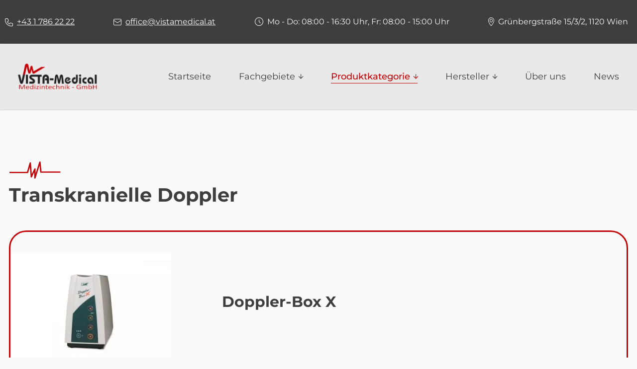

--- FILE ---
content_type: text/html; charset=UTF-8
request_url: https://www.vistamedical.at/produktkategorie/transkranielle-doppler
body_size: 9341
content:
<!DOCTYPE html>
<html lang="de" data-fw-version="1.6.1" data-privacy-control="dark" id="html">

<head>
  <meta charset="utf-8">
  <title>Transkranielle Doppler | Doppler-Box kaufen | Med. Technik </title>
        <meta name="description" content="Entdecken Sie hochwertige L&amp;ouml;sungen f&amp;uuml;r pr&amp;auml;zise medizinische Diagnostik und Monitoring mit den Transkraniellen Dopplern und Doppler-Boxen in unserem medizinischen Technik-Shop.">
        <meta property="og:title" content="Transkranielle Doppler | Doppler-Box kaufen | Med. Technik ">
        <meta property="og:description" content="Entdecken Sie hochwertige L&amp;ouml;sungen f&amp;uuml;r pr&amp;auml;zise medizinische Diagnostik und Monitoring mit den Transkraniellen Dopplern und Doppler-Boxen in unserem medizinischen Technik-Shop.">
        <meta property="og:type" content="website">
        <meta property="og:url" content="https://www.vistamedical.at">
        <meta property="og:image" content="/images/social_branding.png">
        <meta property="og:site_name" content="Vista Medical Medizintechnik GmbH">  <meta name="author" content="Vista Medical Medizintechnik GmbH">
  <meta name="viewport" content="width=device-width, height=device-height, initial-scale=1.0, user-scalable=0">
  <meta name="thumbnail" content="/images/social_branding.png">
  <meta name="theme-color" content="#C20105">
  <meta name="format-detection" content="telephone=no">
  <link rel="canonical" href="https://www.vistamedical.at/produktkategorie/transkranielle-doppler">
  <!-- Fav Icon -->
  <link rel="icon" href="/favicon.ico" type="image/x-icon">
  <!-- Styles -->
  <link rel="stylesheet" href="/css/styles.css?v=1728914378" media="screen">
  <link rel="stylesheet" href="/css/print.css?v=1728914378" media="print">
<script type="application/json" data-translations>{"Form data is not valid!":"Formulardaten sind ung\u00fcltig!","FORM_SUBMISSION_ERROR":"Die E-Mail wurde nicht gesendet, weil die folgenden Fehler aufgetreten sind:","FORM_SUBMISSION_SUCCESS":"E-Mail erfolgreich gesendet","Calculate route":"Route berechnen","The field is required":"Dieses Feld ist erforderlich","Invalid email address":"Die E-Mail-Adresse ist ung\u00fcltig","privacyPolicy_not_accepted":"Das Feld Datenschutzerkl\u00e4rung ist obligatorisch"}</script><script type="text/javascript">(function (root) {
    let translations;

    root.__ = function (message) {
        if (translations === (void 0)) {
            let el = document.querySelector('script[data-translations]');

            try {
                translations = JSON.parse(el.textContent);
            } catch (e) {
                translations = {};
            }
        }

        return message in translations ? translations[message] : message;
    };
})(window);</script></head>

<body class="main-template no-js lang-de Produktkategorie Produktkategorie-Transkranielle-Doppler Transkranielle-Doppler produktkategorie produktkategorie-transkranielle-doppler" style="opacity:0">
  <input type="checkbox" id="navi-toggled">
  <a href="#content" tabindex="1" title="Navigation überspringen" class="btn-focus">Navigation überspringen</a>
  <a href="/sitemap" tabindex="1" title="Sitemap anzeigen" rel="nofollow" class="btn-focus">Sitemap anzeigen</a>
  <div class="first-level" id="navigation">
    <div class="row nav-top">
              <div class="col">
        <ul class="container">
          <li>
            <i class="icon icon-phone"></i><a href="tel:+4317862222" title="Jetzt telefonisch Kontakt mit Vista Medical Medizintechnik GmbH in 1120 Wien aufnehmen" class="phone" data-event-type="click" data-event-name="Click To Call">+43 1 786 22 22 </a>          </li>
          <li>
            <i class="icon icon-mail"></i><a href="//www.vistamedical.at" class="escape email" title="Schreiben Sie Vista Medical Medizintechnik GmbH in 1120 Wien eine E-Mail." data-email="{&quot;name&quot;:&quot;office&quot;,&quot;host&quot;:&quot;vistamedical.at&quot;}">office<span class="escape">∂</span>vistamedical.at</a>          </li>
          <li>
            <i class="icon icon-clock"></i><span>Mo - Do: 08:00 - 16:30 Uhr, Fr: 08:00 - 15:00 Uhr</span>
          </li>
          <li>
            <i class="icon icon-map"></i>Grünbergstraße 15/3/2, 1120 Wien          </li>
        </ul>
      </div>
    </div>
    <div class="row nav-bottom">
              <div class="col giant-2 giant-suffix-1 branding-col">
        <a href="/" title="Vista Medical Medizintechnik GmbH - Logo" class="branding">
          <div>
            <img src="/images/layout/branding.png" alt="Vista Medical Medizintechnik GmbH - Logo">
          </div>
        </a>
      </div>
      <div class="col giant-9">
        <nav>
          <div style="background-size: cover;" class="cms-container-el default-container">
<div class="cms-navi">
<ul class="navi navi-main">
<li class="index">
<a title="Medizinische Geräte / Lupenbrillen für Ärzte in Österreich" class="index" href="/" target="_self">
Startseite</a>
</li>
<li class="fachgebiete has-sub">
<a title="Schutzbrillen und Lupenbrillen kaufen | Fachegebiete Medizintechnik" class="fachgebiete" href="/fachgebiete/" target="_self">
Fachgebiete</a>
<ul class="sub">
<li class="fachgebiete-allgemein-und-viszeralchirurgie">
<a title="C2 NerveMonitor für Allgemein- und Viszeralchirurgie" class="fachgebiete-allgemein-und-viszeralchirurgie" href="/fachgebiete/allgemein-und-viszeralchirurgie" target="_self">
Allgemein- &amp; Viszeralchirurgie</a>
</li>
<li class="fachgebiete-hno-und-mkg">
<a title="HNO und MKG Lupenbrillen | Medizintechnik in Öszerreich" class="fachgebiete-hno-und-mkg" href="/fachgebiete/hno-und-mkg" target="_self">
HNO &amp; MKG</a>
</li>
<li class="fachgebiete-neurochirurgie">
<a title="Neurochirurgie Geräte aus Wien | Medizinische Geräte " class="fachgebiete-neurochirurgie" href="/fachgebiete/neurochirurgie" target="_self">
Neurochirurgie</a>
</li>
<li class="fachgebiete-neurologie">
<a title="Neurologie | Medizintechnik vom Großhandel in Wien" class="fachgebiete-neurologie" href="/fachgebiete/neurologie" target="_self">
Neurologie</a>
</li>
<li class="fachgebiete-orthopaedie-und-traumatologie">
<a title="Lupenbrillen / Medizintechnik für Orthopädie, Traumatologie" class="fachgebiete-orthopaedie-und-traumatologie" href="/fachgebiete/orthopaedie-und-traumatologie" target="_self">
Orthopädie &amp; Traumatologie</a>
</li>
<li class="fachgebiete-physikalische-medizin-und-rehabilitation">
<a title="Großhandel für pysikalische Medizin und Rehabilitation in Österreich" class="fachgebiete-physikalische-medizin-und-rehabilitation" href="/fachgebiete/physikalische-medizin-und-rehabilitation" target="_self">
Physikalische Medizin &amp; Rehabilitation</a>
</li>
<li class="fachgebiete-psychologie">
<a title="Psychologie | Großhandel für medizinische Geräte in Österreich " class="fachgebiete-psychologie" href="/fachgebiete/psychologie" target="_self">
Psychologie</a>
</li>
<li class="fachgebiete-schmerzmedizin">
<a title="C3 Cryosystem und Läsionsgenerator kaufen | Schmerztherapie" class="fachgebiete-schmerzmedizin" href="/fachgebiete/schmerzmedizin" target="_self">
Schmerzmedizin</a>
</li>
<li class="fachgebiete-universitaere-forschung">
<a title="Medizinische Geräte | Verbrauchsmaterial für die Forschung " class="fachgebiete-universitaere-forschung" href="/fachgebiete/universitaere-forschung" target="_self">
Universitäre Forschung</a>
</li>
</ul>
</li>
<li class="produktkategorie active has-sub">
<a title="Elektrodiagnostik, Blutstillung und Schmerzetherapie | Produkte" class="produktkategorie active" href="/produktkategorie/" target="_self">
Produktkategorie</a>
<ul class="sub">
<li class="produktkategorie-lupenbrillen-und-lichtsysteme">
<a title="Medizinische Lupenbrillen für Chirurgen, Zahnärzte und Co." class="produktkategorie-lupenbrillen-und-lichtsysteme" href="/produktkategorie/lupenbrillen-und-lichtsysteme" target="_self">
Lupenbrillen &amp; Lichtsysteme</a>
</li>
<li class="produktkategorie-blutstillung">
<a title="Medizinisches Verbrauchsmaterial zur Blutstillung kaufen " class="produktkategorie-blutstillung" href="/produktkategorie/blutstillung" target="_self">
Blutstillung</a>
</li>
<li class="produktkategorie-elektrodiagnostik">
<a title="Elektrodiagnostik | Magstim BiStim 2 für präzise Doppelpuls Stimulation" class="produktkategorie-elektrodiagnostik" href="/produktkategorie/elektrodiagnostik" target="_self">
Elektrodiagnostik</a>
</li>
<li class="produktkategorie-intraoperatives-neuromonitoring">
<a title="Medizintechnik kaufen | Intraoperatives Neuromonitoring " class="produktkategorie-intraoperatives-neuromonitoring" href="/produktkategorie/intraoperatives-neuromonitoring" target="_self">
Intraoperatives Neuromonitoring</a>
</li>
<li class="produktkategorie-neurophysiologische-forschung">
<a title="Medizinische Geräte für die neurophysiologische Forschung " class="produktkategorie-neurophysiologische-forschung" href="/produktkategorie/neurophysiologische-forschung" target="_self">
Neurophysiologische Forschung</a>
</li>
<li class="produktkategorie-qst-quantitative-sensorische-testung">
<a title="QST Quantitative Sensorische Testung | Großhandel für Med. Technik" class="produktkategorie-qst-quantitative-sensorische-testung" href="/produktkategorie/qst-quantitative-sensorische-testung" target="_self">
QST (Quantitative Sensorische Testung)</a>
</li>
<li class="produktkategorie-schmerztherapie">
<a title="Medizintechnik / medizinische Geräte für Schmerztherapie" class="produktkategorie-schmerztherapie" href="/produktkategorie/schmerztherapie" target="_self">
Schmerztherapie</a>
</li>
<li class="produktkategorie-transkranielle-doppler active">
<a title="Transkranielle Doppler | Doppler-Box kaufen | Med. Technik " class="produktkategorie-transkranielle-doppler active" href="/produktkategorie/transkranielle-doppler" target="_self">
Transkranielle Doppler</a>
</li>
</ul>
</li>
<li class="hersteller has-sub">
<a title="Großhandel für medizinische Geräte im Raum Wien | Hersteller" class="hersteller" href="/hersteller/" target="_self">
Hersteller</a>
<ul class="sub">
<li class="hersteller-compumedics-dwl">
<a title="Medizintechnik von Compumedics DWL in Österreich kaufen " class="hersteller-compumedics-dwl" href="/hersteller/compumedics-dwl" target="_self">
Compumedics DWL</a>
</li>
<li class="hersteller-core-scientific-creations">
<a title="Material von Core Scientific Creations kaufen" class="hersteller-core-scientific-creations" href="/hersteller/core-scientific-creations" target="_self">
Core Scientific Creations</a>
</li>
<li class="hersteller-inomed-medizintechnik">
<a title="inomed Medizintechnik bei Vista Medical in Wien kaufen " class="hersteller-inomed-medizintechnik" href="/hersteller/inomed-medizintechnik" target="_self">
inomed Medizintechnik</a>
</li>
<li class="hersteller-magstim">
<a title="Magstim | Magnetstimulation | Medizintechnik-Handel Wien " class="hersteller-magstim" href="/hersteller/magstim" target="_self">
Magstim</a>
</li>
<li class="hersteller-medoc">
<a title="Medizinische Geräte von Medoc für Wien und ganz Österreich " class="hersteller-medoc" href="/hersteller/medoc" target="_self">
Medoc</a>
</li>
<li class="hersteller-neuroelectrics">
<a title="Neuroelectrics | Medizinische Geräte für Hirnforschung" class="hersteller-neuroelectrics" href="/hersteller/neuroelectrics" target="_self">
Neuroelectrics</a>
</li>
<li class="hersteller-univet">
<a title="Univet medizinische Lupenbrillen für Wien und Österreich" class="hersteller-univet" href="/hersteller/univet" target="_self">
Univet</a>
</li>
</ul>
</li>
<li class="ueber-uns">
<a title="Großhandel für medizinische Geräte aus Wien | Über uns " class="ueber-uns" href="/ueber-uns" target="_self">
Über uns</a>
</li>
<li class="news">
<a title="Neuigkeiten und Informationen | Vista Medical Wien" class="news" href="/news" target="_self">
News</a>
</li>
</ul>
</div>
</div>
        </nav>
      </div>
    </div>
  </div>
  <div id="page-wrap">
    <header id="header">
              <div class="swiper-container headerSwiper">
        <div class="swiper-wrapper">
          <div class="swiper-slide slide-one">
            <div class="claim">
              Erfahrung seit über 20 Jahren <span>im Bereich Medizintechnik</span>
            </div>
          </div>
          <div class="swiper-slide slide-two">
            <div class="claim">
              Individuell angepasste Lupenbrillen <span>in höchster Qualität</span>
            </div>
          </div>
          <div class="swiper-slide slide-three">
            <div class="claim">
              Kompetente und persönliche Betreuung <span>für unsere Kunden</span>
            </div>
          </div>
        </div>
        <div class="swiper-pagination"></div>
      </div>
    </header>
    <main id="content">
      <div style="background-size: cover;" class="cms-container-el default-container unterseiten">
<div class="row stretch start">
<div class="col">
<h1 class="cms-title with-style">
Transkranielle Doppler</h1>
<div style="background-size: cover;" class="cms-container-el collapser-ct">
<div style="background-size: cover;" class="cms-container-el collapser">
<div class="row start middle">
<div class="col medium-4">
<figure style="width: 100%; height: auto;max-width:323px;" class="cms-image lightbox-zoom-image">
<picture>
<source media="(max-width:640px)" data-pic-cms-srcset="/upload/small/doppler-box-x-single-c13c47ba-1597221894_small_x1_bq7o0WMNpw.webp 1x, /upload/small/doppler-box-x-single-c13c47ba-1597221894_small_x2_ys-Za6QyZi.webp 2x" srcset="[data-uri] 1x" type="image/webp">
<source media="(max-width:640px)" data-pic-cms-srcset="/upload/small/doppler-box-x-single-c13c47ba-1597221894_small_FszAs8_eAk.jpg" srcset="[data-uri] 1x" type="image/jpg">
<source media="(max-width:760px)" data-pic-cms-srcset="/upload/medium/doppler-box-x-single-c13c47ba-1597221894_medium_x1_YgofjmXRlm.webp 1x, /upload/medium/doppler-box-x-single-c13c47ba-1597221894_medium_x2_eTr5j5b0BS.webp 2x" srcset="[data-uri] 1x" type="image/webp">
<source media="(max-width:760px)" data-pic-cms-srcset="/upload/medium/doppler-box-x-single-c13c47ba-1597221894_medium_E9pfuNdABT.jpg" srcset="[data-uri] 1x" type="image/jpg">
<source media="(min-width:760px)" data-pic-cms-srcset="/upload/large/doppler-box-x-single-c13c47ba-1597221894_large_x1_xbmPrSexGZ.webp 1x, /upload/large/doppler-box-x-single-c13c47ba-1597221894_large_x2_EHTD9G2Kuw.webp 2x" srcset="[data-uri] 1x" type="image/webp">
<source media="(min-width:760px)" data-pic-cms-srcset="/upload/large/doppler-box-x-single-c13c47ba-1597221894_large_s93f5Z0dFi.jpg" srcset="[data-uri] 1x" type="image/jpg">
<img data-pic-cms-src="/upload/large/doppler-box-x-single-c13c47ba-1597221894_large_s93f5Z0dFi.jpg" src="[data-uri]" alt="Doppler-Box X" decoding="async">
</picture>
</figure>
</div>
<div class="col medium-8">
<div style="background-size: cover;" class="cms-container-el product-h2-box">
<h2 class="cms-title">
Doppler-Box X</h2>
</div>
</div>
</div>
</div>
<div class="row stretch start">
<div class="col">
<figure style="width: 100%; height: auto;max-width:400px;" class="cms-image lightbox-zoom-image">
<picture>
<source media="(max-width:640px)" data-pic-cms-srcset="/upload/small/branding1-large-qz8j9lxujq-569-14_653_small_x1_dvagplM5HC.webp 1x, /upload/small/branding1-large-qz8j9lxujq-569-14_653_small_x2_4Td6N6q3Gj.webp 2x" srcset="[data-uri] 1x" type="image/webp">
<source media="(max-width:640px)" data-pic-cms-srcset="/upload/small/branding1-large-qz8j9lxujq-569-14_653_small_lAxZUQ0D0p.jpg" srcset="[data-uri] 1x" type="image/jpg">
<source media="(max-width:760px)" data-pic-cms-srcset="/upload/medium/branding1-large-qz8j9lxujq-569-14_653_medium_x1_ZFrkhMVJrk.webp 1x, /upload/medium/branding1-large-qz8j9lxujq-569-14_653_medium_x2_KI9jMbk0TS.webp 2x" srcset="[data-uri] 1x" type="image/webp">
<source media="(max-width:760px)" data-pic-cms-srcset="/upload/medium/branding1-large-qz8j9lxujq-569-14_653_medium_swJUjP6iIS.jpg" srcset="[data-uri] 1x" type="image/jpg">
<source media="(min-width:760px)" data-pic-cms-srcset="/upload/large/branding1-large-qz8j9lxujq-569-14_653_large_x1_gwdtq5_uMP.webp 1x, /upload/large/branding1-large-qz8j9lxujq-569-14_653_large_x2_SBErn10oAV.webp 2x" srcset="[data-uri] 1x" type="image/webp">
<source media="(min-width:760px)" data-pic-cms-srcset="/upload/large/branding1-large-qz8j9lxujq-569-14_653_large_qjP7-WbNU1.jpg" srcset="[data-uri] 1x" type="image/jpg">
<img data-pic-cms-src="/upload/large/branding1-large-qz8j9lxujq-569-14_653_large_qjP7-WbNU1.jpg" src="[data-uri]" alt="Compumedics DWL" decoding="async">
</picture>
</figure>
</div>
<div class="col">
<span class="cms-horizontal-line hr">
</span>
</div>
<div class="col">
<div class="row product-aditional-description stretch start">
<div class="col large-6">
<div class="cms-article">

<p>Mit der „<strong>Doppler-Box<sup>TM</sup>X</strong>" wurde auf höchstem technischem Niveau eine vollkommen neue Generation digitaler Dopplersonographie-Systeme entwickelt:</p>
<ul>
<li>hohe Signalqualität mit minimalem Umgebungsrauschen</li>
<li>Bildqualität auf HD-Niveau im Doppler-M-Mode ermöglicht präzisere Beschallung und exaktere Diagnose</li>
</ul>
</div>
</div>
<div class="col large-6">
<div class="cms-article">

<ul>
<li>flexibel und platzsparend: neuartige Hardware-Konzeption mit Anschlussmöglichkeit an alle gängigen auf Windows© basierenden Computersysteme</li>
<li>Einsatzbereiche: Routineuntersuchungen im zerebralen Blutkreislauf, kontinuierliches Monitoring bis hin zur Erkennung und Detektion von Embolien</li>
</ul>
</div>
<a class="cms-file" href="/upload/datenblatt-doppler-box-x.pdf" target="blank" title="Datenblatt Doppler Box X.pdf">
Datenblatt Doppler Box X.pdf</a>
</div>
</div>
</div>
</div>
</div>
<div style="background-size: cover;" class="cms-container-el collapser-ct">
<div style="background-size: cover;" class="cms-container-el collapser">
<div class="row start middle">
<div class="col medium-4">
<figure style="width: 100%; height: auto;max-width:323px;" class="cms-image lightbox-zoom-image">
<picture>
<source media="(max-width:640px)" data-pic-cms-srcset="/upload/small/multi-dop-t-digital-front-screen-rev2-fa3cd84b-1597222069_small_x1_JPiH5DgfHT.webp 1x, /upload/small/multi-dop-t-digital-front-screen-rev2-fa3cd84b-1597222069_small_x2_ZtANRnSu3S.webp 2x" srcset="[data-uri] 1x" type="image/webp">
<source media="(max-width:640px)" data-pic-cms-srcset="/upload/small/multi-dop-t-digital-front-screen-rev2-fa3cd84b-1597222069_small_zl4efiA-2b.jpg" srcset="[data-uri] 1x" type="image/jpg">
<source media="(max-width:760px)" data-pic-cms-srcset="/upload/medium/multi-dop-t-digital-front-screen-rev2-fa3cd84b-1597222069_medium_x1_Xshvqs_Yrr.webp 1x, /upload/medium/multi-dop-t-digital-front-screen-rev2-fa3cd84b-1597222069_medium_x2_R9_faEmSCH.webp 2x" srcset="[data-uri] 1x" type="image/webp">
<source media="(max-width:760px)" data-pic-cms-srcset="/upload/medium/multi-dop-t-digital-front-screen-rev2-fa3cd84b-1597222069_medium_RO9n__bB5O.jpg" srcset="[data-uri] 1x" type="image/jpg">
<source media="(min-width:760px)" data-pic-cms-srcset="/upload/large/multi-dop-t-digital-front-screen-rev2-fa3cd84b-1597222069_large_x1_HnLSI-pwXX.webp 1x, /upload/large/multi-dop-t-digital-front-screen-rev2-fa3cd84b-1597222069_large_x2_X8kWJBgCQp.webp 2x" srcset="[data-uri] 1x" type="image/webp">
<source media="(min-width:760px)" data-pic-cms-srcset="/upload/large/multi-dop-t-digital-front-screen-rev2-fa3cd84b-1597222069_large_pbKx8CqOc-.jpg" srcset="[data-uri] 1x" type="image/jpg">
<img data-pic-cms-src="/upload/large/multi-dop-t-digital-front-screen-rev2-fa3cd84b-1597222069_large_pbKx8CqOc-.jpg" src="[data-uri]" alt="Multi-Dop T digital" decoding="async">
</picture>
</figure>
</div>
<div class="col medium-8">
<div style="background-size: cover;" class="cms-container-el product-h2-box">
<h2 class="cms-title">
Multi-Dop T digital</h2>
</div>
</div>
</div>
</div>
<div class="row stretch start">
<div class="col">
<figure style="width: 100%; height: auto;max-width:400px;" class="cms-image lightbox-zoom-image">
<picture>
<source media="(max-width:640px)" data-pic-cms-srcset="/upload/small/branding1-large-qz8j9lxujq-569-14_821_small_x1__P3miwJeKX.webp 1x, /upload/small/branding1-large-qz8j9lxujq-569-14_821_small_x2_HMRlV0aahe.webp 2x" srcset="[data-uri] 1x" type="image/webp">
<source media="(max-width:640px)" data-pic-cms-srcset="/upload/small/branding1-large-qz8j9lxujq-569-14_821_small_H0wci9rtSt.jpg" srcset="[data-uri] 1x" type="image/jpg">
<source media="(max-width:760px)" data-pic-cms-srcset="/upload/medium/branding1-large-qz8j9lxujq-569-14_821_medium_x1_BNw8mkY54O.webp 1x, /upload/medium/branding1-large-qz8j9lxujq-569-14_821_medium_x2_h1qwsVKVB9.webp 2x" srcset="[data-uri] 1x" type="image/webp">
<source media="(max-width:760px)" data-pic-cms-srcset="/upload/medium/branding1-large-qz8j9lxujq-569-14_821_medium_Zt_5tlRccB.jpg" srcset="[data-uri] 1x" type="image/jpg">
<source media="(min-width:760px)" data-pic-cms-srcset="/upload/large/branding1-large-qz8j9lxujq-569-14_821_large_x1_s4-IQ5LY12.webp 1x, /upload/large/branding1-large-qz8j9lxujq-569-14_821_large_x2_PYDRURH1ov.webp 2x" srcset="[data-uri] 1x" type="image/webp">
<source media="(min-width:760px)" data-pic-cms-srcset="/upload/large/branding1-large-qz8j9lxujq-569-14_821_large_OpGOjp8aU-.jpg" srcset="[data-uri] 1x" type="image/jpg">
<img data-pic-cms-src="/upload/large/branding1-large-qz8j9lxujq-569-14_821_large_OpGOjp8aU-.jpg" src="[data-uri]" alt="Compumedics DWL" decoding="async">
</picture>
</figure>
</div>
<div class="col">
<span class="cms-horizontal-line hr">
</span>
</div>
<div class="col">
<div class="row product-aditional-description stretch start">
<div class="col large-6">
<div class="cms-article">

<p>„<strong>Multi-Dop<sup>®</sup> T digital"</strong>: Transkranielle Doppler Spitzentechnologie in innovativem, ergonomischen und kompakten Design!</p>
<ul>
<li>umfassendes Leistungsspektrum: Routine und kontinuierliches Monitoring zur Erkennung und Differenzierung von Embolien</li>
<li>Zugriff erfolgt über Touchscreen mit Tablet-Funktion oder herausnehmbare, kabellose Tastatur</li>
</ul>
</div>
</div>
<div class="col large-6">
<div class="cms-article">

<ul>
<li>Doppler-M-Mode: gesamten Tiefenbereich messen und klinisch relevante Dopplersignale schnell analysieren</li>
<li>in Kombination mit den von DWL<sup>®</sup> entwickelten Fixationen ist die kontinuierliche Aufzeichnung des zerebralen Blutflusses möglich</li>
<li>speziell entwickelte DWL<sup>®</sup> Softwaremodule zur Detektion und Differenzierung (fest oder gasförmig) von Mikroembolien</li>
<li>Zusätzliche Softwaremodule für funktionelle Tests wie CO<sub>2</sub>/VMR oder Evoke-Flow optional erhältlich</li>
</ul>
</div>
<a class="cms-file" href="/upload/datenblatt-multi-dop-t-digital.pdf" target="blank" title="Datenblatt Multi-Dop® T digital.pdf">
Datenblatt Multi-Dop® T digital.pdf</a>
</div>
</div>
</div>
</div>
</div>
<div style="background-size: cover;" class="cms-container-el collapser-ct">
<div style="background-size: cover;" class="cms-container-el collapser">
<div class="row start middle">
<div class="col medium-4">
<figure style="width: 100%; height: auto;max-width:323px;" class="cms-image lightbox-zoom-image">
<picture>
<source media="(max-width:640px)" data-pic-cms-srcset="/upload/small/multi-dop-x-digital-cart-front-screen-cdim-42a37f0e-1597221978_small_x1_I70Sc2oWF5.webp 1x, /upload/small/multi-dop-x-digital-cart-front-screen-cdim-42a37f0e-1597221978_small_x2_XDar5_ULf6.webp 2x" srcset="[data-uri] 1x" type="image/webp">
<source media="(max-width:640px)" data-pic-cms-srcset="/upload/small/multi-dop-x-digital-cart-front-screen-cdim-42a37f0e-1597221978_small_RSoJVbFOsJ.jpg" srcset="[data-uri] 1x" type="image/jpg">
<source media="(max-width:760px)" data-pic-cms-srcset="/upload/medium/multi-dop-x-digital-cart-front-screen-cdim-42a37f0e-1597221978_medium_x1_zrHSgWt9o9.webp 1x, /upload/medium/multi-dop-x-digital-cart-front-screen-cdim-42a37f0e-1597221978_medium_x2_jeMT2vx3KR.webp 2x" srcset="[data-uri] 1x" type="image/webp">
<source media="(max-width:760px)" data-pic-cms-srcset="/upload/medium/multi-dop-x-digital-cart-front-screen-cdim-42a37f0e-1597221978_medium_G0AGBenvlo.jpg" srcset="[data-uri] 1x" type="image/jpg">
<source media="(min-width:760px)" data-pic-cms-srcset="/upload/large/multi-dop-x-digital-cart-front-screen-cdim-42a37f0e-1597221978_large_x1_eOsmRg7gzq.webp 1x, /upload/large/multi-dop-x-digital-cart-front-screen-cdim-42a37f0e-1597221978_large_x2_mfXiJEQdmZ.webp 2x" srcset="[data-uri] 1x" type="image/webp">
<source media="(min-width:760px)" data-pic-cms-srcset="/upload/large/multi-dop-x-digital-cart-front-screen-cdim-42a37f0e-1597221978_large_3qQYpJpfF4.jpg" srcset="[data-uri] 1x" type="image/jpg">
<img data-pic-cms-src="/upload/large/multi-dop-x-digital-cart-front-screen-cdim-42a37f0e-1597221978_large_3qQYpJpfF4.jpg" src="[data-uri]" alt="Multi-Dop X digital" decoding="async">
</picture>
</figure>
</div>
<div class="col medium-8">
<div style="background-size: cover;" class="cms-container-el product-h2-box">
<h2 class="cms-title">
Multi-Dop X digital</h2>
</div>
</div>
</div>
</div>
<div class="row stretch start">
<div class="col">
<figure style="width: 100%; height: auto;max-width:400px;" class="cms-image lightbox-zoom-image">
<picture>
<source media="(max-width:640px)" data-pic-cms-srcset="/upload/small/branding1-large-qz8j9lxujq-569_14_small_x1_4BzLFaieeF.webp 1x, /upload/small/branding1-large-qz8j9lxujq-569_14_small_x2_a98xUe4v4Q.webp 2x" srcset="[data-uri] 1x" type="image/webp">
<source media="(max-width:640px)" data-pic-cms-srcset="/upload/small/branding1-large-qz8j9lxujq-569_14_small_ZfTRptL8wJ.jpg" srcset="[data-uri] 1x" type="image/jpg">
<source media="(max-width:760px)" data-pic-cms-srcset="/upload/medium/branding1-large-qz8j9lxujq-569_14_medium_x1_8UwxG8QCU4.webp 1x, /upload/medium/branding1-large-qz8j9lxujq-569_14_medium_x2_6qS3rK13cg.webp 2x" srcset="[data-uri] 1x" type="image/webp">
<source media="(max-width:760px)" data-pic-cms-srcset="/upload/medium/branding1-large-qz8j9lxujq-569_14_medium_Vj28VHbDPz.jpg" srcset="[data-uri] 1x" type="image/jpg">
<source media="(min-width:760px)" data-pic-cms-srcset="/upload/large/branding1-large-qz8j9lxujq-569_14_large_x1_Er519fStoe.webp 1x, /upload/large/branding1-large-qz8j9lxujq-569_14_large_x2_DtXOVVng0k.webp 2x" srcset="[data-uri] 1x" type="image/webp">
<source media="(min-width:760px)" data-pic-cms-srcset="/upload/large/branding1-large-qz8j9lxujq-569_14_large_w_UW_wPNVd.jpg" srcset="[data-uri] 1x" type="image/jpg">
<img data-pic-cms-src="/upload/large/branding1-large-qz8j9lxujq-569_14_large_w_UW_wPNVd.jpg" src="[data-uri]" alt="Compumedics DWL" decoding="async">
</picture>
</figure>
</div>
<div class="col">
<span class="cms-horizontal-line hr">
</span>
</div>
<div class="col">
<div class="row product-aditional-description stretch start">
<div class="col large-6">
<div class="cms-article">

<div>
<div>
<div>
<p>„<strong>Multi-Dop<sup>®</sup> X digital</strong>": Breites Anwendungsspektrum des Systems erschließt sich über ein konsequent praxisgerechtes Bedienkonzept:</p>
<ul>
<li>frei beweglicher 22" Monitor, ergonomischer Systemwagen mit dreh- und ausziehbarem Bediencockpit und frei programmierbarer Touchscreen-Fernbedienung sorgen für einen schnellen und intuitiven Zugriff auf alle Funktionen</li>
<li>kommt verstärkt in der Wissenschaft und der Forschung zur Anwendung</li>
<li>in Kombination mit den von DWL<sup>®</sup> entwickelten Fixationen und speziellen Monitoring-Sonden ermöglicht eine kontinuierliche Überwachung und Aufzeichnung des zerebralen Blutflusses</li>
</ul>
</div>
</div>
</div>
</div>
</div>
<div class="col large-6">
<div class="cms-article">

<ul>
<li>speziell entwickelte DWL<sup>®</sup> Softwaremodule zur Detektion und Differenzierung (fest- oder gasförmig) von Mikroembolien</li>
<li>Doppler-M-Mode ermöglicht Messung durch den gesamten Tiefenbereich</li>
<li>zusätzlich sind Softwaremodule zur Durchführung von Untersuchungen der zerebralen Autoregulation erhältlich</li>
</ul>
</div>
<a class="cms-file" href="/upload/datenblatt-multi-dop-x-digital_737.pdf" target="blank" title="Datenblatt Multi-Dop® X digital.pdf">
Datenblatt Multi-Dop® X digital.pdf</a>
</div>
</div>
</div>
</div>
</div>
</div>
</div>
</div>
    </main>
    <footer id="footer">
              <div class="bg-form"></div>
      <div class="row">
        <div class="col large-10 large-prefix-1 giant-8 giant-prefix-3 huge-7 huge-prefix-5 section-form">
                        <div style="background-size: cover;" data-lazy-animation="fade-up" data-data-lazy-animation-delay="700" class="cms-container-el section-form">
<div class="row stretch start">
<div class="col large-10 large-prefix-1">
<h4 class="cms-title">
Kontaktieren Sie uns jetzt!</h4>
</div>
</div>
<form action="https://formixapp.com/forms/de7e8f2f-26c5-42c7-9045-f9df0a2e5f01" method="post" data-contact-form-wrapper enctype="multipart/form-data" data-disable-form-validation class="cms-contact-form default" data-evercaptcha="de7e8f2f-26c5-42c7-9045-f9df0a2e5f01">
<div class="row">
<input class="gotcha_field" name="gotcha" autocomplete="off">
<div class="col large-5 large-prefix-1">
<label class="required Name" for="f4648a-name">
Name<small>
*</small>
</label>
<input type="text" id="f4648a-name" name="Name" class="Name" placeholder="Ihr Name *" data-field-type="text" data-field-name="name" required data-field-required data-error-messages="{&quot;common&quot;:&quot;Bitte Ihren Vor- und Zunamen angeben&quot;}">
<label class="Firma" for="f4648a-firma">
Firma</label>
<input type="text" id="f4648a-firma" name="Firma" class="Firma" placeholder="Ihre Firma" data-field-type="text" data-field-name="firma" data-error-messages="{&quot;common&quot;:&quot;Bitte Firmennamen angeben&quot;}">
<label class="required E-Mail" for="f4648a-e-mail">
E-Mail <small>
*</small>
</label>
<input type="email" id="f4648a-e-mail" name="E-Mail" class="E-Mail" placeholder="Ihre E-Mail-Adresse *" data-field-type="text" data-field-name="e-mail" required data-field-required data-field-email-validate data-error-messages="{&quot;common&quot;:&quot;Bitte E-Mail-Adresse angeben&quot;}">
</div>
<div class="col large-5">
<label class="Telefon" for="f4648c-telefon">
Telefon</label>
<input type="text" id="f4648c-telefon" name="Telefon" class="Telefon" placeholder="Ihre Telefonnummer" data-field-type="text" data-field-name="telefon">
<label class="required Nachricht" for="f4648c-nachricht">
Nachricht<small>
*</small>
</label>
<textarea id="f4648c-nachricht" name="Nachricht" placeholder="Ihre Nachricht *" class="Nachricht" rows="3" cols="20" data-field-type="textarea" data-field-name="nachricht" required data-msg-required="Bitte geben Sie eine Anschrift an" data-field-required data-error-messages="{&quot;common&quot;:&quot;Bitte hinterlassen Sie eine Nachricht&quot;}">
</textarea>
</div>
<div class="col large-10 large-prefix-1">
<label for="f4648e-datenschutz-akzeptiert" class="datenschutz required">
Die <a title="Verarbeitung von Informationen &amp; Daten bei Vista Medical Medizintechnik GmbH" href="/datenschutzerklaerung">Datenschutzerklärung</a> habe ich gelesen und akzeptiert.<small>
*</small>
</label>
<input type="checkbox" id="f4648e-datenschutz-akzeptiert" name="Datenschutz" data-field-name="datenschutz" data-field-type="checkbox" data-error-messages="{&quot;common&quot;:&quot;Bitte die Datenschutzerkl\u00e4rung akzeptieren&quot;}" value="akzeptiert" class="checkbox datenschutz" data-field-required required>
<div data-captcha="visual">
</div>
<button type="submit" value="Submit" class="Submit">
Nachricht abschicken</button>
</div>
</div>
</form>
</div>
        </div>
        <div class="col footer-block">
                      <div class="footer-info">
            <span class="h6">Adresse</span>
            <p><strong>Vista Medical Medizintechnik GmbH</strong></p>
            <p>Grünbergstraße 15/3/2, 1120 Wien</p>
          </div>
          <div class="footer-info">
            <span class="h6">Bürozeiten</span>
            <p></p><dl class="cms-opening-hours-combinedShort"><dt>Mo - Do:</dt><dd>08:00 - 16:30</dd><dt>Fr:</dt><dd>08:00 - 15:00</dd></dl>
          </div>
          <div class="footer-info">
            <span class="h6">Kontaktdaten</span>
            <p><i class="icon icon-phone"></i> <a href="tel:+4317862222" title="Jetzt telefonisch Kontakt mit Vista Medical Medizintechnik GmbH in 1120 Wien aufnehmen" class="phone" data-event-type="click" data-event-name="Click To Call">+43 1 786 22 22 </a><br><i class="icon icon-mail"></i>
              <a href="//www.vistamedical.at" class="escape email" title="Schreiben Sie Vista Medical Medizintechnik GmbH in 1120 Wien eine E-Mail." data-email="{&quot;name&quot;:&quot;office&quot;,&quot;host&quot;:&quot;vistamedical.at&quot;}">office<span class="escape">∂</span>vistamedical.at</a></p>
          </div>
        </div>
      </div>
      <div>
                  <div style="background-size: cover;" class="cms-container-el footer-nav">
<div class="cms-navi">
<ul class="navi navi-add">
<li class="kontakt">
<a title="Ihr Kontakt zu uns | Vista Medical Medizintechnik GmbH aus Wien" class="kontakt" href="/kontakt/" target="_self">
Kontakt</a>
</li>
<li class="anfahrt">
<a title="Ihr Weg zu Vista Medical Medizintechnik GmbH aus Wien" class="anfahrt" href="/anfahrt" target="_self">
Anfahrt</a>
</li>
<li class="datenschutzerklaerung">
<a title="Verarbeitung von Informationen &amp; Daten bei Vista Medical Medizintechnik GmbH" class="datenschutzerklaerung" href="/datenschutzerklaerung" target="_self">
Datenschutzerklärung</a>
</li>
<li class="impressum">
<a title="Vista Medical Medizintechnik GmbH, 1120 Wien | Impressum" class="impressum" href="/impressum" target="_self">
Impressum</a>
</li>
</ul>
</div>
</div>
      </div>
    </footer>
  </div>
  <ul id="quickbar">
    <li>
      <a href="/" title="Vista Medical Medizintechnik GmbH" class="branding">
        <div>
          <img src="/images/layout/branding.png" alt="Vista Medical Medizintechnik GmbH - Logo">
        </div>
      </a>
    </li>
    <li>
      <label for="navi-toggled"><span>Menü</span></label>
    </li>
  </ul>
  <ul class="fixedContacts">
    <li class="map">
      <div class="inner">
        <p>Grünbergstraße 15/3/2, 1120 Wien</p>
      </div>
    </li>
    <li class="email">
      <div class="inner">
        <p><a href="//www.vistamedical.at" class="escape email" title="Schreiben Sie Vista Medical Medizintechnik GmbH in 1120 Wien eine E-Mail." data-email="{&quot;name&quot;:&quot;office&quot;,&quot;host&quot;:&quot;vistamedical.at&quot;}">office<span class="escape">∂</span>vistamedical.at</a></p>
      </div>
    </li>
    <li class="telephone">
      <div class="inner">
        <p><a href="tel:+4317862222" title="Jetzt telefonisch Kontakt mit Vista Medical Medizintechnik GmbH in 1120 Wien aufnehmen" class="phone" data-event-type="click" data-event-name="Click To Call">+43 1 786 22 22 </a></p>
      </div>
    </li>
  </ul>
  <input type="checkbox" id="popUpToggled_01">
  <div class="popUpContainer" id="video-popup">
    <div class="popUpContent">
      <div class="video-container">
        <iframe data-iframe="youtube" data-src="https://www.youtube-nocookie.com/embed/jwM7HPYaXso?enablejsapi=1" id="video_01" allowfullscreen data-lang="de" src="/privacyControl-2.0.placeholder.html?key=youtube"></iframe>
      </div>
    </div>
    <label for="popUpToggled_01" data-video="video_01"><i></i></label>
  </div>
  <a href="#header" class="back-to-top icon icon-angle-up" title="Zum Seitenanfang"><span>Zum Seitenanfang</span></a>

  <noscript>
    <input type="checkbox" id="noticebar">
    <label for="noticebar"></label>
    <div><span class="col"><b>Achtung:</b> <br>JavaScript ist nicht aktiviert! Bitte aktivieren Sie <a title="Wie Sie JavaScript in Ihrem Browser aktivieren" target="_blank" href="https://www.enable-javascript.com/de/" rel="noopener">JavaScript</a> um den vollen Funktionsumfang
        dieser und weiterer Webseiten genießen zu können.</span>
    </div>
  </noscript>

  <!-- JS -->
  <script>var cssData = {
    'image-path':            '"../images/" !default',
    'base-font-size':        '16px',
    'base-line-height':      '28px',
    'h1-size':               '50px',
    'h2-size':               '45px',
    'h3-size':               '40px',
    'h4-size':               '35px',
    'h5-size':               '30px',
    'h6-size':               '26px',
    'main-font':             'Montserrat, sans-serif',
    'display-font':          '"Montserrat", sans-serif',
    'icon-font':             'icomoon',
    'colors': {
        'primary':          '#C20105',
        'secondary':        '#880003',
        'light':            '#FAFAFA',
        'medium':           '#F0F0F0',
        'dark':             '#3E3E3F',
        'border':           '#D2D2D2',
        'alert':            '#FE2A31'
    },
    'base-gap':             '18px',
    'rowMaxWidth':          '1620px',
    /* columnCount is required for cms4 for legacy reasons */
    'columnCount':          12,
    'column-count':         '$columnCount',
    'base-border':          '1px solid $border',
    'base-border-radius':   '4px',
    'base-box-shadow':      '0px 5px 10px 0px rgba($dark, .2)',
    'outline':              '1px dotted $alert',
    'bpContext':            '16px',
    'hide-text-direction':  'right',
    'icon-map': {
        'mail':             '"\\e900"',
        'phone':            '"\\e901"',
        'angle-right':      '"\\e902"',
        'angle-up':         '"\\e903"',
        'map':              '"\\e904"',
        'clock':            '"\\e905"',
        'play':             '"\\e906"',
        'branding':         '"\\e907"',
        'arrow-down':       '"\\e908"',
        'times':            '"\\e909"',
        'plus':             '"\\e90a"',
        'minus':            '"\\e90c"',
        'exclamation':      '"\\e90d"'
    },
    'gridMap': {
        'default': {
            'width':        '0px',
            'cols':         [1,2,3,4,5,6,7,8,9,10,11,12,'auto'],
            'prefix':       [0,1,2,3,4,5,6,7,8,9,10,11,12],
            'suffix':       [0,1,2,3,4,5,6,7,8,9,10,11,12],
            'start':        ['justify-content:flex-start'],
            'center':       ['justify-content:center'],
            'end':          ['justify-content:flex-end'],
            'between':      ['justify-content:space-between'],
            'around':       ['justify-content:space-around'],
            'top':          ['align-items:flex-start'],
            'middle':       ['align-items:center'],
            'baseline':     ['align-items:flex-baseline'],
            'bottom':       ['align-items:flex-end'],
            'stretch':      ['align-items:stretch'],
            'reverse':      ['flex-direction:row-reverse'],
            'forward':      ['flex-direction:row'],
            'first':        ['order:-1'],
            'last':         ['order:1'],
            'unset':        ['order:0']
        },
        'tiny': {
            'width':        '480px',
            'cols':         [1,2,3,4,5,6,7,8,9,10,11,12,'auto'],
            'prefix':       [0,1,2,3,4,5,6,7,8,9,10,11,12],
            'suffix':       [0,1,2,3,4,5,6,7,8,9,10,11,12],
            'start':        ['justify-content:flex-start'],
            'center':       ['justify-content:center'],
            'end':          ['justify-content:flex-end'],
            'between':      ['justify-content:space-between'],
            'around':       ['justify-content:space-around'],
            'top':          ['align-items:flex-start'],
            'middle':       ['align-items:center'],
            'baseline':     ['align-items:flex-baseline'],
            'bottom':       ['align-items:flex-end'],
            'stretch':      ['align-items:stretch'],
            'reverse':      ['flex-direction:row-reverse'],
            'forward':      ['flex-direction:row'],
            'first':        ['order:-1'],
            'last':         ['order:1'],
            'unset':        ['order:0']
        },
        'small': {
            'width':        '640px',
            'cols':         [1,2,3,4,5,6,7,8,9,10,11,12,'auto'],
            'prefix':       [0,1,2,3,4,5,6,7,8,9,10,11,12],
            'suffix':       [0,1,2,3,4,5,6,7,8,9,10,11,12],
            'start':        ['justify-content:flex-start'],
            'center':       ['justify-content:center'],
            'end':          ['justify-content:flex-end'],
            'between':      ['justify-content:space-between'],
            'around':       ['justify-content:space-around'],
            'top':          ['align-items:flex-start'],
            'middle':       ['align-items:center'],
            'baseline':     ['align-items:flex-baseline'],
            'bottom':       ['align-items:flex-end'],
            'stretch':      ['align-items:stretch'],
            'reverse':      ['flex-direction:row-reverse'],
            'forward':      ['flex-direction:row'],
            'first':        ['order:-1'],
            'last':         ['order:1'],
            'unset':        ['order:0']
        },
        'medium': {
            'width':        '760px',
            'cols':         [1,2,3,4,5,6,7,8,9,10,11,12,'auto'],
            'prefix':       [0,1,2,3,4,5,6,7,8,9,10,11,12],
            'suffix':       [0,1,2,3,4,5,6,7,8,9,10,11,12],
            'start':        ['justify-content:flex-start'],
            'center':       ['justify-content:center'],
            'end':          ['justify-content:flex-end'],
            'between':      ['justify-content:space-between'],
            'around':       ['justify-content:space-around'],
            'top':          ['align-items:flex-start'],
            'middle':       ['align-items:center'],
            'baseline':     ['align-items:flex-baseline'],
            'bottom':       ['align-items:flex-end'],
            'stretch':      ['align-items:stretch'],
            'reverse':      ['flex-direction:row-reverse'],
            'forward':      ['flex-direction:row'],
            'first':        ['order:-1'],
            'last':         ['order:1'],
            'unset':        ['order:0']
        },
        'large': {
            'width':        '992px',
            'cols':         [1,2,3,4,5,6,7,8,9,10,11,12,'auto'],
            'prefix':       [0,1,2,3,4,5,6,7,8,9,10,11,12],
            'suffix':       [0,1,2,3,4,5,6,7,8,9,10,11,12],
            'start':        ['justify-content:flex-start'],
            'center':       ['justify-content:center'],
            'end':          ['justify-content:flex-end'],
            'between':      ['justify-content:space-between'],
            'around':       ['justify-content:space-around'],
            'top':          ['align-items:flex-start'],
            'middle':       ['align-items:center'],
            'baseline':     ['align-items:flex-baseline'],
            'bottom':       ['align-items:flex-end'],
            'stretch':      ['align-items:stretch'],
            'reverse':      ['flex-direction:row-reverse'],
            'forward':      ['flex-direction:row'],
            'first':        ['order:-1'],
            'last':         ['order:1'],
            'unset':        ['order:0']
        },
        'giant': {
            'width':        '1200px',
            'cols':         [1,2,3,4,5,6,7,8,9,10,11,12,'auto'],
            'prefix':       [0,1,2,3,4,5,6,7,8,9,10,11,12],
            'suffix':       [0,1,2,3,4,5,6,7,8,9,10,11,12],
            'start':        ['justify-content:flex-start'],
            'center':       ['justify-content:center'],
            'end':          ['justify-content:flex-end'],
            'between':      ['justify-content:space-between'],
            'around':       ['justify-content:space-around'],
            'top':          ['align-items:flex-start'],
            'middle':       ['align-items:center'],
            'baseline':     ['align-items:flex-baseline'],
            'bottom':       ['align-items:flex-end'],
            'stretch':      ['align-items:stretch'],
            'reverse':      ['flex-direction:row-reverse'],
            'forward':      ['flex-direction:row'],
            'first':        ['order:-1'],
            'last':         ['order:1'],
            'unset':        ['order:0']
        },
        'huge': {
            'width':        '1364px',
            'cols':         [1,2,3,4,5,6,7,8,9,10,11,12,'auto'],
            'prefix':       [0,1,2,3,4,5,6,7,8,9,10,11,12],
            'suffix':       [0,1,2,3,4,5,6,7,8,9,10,11,12],
            'start':        ['justify-content:flex-start'],
            'center':       ['justify-content:center'],
            'end':          ['justify-content:flex-end'],
            'between':      ['justify-content:space-between'],
            'around':       ['justify-content:space-around'],
            'top':          ['align-items:flex-start'],
            'middle':       ['align-items:center'],
            'baseline':     ['align-items:flex-baseline'],
            'bottom':       ['align-items:flex-end'],
            'stretch':      ['align-items:stretch'],
            'reverse':      ['flex-direction:row-reverse'],
            'forward':      ['flex-direction:row'],
            'first':        ['order:-1'],
            'last':         ['order:1'],
            'unset':        ['order:0']
        },
        'full': {
            'width':        '1520px',
            'cols':         [1,2,3,4,5,6,7,8,9,10,11,12,'auto'],
            'prefix':       [0,1,2,3,4,5,6,7,8,9,10,11,12],
            'suffix':       [0,1,2,3,4,5,6,7,8,9,10,11,12],
            'start':        ['justify-content:flex-start'],
            'center':       ['justify-content:center'],
            'end':          ['justify-content:flex-end'],
            'between':      ['justify-content:space-between'],
            'around':       ['justify-content:space-around'],
            'top':          ['align-items:flex-start'],
            'middle':       ['align-items:center'],
            'baseline':     ['align-items:flex-baseline'],
            'bottom':       ['align-items:flex-end'],
            'stretch':      ['align-items:stretch'],
            'reverse':      ['flex-direction:row-reverse'],
            'forward':      ['flex-direction:row'],
            'first':        ['order:-1'],
            'last':         ['order:1'],
            'unset':        ['order:0']
        },
        'cut': {
            'width':        '$rowMaxWidth',
            'cols':         [1,2,3,4,5,6,7,8,9,10,11,12,'auto'],
            'prefix':       [0,1,2,3,4,5,6,7,8,9,10,11,12],
            'suffix':       [0,1,2,3,4,5,6,7,8,9,10,11,12],
            'start':        ['justify-content:flex-start'],
            'center':       ['justify-content:center'],
            'end':          ['justify-content:flex-end'],
            'between':      ['justify-content:space-between'],
            'around':       ['justify-content:space-around'],
            'top':          ['align-items:flex-start'],
            'middle':       ['align-items:center'],
            'baseline':     ['align-items:flex-baseline'],
            'bottom':       ['align-items:flex-end'],
            'stretch':      ['align-items:stretch'],
            'reverse':      ['flex-direction:row-reverse'],
            'forward':      ['flex-direction:row'],
            'first':        ['order:-1'],
            'last':         ['order:1'],
            'unset':        ['order:0']
        },
        'max': {
            'width':        '1921px',
            'cols':         [1,2,3,4,5,6,7,8,9,10,11,12,'auto'],
            'prefix':       [0,1,2,3,4,5,6,7,8,9,10,11,12],
            'suffix':       [0,1,2,3,4,5,6,7,8,9,10,11,12],
            'start':        ['justify-content:flex-start'],
            'center':       ['justify-content:center'],
            'end':          ['justify-content:flex-end'],
            'between':      ['justify-content:space-between'],
            'around':       ['justify-content:space-around'],
            'top':          ['align-items:flex-start'],
            'middle':       ['align-items:center'],
            'baseline':     ['align-items:flex-baseline'],
            'bottom':       ['align-items:flex-end'],
            'stretch':      ['align-items:stretch'],
            'reverse':      ['flex-direction:row-reverse'],
            'forward':      ['flex-direction:row'],
            'first':        ['order:-1'],
            'last':         ['order:1'],
            'unset':        ['order:0']
        },
    }
}
</script><script src="/securewebapps/evercdn/assets/requireit/v1/scripts/main.min.js?v=1728914378"></script>
  <script src="/js/_require.js?v=1728914378"></script>
  <!-- Schema.org -->
  
                    <script type="application/ld+json">{
                        "@context" : "http://schema.org",
                        "@type" : "LocalBusiness",
                        "address" : {
                                "@type": "PostalAddress",
                                "addressLocality":"Wien",
                                "addressCountry": "AT",
                                "postalCode":"1120",
                                "streetAddress": "Gr&uuml;nbergstra&szlig;e 15/3/2"
                        },
                        "description":"Entdecken Sie hochwertige L&ouml;sungen f&uuml;r pr&auml;zise medizinische Diagnostik und Monitoring mit den Transkraniellen Dopplern und Doppler-Boxen in unserem medizinischen Technik-Shop.",
                        "name":"Vista Medical Medizintechnik GmbH",
                        "url":"//www.vistamedical.at",                        
                        "telephone":"+43 1 786 22 22 ",                        
                "openingHours": ["Mo 08:00 - 16:30", "Tu 08:00 - 16:30", "We 08:00 - 16:30", "Th 08:00 - 16:30", "Fr 08:00 - 15:00", "07.04.2023 08:00 - 15:00"],
                        "image":"//www.vistamedical.at/images/social_branding.png"
}</script>
                <script data-website-brand="internet-media.com" src="/_rassets/csite_modules.js?v=1728914378"></script><script src="/usecurez.js?k=R3C49178W48938&amp;v=1728914378" type="text/javascript" defer="defer"></script><noscript><div><img src="/usecurez.jpg?k=R3C49178W48938&amp;noscript=1" alt="Counter"></div></noscript><link rel="stylesheet" href="/_rassets/cms_defaults.css?v=1728914378">
<script data-webpack-metadata data-cms-wp-public-path="/_rassets/"></script></body>

</html>


--- FILE ---
content_type: text/css
request_url: https://www.vistamedical.at/css/styles.css?v=1728914378
body_size: 26303
content:
img:not(.lazy-loaded)[data-src]{background:url("/images/layout/loading.svg") no-repeat center center}.lazy-bg:not(.lazy-loaded){opacity:.99}:root{--image-path: ../images/;--base-font-size: 1rem;--base-line-height: 1.75rem;--h1-size: 3.125rem;--h2-size: 2.8125rem;--h3-size: 2.5rem;--h4-size: 2.1875rem;--h5-size: 1.875rem;--h6-size: 1.625rem;--main-font: Montserrat,sans-serif;--display-font: Montserrat,sans-serif;--icon-font: icomoon;--primary: #C20105;--secondary: #880003;--light: #FAFAFA;--medium: #F0F0F0;--dark: #3E3E3F;--border: #D2D2D2;--alert: #FE2A31;--base-gap: 1.125rem;--row-max-width: 101.25rem;--column-count: 12;--base-border: 1px solid #D2D2D2;--base-border-radius: 4px;--base-box-shadow: 0px 5px 10px 0px rgba(62,62,63,0.2);--outline: 1px dotted #FE2A31;--bp-context: 16px;--hide-text-direction: right}@font-face{font-family:"icomoon";font-weight:null;font-style:normal;font-display:block;src:url("../fonts/icomoon.woff") format("woff"),url("../fonts/icomoon.ttf") format("truetype"),url("../fonts/icomoon.svg#icomoon") format("svg"),url("../fonts/icomoon.eot?#iefix") format("embedded-opentype")}@font-face{font-family:"Montserrat";font-weight:400;font-style:normal;font-display:block;src:url("../fonts/montserrat-v26-latin-regular.woff") format("woff"),url("../fonts/montserrat-v26-latin-regular.woff2") format("woff2"),url("../fonts/montserrat-v26-latin-regular.ttf") format("truetype"),url("../fonts/montserrat-v26-latin-regular.svg#Montserrat") format("svg")}@font-face{font-family:"Montserrat";font-weight:500;font-style:normal;font-display:block;src:url("../fonts/montserrat-v26-latin-500.woff") format("woff"),url("../fonts/montserrat-v26-latin-500.woff2") format("woff2"),url("../fonts/montserrat-v26-latin-500.ttf") format("truetype"),url("../fonts/montserrat-v26-latin-500.svg#Montserrat") format("svg")}@font-face{font-family:"Montserrat";font-weight:600;font-style:normal;font-display:block;src:url("../fonts/montserrat-v26-latin-600.woff") format("woff"),url("../fonts/montserrat-v26-latin-600.woff2") format("woff2"),url("../fonts/montserrat-v26-latin-600.ttf") format("truetype"),url("../fonts/montserrat-v26-latin-600.svg#Montserrat") format("svg")}@font-face{font-family:"Montserrat";font-weight:700;font-style:normal;font-display:block;src:url("../fonts/montserrat-v26-latin-700.woff") format("woff"),url("../fonts/montserrat-v26-latin-700.woff2") format("woff2"),url("../fonts/montserrat-v26-latin-700.ttf") format("truetype"),url("../fonts/montserrat-v26-latin-700.svg#Montserrat") format("svg")}:root{--scrollbar-width: calc(100vw - 100%);--viewport-without-scrollbar: calc(100vw - var(--scrollbar-width));--row-max-width-dynamic: calc(min(101.25rem, var(--viewport-without-scrollbar)))}.row{margin-left:auto;margin-right:auto;max-width:101.25rem;width:100%;position:relative;display:flex;flex:0 1 auto;flex-wrap:wrap;flex-direction:row;justify-content:flex-start;align-items:stretch}.row:not(.full-width) .row{margin-left:-1.125rem;padding-left:0;padding-right:0;max-width:calc(100% + 2.25rem);width:calc(100% + 2.25rem)}.row.full-width{max-width:none}.row .cms-el-row{margin-left:-1.125rem;padding-left:0;padding-right:0;max-width:calc(100% + 2.25rem);width:calc(100% + 2.25rem)}.row>.row{margin:0;padding:0;max-width:100%;width:100%;flex-basis:100%}@media (min-width: 101.25em){.row.break-right,.row.break-left{max-width:calc(50vw + (var(--row-max-width-dynamic) / 2 - var(--scrollbar-width) / 2))}.row.break-right{margin-left:auto;margin-right:0;justify-content:flex-start}.row.break-left{margin-right:auto;margin-left:0;justify-content:flex-end}}.col{float:left;padding-left:1.125rem;padding-right:1.125rem;max-width:100%;width:100%;flex:0 0 auto;flex-grow:1;flex-basis:100%;box-sizing:border-box}.no-gutter,.no-gutter>.col{padding-left:0;padding-right:0}@media (min-width: 0){.col.default-1{max-width:8.33333%;flex-basis:8.33333%}}@media (min-width: 0) and (min-width: 101.25em){.row.break-left>.col.default-1,.row.break-right>.col.default-1{max-width:calc(var(--row-max-width-dynamic) / 12 * 1)}}@media (min-width: 0){.col.default-2{max-width:16.66667%;flex-basis:16.66667%}}@media (min-width: 0) and (min-width: 101.25em){.row.break-left>.col.default-2,.row.break-right>.col.default-2{max-width:calc(var(--row-max-width-dynamic) / 12 * 2)}}@media (min-width: 0){.col.default-3{max-width:25%;flex-basis:25%}}@media (min-width: 0) and (min-width: 101.25em){.row.break-left>.col.default-3,.row.break-right>.col.default-3{max-width:calc(var(--row-max-width-dynamic) / 12 * 3)}}@media (min-width: 0){.col.default-4{max-width:33.33333%;flex-basis:33.33333%}}@media (min-width: 0) and (min-width: 101.25em){.row.break-left>.col.default-4,.row.break-right>.col.default-4{max-width:calc(var(--row-max-width-dynamic) / 12 * 4)}}@media (min-width: 0){.col.default-5{max-width:41.66667%;flex-basis:41.66667%}}@media (min-width: 0) and (min-width: 101.25em){.row.break-left>.col.default-5,.row.break-right>.col.default-5{max-width:calc(var(--row-max-width-dynamic) / 12 * 5)}}@media (min-width: 0){.col.default-6{max-width:50%;flex-basis:50%}}@media (min-width: 0) and (min-width: 101.25em){.row.break-left>.col.default-6,.row.break-right>.col.default-6{max-width:calc(var(--row-max-width-dynamic) / 12 * 6)}}@media (min-width: 0){.col.default-7{max-width:58.33333%;flex-basis:58.33333%}}@media (min-width: 0) and (min-width: 101.25em){.row.break-left>.col.default-7,.row.break-right>.col.default-7{max-width:calc(var(--row-max-width-dynamic) / 12 * 7)}}@media (min-width: 0){.col.default-8{max-width:66.66667%;flex-basis:66.66667%}}@media (min-width: 0) and (min-width: 101.25em){.row.break-left>.col.default-8,.row.break-right>.col.default-8{max-width:calc(var(--row-max-width-dynamic) / 12 * 8)}}@media (min-width: 0){.col.default-9{max-width:75%;flex-basis:75%}}@media (min-width: 0) and (min-width: 101.25em){.row.break-left>.col.default-9,.row.break-right>.col.default-9{max-width:calc(var(--row-max-width-dynamic) / 12 * 9)}}@media (min-width: 0){.col.default-10{max-width:83.33333%;flex-basis:83.33333%}}@media (min-width: 0) and (min-width: 101.25em){.row.break-left>.col.default-10,.row.break-right>.col.default-10{max-width:calc(var(--row-max-width-dynamic) / 12 * 10)}}@media (min-width: 0){.col.default-11{max-width:91.66667%;flex-basis:91.66667%}}@media (min-width: 0) and (min-width: 101.25em){.row.break-left>.col.default-11,.row.break-right>.col.default-11{max-width:calc(var(--row-max-width-dynamic) / 12 * 11)}}@media (min-width: 0){.col.default-12{max-width:100%;flex-basis:100%}}@media (min-width: 0) and (min-width: 101.25em){.row.break-left>.col.default-12,.row.break-right>.col.default-12{max-width:calc(var(--row-max-width-dynamic) / 12 * 12)}}@media (min-width: 0){.col.default-auto{max-width:100%;flex-basis:0}.row.break-left>.col.default-auto,.row.break-right>.col.default-auto{max-width:100%}.col.default-prefix-0{margin-left:0%}}@media (min-width: 0) and (min-width: 101.25em){.row.break-left>.col.default-prefix-0,.row.break-right>.col.default-prefix-0{margin-left:calc(var(--row-max-width-dynamic) / 12 * 0)}}@media (min-width: 0){.col.default-prefix-1{margin-left:8.33333%}}@media (min-width: 0) and (min-width: 101.25em){.row.break-left>.col.default-prefix-1,.row.break-right>.col.default-prefix-1{margin-left:calc(var(--row-max-width-dynamic) / 12 * 1)}}@media (min-width: 0){.col.default-prefix-2{margin-left:16.66667%}}@media (min-width: 0) and (min-width: 101.25em){.row.break-left>.col.default-prefix-2,.row.break-right>.col.default-prefix-2{margin-left:calc(var(--row-max-width-dynamic) / 12 * 2)}}@media (min-width: 0){.col.default-prefix-3{margin-left:25%}}@media (min-width: 0) and (min-width: 101.25em){.row.break-left>.col.default-prefix-3,.row.break-right>.col.default-prefix-3{margin-left:calc(var(--row-max-width-dynamic) / 12 * 3)}}@media (min-width: 0){.col.default-prefix-4{margin-left:33.33333%}}@media (min-width: 0) and (min-width: 101.25em){.row.break-left>.col.default-prefix-4,.row.break-right>.col.default-prefix-4{margin-left:calc(var(--row-max-width-dynamic) / 12 * 4)}}@media (min-width: 0){.col.default-prefix-5{margin-left:41.66667%}}@media (min-width: 0) and (min-width: 101.25em){.row.break-left>.col.default-prefix-5,.row.break-right>.col.default-prefix-5{margin-left:calc(var(--row-max-width-dynamic) / 12 * 5)}}@media (min-width: 0){.col.default-prefix-6{margin-left:50%}}@media (min-width: 0) and (min-width: 101.25em){.row.break-left>.col.default-prefix-6,.row.break-right>.col.default-prefix-6{margin-left:calc(var(--row-max-width-dynamic) / 12 * 6)}}@media (min-width: 0){.col.default-prefix-7{margin-left:58.33333%}}@media (min-width: 0) and (min-width: 101.25em){.row.break-left>.col.default-prefix-7,.row.break-right>.col.default-prefix-7{margin-left:calc(var(--row-max-width-dynamic) / 12 * 7)}}@media (min-width: 0){.col.default-prefix-8{margin-left:66.66667%}}@media (min-width: 0) and (min-width: 101.25em){.row.break-left>.col.default-prefix-8,.row.break-right>.col.default-prefix-8{margin-left:calc(var(--row-max-width-dynamic) / 12 * 8)}}@media (min-width: 0){.col.default-prefix-9{margin-left:75%}}@media (min-width: 0) and (min-width: 101.25em){.row.break-left>.col.default-prefix-9,.row.break-right>.col.default-prefix-9{margin-left:calc(var(--row-max-width-dynamic) / 12 * 9)}}@media (min-width: 0){.col.default-prefix-10{margin-left:83.33333%}}@media (min-width: 0) and (min-width: 101.25em){.row.break-left>.col.default-prefix-10,.row.break-right>.col.default-prefix-10{margin-left:calc(var(--row-max-width-dynamic) / 12 * 10)}}@media (min-width: 0){.col.default-prefix-11{margin-left:91.66667%}}@media (min-width: 0) and (min-width: 101.25em){.row.break-left>.col.default-prefix-11,.row.break-right>.col.default-prefix-11{margin-left:calc(var(--row-max-width-dynamic) / 12 * 11)}}@media (min-width: 0){.col.default-prefix-12{margin-left:100%}}@media (min-width: 0) and (min-width: 101.25em){.row.break-left>.col.default-prefix-12,.row.break-right>.col.default-prefix-12{margin-left:calc(var(--row-max-width-dynamic) / 12 * 12)}}@media (min-width: 0){.col.default-suffix-0{margin-right:0%}}@media (min-width: 0) and (min-width: 101.25em){.row.break-left>.col.default-suffix-0,.row.break-right>.col.default-suffix-0{margin-right:calc(var(--row-max-width-dynamic) / 12 * 0)}}@media (min-width: 0){.col.default-suffix-1{margin-right:8.33333%}}@media (min-width: 0) and (min-width: 101.25em){.row.break-left>.col.default-suffix-1,.row.break-right>.col.default-suffix-1{margin-right:calc(var(--row-max-width-dynamic) / 12 * 1)}}@media (min-width: 0){.col.default-suffix-2{margin-right:16.66667%}}@media (min-width: 0) and (min-width: 101.25em){.row.break-left>.col.default-suffix-2,.row.break-right>.col.default-suffix-2{margin-right:calc(var(--row-max-width-dynamic) / 12 * 2)}}@media (min-width: 0){.col.default-suffix-3{margin-right:25%}}@media (min-width: 0) and (min-width: 101.25em){.row.break-left>.col.default-suffix-3,.row.break-right>.col.default-suffix-3{margin-right:calc(var(--row-max-width-dynamic) / 12 * 3)}}@media (min-width: 0){.col.default-suffix-4{margin-right:33.33333%}}@media (min-width: 0) and (min-width: 101.25em){.row.break-left>.col.default-suffix-4,.row.break-right>.col.default-suffix-4{margin-right:calc(var(--row-max-width-dynamic) / 12 * 4)}}@media (min-width: 0){.col.default-suffix-5{margin-right:41.66667%}}@media (min-width: 0) and (min-width: 101.25em){.row.break-left>.col.default-suffix-5,.row.break-right>.col.default-suffix-5{margin-right:calc(var(--row-max-width-dynamic) / 12 * 5)}}@media (min-width: 0){.col.default-suffix-6{margin-right:50%}}@media (min-width: 0) and (min-width: 101.25em){.row.break-left>.col.default-suffix-6,.row.break-right>.col.default-suffix-6{margin-right:calc(var(--row-max-width-dynamic) / 12 * 6)}}@media (min-width: 0){.col.default-suffix-7{margin-right:58.33333%}}@media (min-width: 0) and (min-width: 101.25em){.row.break-left>.col.default-suffix-7,.row.break-right>.col.default-suffix-7{margin-right:calc(var(--row-max-width-dynamic) / 12 * 7)}}@media (min-width: 0){.col.default-suffix-8{margin-right:66.66667%}}@media (min-width: 0) and (min-width: 101.25em){.row.break-left>.col.default-suffix-8,.row.break-right>.col.default-suffix-8{margin-right:calc(var(--row-max-width-dynamic) / 12 * 8)}}@media (min-width: 0){.col.default-suffix-9{margin-right:75%}}@media (min-width: 0) and (min-width: 101.25em){.row.break-left>.col.default-suffix-9,.row.break-right>.col.default-suffix-9{margin-right:calc(var(--row-max-width-dynamic) / 12 * 9)}}@media (min-width: 0){.col.default-suffix-10{margin-right:83.33333%}}@media (min-width: 0) and (min-width: 101.25em){.row.break-left>.col.default-suffix-10,.row.break-right>.col.default-suffix-10{margin-right:calc(var(--row-max-width-dynamic) / 12 * 10)}}@media (min-width: 0){.col.default-suffix-11{margin-right:91.66667%}}@media (min-width: 0) and (min-width: 101.25em){.row.break-left>.col.default-suffix-11,.row.break-right>.col.default-suffix-11{margin-right:calc(var(--row-max-width-dynamic) / 12 * 11)}}@media (min-width: 0){.col.default-suffix-12{margin-right:100%}}@media (min-width: 0) and (min-width: 101.25em){.row.break-left>.col.default-suffix-12,.row.break-right>.col.default-suffix-12{margin-right:calc(var(--row-max-width-dynamic) / 12 * 12)}}@media (min-width: 0){.default-start{justify-content:flex-start}.default-center{justify-content:center}.default-end{justify-content:flex-end}.default-between{justify-content:space-between}.default-around{justify-content:space-around}.default-top{align-items:flex-start}.default-middle{align-items:center}.default-baseline{align-items:flex-baseline}.default-bottom{align-items:flex-end}.default-stretch{align-items:stretch}.default-reverse{flex-direction:row-reverse}.default-forward{flex-direction:row}.default-first{order:-1}.default-last{order:1}.default-unset{order:0}}@media (min-width: 30em){.col.tiny-1{max-width:8.33333%;flex-basis:8.33333%}}@media (min-width: 30em) and (min-width: 101.25em){.row.break-left>.col.tiny-1,.row.break-right>.col.tiny-1{max-width:calc(var(--row-max-width-dynamic) / 12 * 1)}}@media (min-width: 30em){.col.tiny-2{max-width:16.66667%;flex-basis:16.66667%}}@media (min-width: 30em) and (min-width: 101.25em){.row.break-left>.col.tiny-2,.row.break-right>.col.tiny-2{max-width:calc(var(--row-max-width-dynamic) / 12 * 2)}}@media (min-width: 30em){.col.tiny-3{max-width:25%;flex-basis:25%}}@media (min-width: 30em) and (min-width: 101.25em){.row.break-left>.col.tiny-3,.row.break-right>.col.tiny-3{max-width:calc(var(--row-max-width-dynamic) / 12 * 3)}}@media (min-width: 30em){.col.tiny-4{max-width:33.33333%;flex-basis:33.33333%}}@media (min-width: 30em) and (min-width: 101.25em){.row.break-left>.col.tiny-4,.row.break-right>.col.tiny-4{max-width:calc(var(--row-max-width-dynamic) / 12 * 4)}}@media (min-width: 30em){.col.tiny-5{max-width:41.66667%;flex-basis:41.66667%}}@media (min-width: 30em) and (min-width: 101.25em){.row.break-left>.col.tiny-5,.row.break-right>.col.tiny-5{max-width:calc(var(--row-max-width-dynamic) / 12 * 5)}}@media (min-width: 30em){.col.tiny-6{max-width:50%;flex-basis:50%}}@media (min-width: 30em) and (min-width: 101.25em){.row.break-left>.col.tiny-6,.row.break-right>.col.tiny-6{max-width:calc(var(--row-max-width-dynamic) / 12 * 6)}}@media (min-width: 30em){.col.tiny-7{max-width:58.33333%;flex-basis:58.33333%}}@media (min-width: 30em) and (min-width: 101.25em){.row.break-left>.col.tiny-7,.row.break-right>.col.tiny-7{max-width:calc(var(--row-max-width-dynamic) / 12 * 7)}}@media (min-width: 30em){.col.tiny-8{max-width:66.66667%;flex-basis:66.66667%}}@media (min-width: 30em) and (min-width: 101.25em){.row.break-left>.col.tiny-8,.row.break-right>.col.tiny-8{max-width:calc(var(--row-max-width-dynamic) / 12 * 8)}}@media (min-width: 30em){.col.tiny-9{max-width:75%;flex-basis:75%}}@media (min-width: 30em) and (min-width: 101.25em){.row.break-left>.col.tiny-9,.row.break-right>.col.tiny-9{max-width:calc(var(--row-max-width-dynamic) / 12 * 9)}}@media (min-width: 30em){.col.tiny-10{max-width:83.33333%;flex-basis:83.33333%}}@media (min-width: 30em) and (min-width: 101.25em){.row.break-left>.col.tiny-10,.row.break-right>.col.tiny-10{max-width:calc(var(--row-max-width-dynamic) / 12 * 10)}}@media (min-width: 30em){.col.tiny-11{max-width:91.66667%;flex-basis:91.66667%}}@media (min-width: 30em) and (min-width: 101.25em){.row.break-left>.col.tiny-11,.row.break-right>.col.tiny-11{max-width:calc(var(--row-max-width-dynamic) / 12 * 11)}}@media (min-width: 30em){.col.tiny-12{max-width:100%;flex-basis:100%}}@media (min-width: 30em) and (min-width: 101.25em){.row.break-left>.col.tiny-12,.row.break-right>.col.tiny-12{max-width:calc(var(--row-max-width-dynamic) / 12 * 12)}}@media (min-width: 30em){.col.tiny-auto{max-width:100%;flex-basis:0}.row.break-left>.col.tiny-auto,.row.break-right>.col.tiny-auto{max-width:100%}.col.tiny-prefix-0{margin-left:0%}}@media (min-width: 30em) and (min-width: 101.25em){.row.break-left>.col.tiny-prefix-0,.row.break-right>.col.tiny-prefix-0{margin-left:calc(var(--row-max-width-dynamic) / 12 * 0)}}@media (min-width: 30em){.col.tiny-prefix-1{margin-left:8.33333%}}@media (min-width: 30em) and (min-width: 101.25em){.row.break-left>.col.tiny-prefix-1,.row.break-right>.col.tiny-prefix-1{margin-left:calc(var(--row-max-width-dynamic) / 12 * 1)}}@media (min-width: 30em){.col.tiny-prefix-2{margin-left:16.66667%}}@media (min-width: 30em) and (min-width: 101.25em){.row.break-left>.col.tiny-prefix-2,.row.break-right>.col.tiny-prefix-2{margin-left:calc(var(--row-max-width-dynamic) / 12 * 2)}}@media (min-width: 30em){.col.tiny-prefix-3{margin-left:25%}}@media (min-width: 30em) and (min-width: 101.25em){.row.break-left>.col.tiny-prefix-3,.row.break-right>.col.tiny-prefix-3{margin-left:calc(var(--row-max-width-dynamic) / 12 * 3)}}@media (min-width: 30em){.col.tiny-prefix-4{margin-left:33.33333%}}@media (min-width: 30em) and (min-width: 101.25em){.row.break-left>.col.tiny-prefix-4,.row.break-right>.col.tiny-prefix-4{margin-left:calc(var(--row-max-width-dynamic) / 12 * 4)}}@media (min-width: 30em){.col.tiny-prefix-5{margin-left:41.66667%}}@media (min-width: 30em) and (min-width: 101.25em){.row.break-left>.col.tiny-prefix-5,.row.break-right>.col.tiny-prefix-5{margin-left:calc(var(--row-max-width-dynamic) / 12 * 5)}}@media (min-width: 30em){.col.tiny-prefix-6{margin-left:50%}}@media (min-width: 30em) and (min-width: 101.25em){.row.break-left>.col.tiny-prefix-6,.row.break-right>.col.tiny-prefix-6{margin-left:calc(var(--row-max-width-dynamic) / 12 * 6)}}@media (min-width: 30em){.col.tiny-prefix-7{margin-left:58.33333%}}@media (min-width: 30em) and (min-width: 101.25em){.row.break-left>.col.tiny-prefix-7,.row.break-right>.col.tiny-prefix-7{margin-left:calc(var(--row-max-width-dynamic) / 12 * 7)}}@media (min-width: 30em){.col.tiny-prefix-8{margin-left:66.66667%}}@media (min-width: 30em) and (min-width: 101.25em){.row.break-left>.col.tiny-prefix-8,.row.break-right>.col.tiny-prefix-8{margin-left:calc(var(--row-max-width-dynamic) / 12 * 8)}}@media (min-width: 30em){.col.tiny-prefix-9{margin-left:75%}}@media (min-width: 30em) and (min-width: 101.25em){.row.break-left>.col.tiny-prefix-9,.row.break-right>.col.tiny-prefix-9{margin-left:calc(var(--row-max-width-dynamic) / 12 * 9)}}@media (min-width: 30em){.col.tiny-prefix-10{margin-left:83.33333%}}@media (min-width: 30em) and (min-width: 101.25em){.row.break-left>.col.tiny-prefix-10,.row.break-right>.col.tiny-prefix-10{margin-left:calc(var(--row-max-width-dynamic) / 12 * 10)}}@media (min-width: 30em){.col.tiny-prefix-11{margin-left:91.66667%}}@media (min-width: 30em) and (min-width: 101.25em){.row.break-left>.col.tiny-prefix-11,.row.break-right>.col.tiny-prefix-11{margin-left:calc(var(--row-max-width-dynamic) / 12 * 11)}}@media (min-width: 30em){.col.tiny-prefix-12{margin-left:100%}}@media (min-width: 30em) and (min-width: 101.25em){.row.break-left>.col.tiny-prefix-12,.row.break-right>.col.tiny-prefix-12{margin-left:calc(var(--row-max-width-dynamic) / 12 * 12)}}@media (min-width: 30em){.col.tiny-suffix-0{margin-right:0%}}@media (min-width: 30em) and (min-width: 101.25em){.row.break-left>.col.tiny-suffix-0,.row.break-right>.col.tiny-suffix-0{margin-right:calc(var(--row-max-width-dynamic) / 12 * 0)}}@media (min-width: 30em){.col.tiny-suffix-1{margin-right:8.33333%}}@media (min-width: 30em) and (min-width: 101.25em){.row.break-left>.col.tiny-suffix-1,.row.break-right>.col.tiny-suffix-1{margin-right:calc(var(--row-max-width-dynamic) / 12 * 1)}}@media (min-width: 30em){.col.tiny-suffix-2{margin-right:16.66667%}}@media (min-width: 30em) and (min-width: 101.25em){.row.break-left>.col.tiny-suffix-2,.row.break-right>.col.tiny-suffix-2{margin-right:calc(var(--row-max-width-dynamic) / 12 * 2)}}@media (min-width: 30em){.col.tiny-suffix-3{margin-right:25%}}@media (min-width: 30em) and (min-width: 101.25em){.row.break-left>.col.tiny-suffix-3,.row.break-right>.col.tiny-suffix-3{margin-right:calc(var(--row-max-width-dynamic) / 12 * 3)}}@media (min-width: 30em){.col.tiny-suffix-4{margin-right:33.33333%}}@media (min-width: 30em) and (min-width: 101.25em){.row.break-left>.col.tiny-suffix-4,.row.break-right>.col.tiny-suffix-4{margin-right:calc(var(--row-max-width-dynamic) / 12 * 4)}}@media (min-width: 30em){.col.tiny-suffix-5{margin-right:41.66667%}}@media (min-width: 30em) and (min-width: 101.25em){.row.break-left>.col.tiny-suffix-5,.row.break-right>.col.tiny-suffix-5{margin-right:calc(var(--row-max-width-dynamic) / 12 * 5)}}@media (min-width: 30em){.col.tiny-suffix-6{margin-right:50%}}@media (min-width: 30em) and (min-width: 101.25em){.row.break-left>.col.tiny-suffix-6,.row.break-right>.col.tiny-suffix-6{margin-right:calc(var(--row-max-width-dynamic) / 12 * 6)}}@media (min-width: 30em){.col.tiny-suffix-7{margin-right:58.33333%}}@media (min-width: 30em) and (min-width: 101.25em){.row.break-left>.col.tiny-suffix-7,.row.break-right>.col.tiny-suffix-7{margin-right:calc(var(--row-max-width-dynamic) / 12 * 7)}}@media (min-width: 30em){.col.tiny-suffix-8{margin-right:66.66667%}}@media (min-width: 30em) and (min-width: 101.25em){.row.break-left>.col.tiny-suffix-8,.row.break-right>.col.tiny-suffix-8{margin-right:calc(var(--row-max-width-dynamic) / 12 * 8)}}@media (min-width: 30em){.col.tiny-suffix-9{margin-right:75%}}@media (min-width: 30em) and (min-width: 101.25em){.row.break-left>.col.tiny-suffix-9,.row.break-right>.col.tiny-suffix-9{margin-right:calc(var(--row-max-width-dynamic) / 12 * 9)}}@media (min-width: 30em){.col.tiny-suffix-10{margin-right:83.33333%}}@media (min-width: 30em) and (min-width: 101.25em){.row.break-left>.col.tiny-suffix-10,.row.break-right>.col.tiny-suffix-10{margin-right:calc(var(--row-max-width-dynamic) / 12 * 10)}}@media (min-width: 30em){.col.tiny-suffix-11{margin-right:91.66667%}}@media (min-width: 30em) and (min-width: 101.25em){.row.break-left>.col.tiny-suffix-11,.row.break-right>.col.tiny-suffix-11{margin-right:calc(var(--row-max-width-dynamic) / 12 * 11)}}@media (min-width: 30em){.col.tiny-suffix-12{margin-right:100%}}@media (min-width: 30em) and (min-width: 101.25em){.row.break-left>.col.tiny-suffix-12,.row.break-right>.col.tiny-suffix-12{margin-right:calc(var(--row-max-width-dynamic) / 12 * 12)}}@media (min-width: 30em){.tiny-start{justify-content:flex-start}.tiny-center{justify-content:center}.tiny-end{justify-content:flex-end}.tiny-between{justify-content:space-between}.tiny-around{justify-content:space-around}.tiny-top{align-items:flex-start}.tiny-middle{align-items:center}.tiny-baseline{align-items:flex-baseline}.tiny-bottom{align-items:flex-end}.tiny-stretch{align-items:stretch}.tiny-reverse{flex-direction:row-reverse}.tiny-forward{flex-direction:row}.tiny-first{order:-1}.tiny-last{order:1}.tiny-unset{order:0}}@media (min-width: 40em){.col.small-1{max-width:8.33333%;flex-basis:8.33333%}}@media (min-width: 40em) and (min-width: 101.25em){.row.break-left>.col.small-1,.row.break-right>.col.small-1{max-width:calc(var(--row-max-width-dynamic) / 12 * 1)}}@media (min-width: 40em){.col.small-2{max-width:16.66667%;flex-basis:16.66667%}}@media (min-width: 40em) and (min-width: 101.25em){.row.break-left>.col.small-2,.row.break-right>.col.small-2{max-width:calc(var(--row-max-width-dynamic) / 12 * 2)}}@media (min-width: 40em){.col.small-3{max-width:25%;flex-basis:25%}}@media (min-width: 40em) and (min-width: 101.25em){.row.break-left>.col.small-3,.row.break-right>.col.small-3{max-width:calc(var(--row-max-width-dynamic) / 12 * 3)}}@media (min-width: 40em){.col.small-4{max-width:33.33333%;flex-basis:33.33333%}}@media (min-width: 40em) and (min-width: 101.25em){.row.break-left>.col.small-4,.row.break-right>.col.small-4{max-width:calc(var(--row-max-width-dynamic) / 12 * 4)}}@media (min-width: 40em){.col.small-5{max-width:41.66667%;flex-basis:41.66667%}}@media (min-width: 40em) and (min-width: 101.25em){.row.break-left>.col.small-5,.row.break-right>.col.small-5{max-width:calc(var(--row-max-width-dynamic) / 12 * 5)}}@media (min-width: 40em){.col.small-6{max-width:50%;flex-basis:50%}}@media (min-width: 40em) and (min-width: 101.25em){.row.break-left>.col.small-6,.row.break-right>.col.small-6{max-width:calc(var(--row-max-width-dynamic) / 12 * 6)}}@media (min-width: 40em){.col.small-7{max-width:58.33333%;flex-basis:58.33333%}}@media (min-width: 40em) and (min-width: 101.25em){.row.break-left>.col.small-7,.row.break-right>.col.small-7{max-width:calc(var(--row-max-width-dynamic) / 12 * 7)}}@media (min-width: 40em){.col.small-8{max-width:66.66667%;flex-basis:66.66667%}}@media (min-width: 40em) and (min-width: 101.25em){.row.break-left>.col.small-8,.row.break-right>.col.small-8{max-width:calc(var(--row-max-width-dynamic) / 12 * 8)}}@media (min-width: 40em){.col.small-9{max-width:75%;flex-basis:75%}}@media (min-width: 40em) and (min-width: 101.25em){.row.break-left>.col.small-9,.row.break-right>.col.small-9{max-width:calc(var(--row-max-width-dynamic) / 12 * 9)}}@media (min-width: 40em){.col.small-10{max-width:83.33333%;flex-basis:83.33333%}}@media (min-width: 40em) and (min-width: 101.25em){.row.break-left>.col.small-10,.row.break-right>.col.small-10{max-width:calc(var(--row-max-width-dynamic) / 12 * 10)}}@media (min-width: 40em){.col.small-11{max-width:91.66667%;flex-basis:91.66667%}}@media (min-width: 40em) and (min-width: 101.25em){.row.break-left>.col.small-11,.row.break-right>.col.small-11{max-width:calc(var(--row-max-width-dynamic) / 12 * 11)}}@media (min-width: 40em){.col.small-12{max-width:100%;flex-basis:100%}}@media (min-width: 40em) and (min-width: 101.25em){.row.break-left>.col.small-12,.row.break-right>.col.small-12{max-width:calc(var(--row-max-width-dynamic) / 12 * 12)}}@media (min-width: 40em){.col.small-auto{max-width:100%;flex-basis:0}.row.break-left>.col.small-auto,.row.break-right>.col.small-auto{max-width:100%}.col.small-prefix-0{margin-left:0%}}@media (min-width: 40em) and (min-width: 101.25em){.row.break-left>.col.small-prefix-0,.row.break-right>.col.small-prefix-0{margin-left:calc(var(--row-max-width-dynamic) / 12 * 0)}}@media (min-width: 40em){.col.small-prefix-1{margin-left:8.33333%}}@media (min-width: 40em) and (min-width: 101.25em){.row.break-left>.col.small-prefix-1,.row.break-right>.col.small-prefix-1{margin-left:calc(var(--row-max-width-dynamic) / 12 * 1)}}@media (min-width: 40em){.col.small-prefix-2{margin-left:16.66667%}}@media (min-width: 40em) and (min-width: 101.25em){.row.break-left>.col.small-prefix-2,.row.break-right>.col.small-prefix-2{margin-left:calc(var(--row-max-width-dynamic) / 12 * 2)}}@media (min-width: 40em){.col.small-prefix-3{margin-left:25%}}@media (min-width: 40em) and (min-width: 101.25em){.row.break-left>.col.small-prefix-3,.row.break-right>.col.small-prefix-3{margin-left:calc(var(--row-max-width-dynamic) / 12 * 3)}}@media (min-width: 40em){.col.small-prefix-4{margin-left:33.33333%}}@media (min-width: 40em) and (min-width: 101.25em){.row.break-left>.col.small-prefix-4,.row.break-right>.col.small-prefix-4{margin-left:calc(var(--row-max-width-dynamic) / 12 * 4)}}@media (min-width: 40em){.col.small-prefix-5{margin-left:41.66667%}}@media (min-width: 40em) and (min-width: 101.25em){.row.break-left>.col.small-prefix-5,.row.break-right>.col.small-prefix-5{margin-left:calc(var(--row-max-width-dynamic) / 12 * 5)}}@media (min-width: 40em){.col.small-prefix-6{margin-left:50%}}@media (min-width: 40em) and (min-width: 101.25em){.row.break-left>.col.small-prefix-6,.row.break-right>.col.small-prefix-6{margin-left:calc(var(--row-max-width-dynamic) / 12 * 6)}}@media (min-width: 40em){.col.small-prefix-7{margin-left:58.33333%}}@media (min-width: 40em) and (min-width: 101.25em){.row.break-left>.col.small-prefix-7,.row.break-right>.col.small-prefix-7{margin-left:calc(var(--row-max-width-dynamic) / 12 * 7)}}@media (min-width: 40em){.col.small-prefix-8{margin-left:66.66667%}}@media (min-width: 40em) and (min-width: 101.25em){.row.break-left>.col.small-prefix-8,.row.break-right>.col.small-prefix-8{margin-left:calc(var(--row-max-width-dynamic) / 12 * 8)}}@media (min-width: 40em){.col.small-prefix-9{margin-left:75%}}@media (min-width: 40em) and (min-width: 101.25em){.row.break-left>.col.small-prefix-9,.row.break-right>.col.small-prefix-9{margin-left:calc(var(--row-max-width-dynamic) / 12 * 9)}}@media (min-width: 40em){.col.small-prefix-10{margin-left:83.33333%}}@media (min-width: 40em) and (min-width: 101.25em){.row.break-left>.col.small-prefix-10,.row.break-right>.col.small-prefix-10{margin-left:calc(var(--row-max-width-dynamic) / 12 * 10)}}@media (min-width: 40em){.col.small-prefix-11{margin-left:91.66667%}}@media (min-width: 40em) and (min-width: 101.25em){.row.break-left>.col.small-prefix-11,.row.break-right>.col.small-prefix-11{margin-left:calc(var(--row-max-width-dynamic) / 12 * 11)}}@media (min-width: 40em){.col.small-prefix-12{margin-left:100%}}@media (min-width: 40em) and (min-width: 101.25em){.row.break-left>.col.small-prefix-12,.row.break-right>.col.small-prefix-12{margin-left:calc(var(--row-max-width-dynamic) / 12 * 12)}}@media (min-width: 40em){.col.small-suffix-0{margin-right:0%}}@media (min-width: 40em) and (min-width: 101.25em){.row.break-left>.col.small-suffix-0,.row.break-right>.col.small-suffix-0{margin-right:calc(var(--row-max-width-dynamic) / 12 * 0)}}@media (min-width: 40em){.col.small-suffix-1{margin-right:8.33333%}}@media (min-width: 40em) and (min-width: 101.25em){.row.break-left>.col.small-suffix-1,.row.break-right>.col.small-suffix-1{margin-right:calc(var(--row-max-width-dynamic) / 12 * 1)}}@media (min-width: 40em){.col.small-suffix-2{margin-right:16.66667%}}@media (min-width: 40em) and (min-width: 101.25em){.row.break-left>.col.small-suffix-2,.row.break-right>.col.small-suffix-2{margin-right:calc(var(--row-max-width-dynamic) / 12 * 2)}}@media (min-width: 40em){.col.small-suffix-3{margin-right:25%}}@media (min-width: 40em) and (min-width: 101.25em){.row.break-left>.col.small-suffix-3,.row.break-right>.col.small-suffix-3{margin-right:calc(var(--row-max-width-dynamic) / 12 * 3)}}@media (min-width: 40em){.col.small-suffix-4{margin-right:33.33333%}}@media (min-width: 40em) and (min-width: 101.25em){.row.break-left>.col.small-suffix-4,.row.break-right>.col.small-suffix-4{margin-right:calc(var(--row-max-width-dynamic) / 12 * 4)}}@media (min-width: 40em){.col.small-suffix-5{margin-right:41.66667%}}@media (min-width: 40em) and (min-width: 101.25em){.row.break-left>.col.small-suffix-5,.row.break-right>.col.small-suffix-5{margin-right:calc(var(--row-max-width-dynamic) / 12 * 5)}}@media (min-width: 40em){.col.small-suffix-6{margin-right:50%}}@media (min-width: 40em) and (min-width: 101.25em){.row.break-left>.col.small-suffix-6,.row.break-right>.col.small-suffix-6{margin-right:calc(var(--row-max-width-dynamic) / 12 * 6)}}@media (min-width: 40em){.col.small-suffix-7{margin-right:58.33333%}}@media (min-width: 40em) and (min-width: 101.25em){.row.break-left>.col.small-suffix-7,.row.break-right>.col.small-suffix-7{margin-right:calc(var(--row-max-width-dynamic) / 12 * 7)}}@media (min-width: 40em){.col.small-suffix-8{margin-right:66.66667%}}@media (min-width: 40em) and (min-width: 101.25em){.row.break-left>.col.small-suffix-8,.row.break-right>.col.small-suffix-8{margin-right:calc(var(--row-max-width-dynamic) / 12 * 8)}}@media (min-width: 40em){.col.small-suffix-9{margin-right:75%}}@media (min-width: 40em) and (min-width: 101.25em){.row.break-left>.col.small-suffix-9,.row.break-right>.col.small-suffix-9{margin-right:calc(var(--row-max-width-dynamic) / 12 * 9)}}@media (min-width: 40em){.col.small-suffix-10{margin-right:83.33333%}}@media (min-width: 40em) and (min-width: 101.25em){.row.break-left>.col.small-suffix-10,.row.break-right>.col.small-suffix-10{margin-right:calc(var(--row-max-width-dynamic) / 12 * 10)}}@media (min-width: 40em){.col.small-suffix-11{margin-right:91.66667%}}@media (min-width: 40em) and (min-width: 101.25em){.row.break-left>.col.small-suffix-11,.row.break-right>.col.small-suffix-11{margin-right:calc(var(--row-max-width-dynamic) / 12 * 11)}}@media (min-width: 40em){.col.small-suffix-12{margin-right:100%}}@media (min-width: 40em) and (min-width: 101.25em){.row.break-left>.col.small-suffix-12,.row.break-right>.col.small-suffix-12{margin-right:calc(var(--row-max-width-dynamic) / 12 * 12)}}@media (min-width: 40em){.small-start{justify-content:flex-start}.small-center{justify-content:center}.small-end{justify-content:flex-end}.small-between{justify-content:space-between}.small-around{justify-content:space-around}.small-top{align-items:flex-start}.small-middle{align-items:center}.small-baseline{align-items:flex-baseline}.small-bottom{align-items:flex-end}.small-stretch{align-items:stretch}.small-reverse{flex-direction:row-reverse}.small-forward{flex-direction:row}.small-first{order:-1}.small-last{order:1}.small-unset{order:0}}@media (min-width: 47.5em){.col.medium-1{max-width:8.33333%;flex-basis:8.33333%}}@media (min-width: 47.5em) and (min-width: 101.25em){.row.break-left>.col.medium-1,.row.break-right>.col.medium-1{max-width:calc(var(--row-max-width-dynamic) / 12 * 1)}}@media (min-width: 47.5em){.col.medium-2{max-width:16.66667%;flex-basis:16.66667%}}@media (min-width: 47.5em) and (min-width: 101.25em){.row.break-left>.col.medium-2,.row.break-right>.col.medium-2{max-width:calc(var(--row-max-width-dynamic) / 12 * 2)}}@media (min-width: 47.5em){.col.medium-3{max-width:25%;flex-basis:25%}}@media (min-width: 47.5em) and (min-width: 101.25em){.row.break-left>.col.medium-3,.row.break-right>.col.medium-3{max-width:calc(var(--row-max-width-dynamic) / 12 * 3)}}@media (min-width: 47.5em){.col.medium-4{max-width:33.33333%;flex-basis:33.33333%}}@media (min-width: 47.5em) and (min-width: 101.25em){.row.break-left>.col.medium-4,.row.break-right>.col.medium-4{max-width:calc(var(--row-max-width-dynamic) / 12 * 4)}}@media (min-width: 47.5em){.col.medium-5{max-width:41.66667%;flex-basis:41.66667%}}@media (min-width: 47.5em) and (min-width: 101.25em){.row.break-left>.col.medium-5,.row.break-right>.col.medium-5{max-width:calc(var(--row-max-width-dynamic) / 12 * 5)}}@media (min-width: 47.5em){.col.medium-6{max-width:50%;flex-basis:50%}}@media (min-width: 47.5em) and (min-width: 101.25em){.row.break-left>.col.medium-6,.row.break-right>.col.medium-6{max-width:calc(var(--row-max-width-dynamic) / 12 * 6)}}@media (min-width: 47.5em){.col.medium-7{max-width:58.33333%;flex-basis:58.33333%}}@media (min-width: 47.5em) and (min-width: 101.25em){.row.break-left>.col.medium-7,.row.break-right>.col.medium-7{max-width:calc(var(--row-max-width-dynamic) / 12 * 7)}}@media (min-width: 47.5em){.col.medium-8{max-width:66.66667%;flex-basis:66.66667%}}@media (min-width: 47.5em) and (min-width: 101.25em){.row.break-left>.col.medium-8,.row.break-right>.col.medium-8{max-width:calc(var(--row-max-width-dynamic) / 12 * 8)}}@media (min-width: 47.5em){.col.medium-9{max-width:75%;flex-basis:75%}}@media (min-width: 47.5em) and (min-width: 101.25em){.row.break-left>.col.medium-9,.row.break-right>.col.medium-9{max-width:calc(var(--row-max-width-dynamic) / 12 * 9)}}@media (min-width: 47.5em){.col.medium-10{max-width:83.33333%;flex-basis:83.33333%}}@media (min-width: 47.5em) and (min-width: 101.25em){.row.break-left>.col.medium-10,.row.break-right>.col.medium-10{max-width:calc(var(--row-max-width-dynamic) / 12 * 10)}}@media (min-width: 47.5em){.col.medium-11{max-width:91.66667%;flex-basis:91.66667%}}@media (min-width: 47.5em) and (min-width: 101.25em){.row.break-left>.col.medium-11,.row.break-right>.col.medium-11{max-width:calc(var(--row-max-width-dynamic) / 12 * 11)}}@media (min-width: 47.5em){.col.medium-12{max-width:100%;flex-basis:100%}}@media (min-width: 47.5em) and (min-width: 101.25em){.row.break-left>.col.medium-12,.row.break-right>.col.medium-12{max-width:calc(var(--row-max-width-dynamic) / 12 * 12)}}@media (min-width: 47.5em){.col.medium-auto{max-width:100%;flex-basis:0}.row.break-left>.col.medium-auto,.row.break-right>.col.medium-auto{max-width:100%}.col.medium-prefix-0{margin-left:0%}}@media (min-width: 47.5em) and (min-width: 101.25em){.row.break-left>.col.medium-prefix-0,.row.break-right>.col.medium-prefix-0{margin-left:calc(var(--row-max-width-dynamic) / 12 * 0)}}@media (min-width: 47.5em){.col.medium-prefix-1{margin-left:8.33333%}}@media (min-width: 47.5em) and (min-width: 101.25em){.row.break-left>.col.medium-prefix-1,.row.break-right>.col.medium-prefix-1{margin-left:calc(var(--row-max-width-dynamic) / 12 * 1)}}@media (min-width: 47.5em){.col.medium-prefix-2{margin-left:16.66667%}}@media (min-width: 47.5em) and (min-width: 101.25em){.row.break-left>.col.medium-prefix-2,.row.break-right>.col.medium-prefix-2{margin-left:calc(var(--row-max-width-dynamic) / 12 * 2)}}@media (min-width: 47.5em){.col.medium-prefix-3{margin-left:25%}}@media (min-width: 47.5em) and (min-width: 101.25em){.row.break-left>.col.medium-prefix-3,.row.break-right>.col.medium-prefix-3{margin-left:calc(var(--row-max-width-dynamic) / 12 * 3)}}@media (min-width: 47.5em){.col.medium-prefix-4{margin-left:33.33333%}}@media (min-width: 47.5em) and (min-width: 101.25em){.row.break-left>.col.medium-prefix-4,.row.break-right>.col.medium-prefix-4{margin-left:calc(var(--row-max-width-dynamic) / 12 * 4)}}@media (min-width: 47.5em){.col.medium-prefix-5{margin-left:41.66667%}}@media (min-width: 47.5em) and (min-width: 101.25em){.row.break-left>.col.medium-prefix-5,.row.break-right>.col.medium-prefix-5{margin-left:calc(var(--row-max-width-dynamic) / 12 * 5)}}@media (min-width: 47.5em){.col.medium-prefix-6{margin-left:50%}}@media (min-width: 47.5em) and (min-width: 101.25em){.row.break-left>.col.medium-prefix-6,.row.break-right>.col.medium-prefix-6{margin-left:calc(var(--row-max-width-dynamic) / 12 * 6)}}@media (min-width: 47.5em){.col.medium-prefix-7{margin-left:58.33333%}}@media (min-width: 47.5em) and (min-width: 101.25em){.row.break-left>.col.medium-prefix-7,.row.break-right>.col.medium-prefix-7{margin-left:calc(var(--row-max-width-dynamic) / 12 * 7)}}@media (min-width: 47.5em){.col.medium-prefix-8{margin-left:66.66667%}}@media (min-width: 47.5em) and (min-width: 101.25em){.row.break-left>.col.medium-prefix-8,.row.break-right>.col.medium-prefix-8{margin-left:calc(var(--row-max-width-dynamic) / 12 * 8)}}@media (min-width: 47.5em){.col.medium-prefix-9{margin-left:75%}}@media (min-width: 47.5em) and (min-width: 101.25em){.row.break-left>.col.medium-prefix-9,.row.break-right>.col.medium-prefix-9{margin-left:calc(var(--row-max-width-dynamic) / 12 * 9)}}@media (min-width: 47.5em){.col.medium-prefix-10{margin-left:83.33333%}}@media (min-width: 47.5em) and (min-width: 101.25em){.row.break-left>.col.medium-prefix-10,.row.break-right>.col.medium-prefix-10{margin-left:calc(var(--row-max-width-dynamic) / 12 * 10)}}@media (min-width: 47.5em){.col.medium-prefix-11{margin-left:91.66667%}}@media (min-width: 47.5em) and (min-width: 101.25em){.row.break-left>.col.medium-prefix-11,.row.break-right>.col.medium-prefix-11{margin-left:calc(var(--row-max-width-dynamic) / 12 * 11)}}@media (min-width: 47.5em){.col.medium-prefix-12{margin-left:100%}}@media (min-width: 47.5em) and (min-width: 101.25em){.row.break-left>.col.medium-prefix-12,.row.break-right>.col.medium-prefix-12{margin-left:calc(var(--row-max-width-dynamic) / 12 * 12)}}@media (min-width: 47.5em){.col.medium-suffix-0{margin-right:0%}}@media (min-width: 47.5em) and (min-width: 101.25em){.row.break-left>.col.medium-suffix-0,.row.break-right>.col.medium-suffix-0{margin-right:calc(var(--row-max-width-dynamic) / 12 * 0)}}@media (min-width: 47.5em){.col.medium-suffix-1{margin-right:8.33333%}}@media (min-width: 47.5em) and (min-width: 101.25em){.row.break-left>.col.medium-suffix-1,.row.break-right>.col.medium-suffix-1{margin-right:calc(var(--row-max-width-dynamic) / 12 * 1)}}@media (min-width: 47.5em){.col.medium-suffix-2{margin-right:16.66667%}}@media (min-width: 47.5em) and (min-width: 101.25em){.row.break-left>.col.medium-suffix-2,.row.break-right>.col.medium-suffix-2{margin-right:calc(var(--row-max-width-dynamic) / 12 * 2)}}@media (min-width: 47.5em){.col.medium-suffix-3{margin-right:25%}}@media (min-width: 47.5em) and (min-width: 101.25em){.row.break-left>.col.medium-suffix-3,.row.break-right>.col.medium-suffix-3{margin-right:calc(var(--row-max-width-dynamic) / 12 * 3)}}@media (min-width: 47.5em){.col.medium-suffix-4{margin-right:33.33333%}}@media (min-width: 47.5em) and (min-width: 101.25em){.row.break-left>.col.medium-suffix-4,.row.break-right>.col.medium-suffix-4{margin-right:calc(var(--row-max-width-dynamic) / 12 * 4)}}@media (min-width: 47.5em){.col.medium-suffix-5{margin-right:41.66667%}}@media (min-width: 47.5em) and (min-width: 101.25em){.row.break-left>.col.medium-suffix-5,.row.break-right>.col.medium-suffix-5{margin-right:calc(var(--row-max-width-dynamic) / 12 * 5)}}@media (min-width: 47.5em){.col.medium-suffix-6{margin-right:50%}}@media (min-width: 47.5em) and (min-width: 101.25em){.row.break-left>.col.medium-suffix-6,.row.break-right>.col.medium-suffix-6{margin-right:calc(var(--row-max-width-dynamic) / 12 * 6)}}@media (min-width: 47.5em){.col.medium-suffix-7{margin-right:58.33333%}}@media (min-width: 47.5em) and (min-width: 101.25em){.row.break-left>.col.medium-suffix-7,.row.break-right>.col.medium-suffix-7{margin-right:calc(var(--row-max-width-dynamic) / 12 * 7)}}@media (min-width: 47.5em){.col.medium-suffix-8{margin-right:66.66667%}}@media (min-width: 47.5em) and (min-width: 101.25em){.row.break-left>.col.medium-suffix-8,.row.break-right>.col.medium-suffix-8{margin-right:calc(var(--row-max-width-dynamic) / 12 * 8)}}@media (min-width: 47.5em){.col.medium-suffix-9{margin-right:75%}}@media (min-width: 47.5em) and (min-width: 101.25em){.row.break-left>.col.medium-suffix-9,.row.break-right>.col.medium-suffix-9{margin-right:calc(var(--row-max-width-dynamic) / 12 * 9)}}@media (min-width: 47.5em){.col.medium-suffix-10{margin-right:83.33333%}}@media (min-width: 47.5em) and (min-width: 101.25em){.row.break-left>.col.medium-suffix-10,.row.break-right>.col.medium-suffix-10{margin-right:calc(var(--row-max-width-dynamic) / 12 * 10)}}@media (min-width: 47.5em){.col.medium-suffix-11{margin-right:91.66667%}}@media (min-width: 47.5em) and (min-width: 101.25em){.row.break-left>.col.medium-suffix-11,.row.break-right>.col.medium-suffix-11{margin-right:calc(var(--row-max-width-dynamic) / 12 * 11)}}@media (min-width: 47.5em){.col.medium-suffix-12{margin-right:100%}}@media (min-width: 47.5em) and (min-width: 101.25em){.row.break-left>.col.medium-suffix-12,.row.break-right>.col.medium-suffix-12{margin-right:calc(var(--row-max-width-dynamic) / 12 * 12)}}@media (min-width: 47.5em){.medium-start{justify-content:flex-start}.medium-center{justify-content:center}.medium-end{justify-content:flex-end}.medium-between{justify-content:space-between}.medium-around{justify-content:space-around}.medium-top{align-items:flex-start}.medium-middle{align-items:center}.medium-baseline{align-items:flex-baseline}.medium-bottom{align-items:flex-end}.medium-stretch{align-items:stretch}.medium-reverse{flex-direction:row-reverse}.medium-forward{flex-direction:row}.medium-first{order:-1}.medium-last{order:1}.medium-unset{order:0}}@media (min-width: 62em){.col.large-1{max-width:8.33333%;flex-basis:8.33333%}}@media (min-width: 62em) and (min-width: 101.25em){.row.break-left>.col.large-1,.row.break-right>.col.large-1{max-width:calc(var(--row-max-width-dynamic) / 12 * 1)}}@media (min-width: 62em){.col.large-2{max-width:16.66667%;flex-basis:16.66667%}}@media (min-width: 62em) and (min-width: 101.25em){.row.break-left>.col.large-2,.row.break-right>.col.large-2{max-width:calc(var(--row-max-width-dynamic) / 12 * 2)}}@media (min-width: 62em){.col.large-3{max-width:25%;flex-basis:25%}}@media (min-width: 62em) and (min-width: 101.25em){.row.break-left>.col.large-3,.row.break-right>.col.large-3{max-width:calc(var(--row-max-width-dynamic) / 12 * 3)}}@media (min-width: 62em){.col.large-4{max-width:33.33333%;flex-basis:33.33333%}}@media (min-width: 62em) and (min-width: 101.25em){.row.break-left>.col.large-4,.row.break-right>.col.large-4{max-width:calc(var(--row-max-width-dynamic) / 12 * 4)}}@media (min-width: 62em){.col.large-5{max-width:41.66667%;flex-basis:41.66667%}}@media (min-width: 62em) and (min-width: 101.25em){.row.break-left>.col.large-5,.row.break-right>.col.large-5{max-width:calc(var(--row-max-width-dynamic) / 12 * 5)}}@media (min-width: 62em){.col.large-6{max-width:50%;flex-basis:50%}}@media (min-width: 62em) and (min-width: 101.25em){.row.break-left>.col.large-6,.row.break-right>.col.large-6{max-width:calc(var(--row-max-width-dynamic) / 12 * 6)}}@media (min-width: 62em){.col.large-7{max-width:58.33333%;flex-basis:58.33333%}}@media (min-width: 62em) and (min-width: 101.25em){.row.break-left>.col.large-7,.row.break-right>.col.large-7{max-width:calc(var(--row-max-width-dynamic) / 12 * 7)}}@media (min-width: 62em){.col.large-8{max-width:66.66667%;flex-basis:66.66667%}}@media (min-width: 62em) and (min-width: 101.25em){.row.break-left>.col.large-8,.row.break-right>.col.large-8{max-width:calc(var(--row-max-width-dynamic) / 12 * 8)}}@media (min-width: 62em){.col.large-9{max-width:75%;flex-basis:75%}}@media (min-width: 62em) and (min-width: 101.25em){.row.break-left>.col.large-9,.row.break-right>.col.large-9{max-width:calc(var(--row-max-width-dynamic) / 12 * 9)}}@media (min-width: 62em){.col.large-10{max-width:83.33333%;flex-basis:83.33333%}}@media (min-width: 62em) and (min-width: 101.25em){.row.break-left>.col.large-10,.row.break-right>.col.large-10{max-width:calc(var(--row-max-width-dynamic) / 12 * 10)}}@media (min-width: 62em){.col.large-11{max-width:91.66667%;flex-basis:91.66667%}}@media (min-width: 62em) and (min-width: 101.25em){.row.break-left>.col.large-11,.row.break-right>.col.large-11{max-width:calc(var(--row-max-width-dynamic) / 12 * 11)}}@media (min-width: 62em){.col.large-12{max-width:100%;flex-basis:100%}}@media (min-width: 62em) and (min-width: 101.25em){.row.break-left>.col.large-12,.row.break-right>.col.large-12{max-width:calc(var(--row-max-width-dynamic) / 12 * 12)}}@media (min-width: 62em){.col.large-auto{max-width:100%;flex-basis:0}.row.break-left>.col.large-auto,.row.break-right>.col.large-auto{max-width:100%}.col.large-prefix-0{margin-left:0%}}@media (min-width: 62em) and (min-width: 101.25em){.row.break-left>.col.large-prefix-0,.row.break-right>.col.large-prefix-0{margin-left:calc(var(--row-max-width-dynamic) / 12 * 0)}}@media (min-width: 62em){.col.large-prefix-1{margin-left:8.33333%}}@media (min-width: 62em) and (min-width: 101.25em){.row.break-left>.col.large-prefix-1,.row.break-right>.col.large-prefix-1{margin-left:calc(var(--row-max-width-dynamic) / 12 * 1)}}@media (min-width: 62em){.col.large-prefix-2{margin-left:16.66667%}}@media (min-width: 62em) and (min-width: 101.25em){.row.break-left>.col.large-prefix-2,.row.break-right>.col.large-prefix-2{margin-left:calc(var(--row-max-width-dynamic) / 12 * 2)}}@media (min-width: 62em){.col.large-prefix-3{margin-left:25%}}@media (min-width: 62em) and (min-width: 101.25em){.row.break-left>.col.large-prefix-3,.row.break-right>.col.large-prefix-3{margin-left:calc(var(--row-max-width-dynamic) / 12 * 3)}}@media (min-width: 62em){.col.large-prefix-4{margin-left:33.33333%}}@media (min-width: 62em) and (min-width: 101.25em){.row.break-left>.col.large-prefix-4,.row.break-right>.col.large-prefix-4{margin-left:calc(var(--row-max-width-dynamic) / 12 * 4)}}@media (min-width: 62em){.col.large-prefix-5{margin-left:41.66667%}}@media (min-width: 62em) and (min-width: 101.25em){.row.break-left>.col.large-prefix-5,.row.break-right>.col.large-prefix-5{margin-left:calc(var(--row-max-width-dynamic) / 12 * 5)}}@media (min-width: 62em){.col.large-prefix-6{margin-left:50%}}@media (min-width: 62em) and (min-width: 101.25em){.row.break-left>.col.large-prefix-6,.row.break-right>.col.large-prefix-6{margin-left:calc(var(--row-max-width-dynamic) / 12 * 6)}}@media (min-width: 62em){.col.large-prefix-7{margin-left:58.33333%}}@media (min-width: 62em) and (min-width: 101.25em){.row.break-left>.col.large-prefix-7,.row.break-right>.col.large-prefix-7{margin-left:calc(var(--row-max-width-dynamic) / 12 * 7)}}@media (min-width: 62em){.col.large-prefix-8{margin-left:66.66667%}}@media (min-width: 62em) and (min-width: 101.25em){.row.break-left>.col.large-prefix-8,.row.break-right>.col.large-prefix-8{margin-left:calc(var(--row-max-width-dynamic) / 12 * 8)}}@media (min-width: 62em){.col.large-prefix-9{margin-left:75%}}@media (min-width: 62em) and (min-width: 101.25em){.row.break-left>.col.large-prefix-9,.row.break-right>.col.large-prefix-9{margin-left:calc(var(--row-max-width-dynamic) / 12 * 9)}}@media (min-width: 62em){.col.large-prefix-10{margin-left:83.33333%}}@media (min-width: 62em) and (min-width: 101.25em){.row.break-left>.col.large-prefix-10,.row.break-right>.col.large-prefix-10{margin-left:calc(var(--row-max-width-dynamic) / 12 * 10)}}@media (min-width: 62em){.col.large-prefix-11{margin-left:91.66667%}}@media (min-width: 62em) and (min-width: 101.25em){.row.break-left>.col.large-prefix-11,.row.break-right>.col.large-prefix-11{margin-left:calc(var(--row-max-width-dynamic) / 12 * 11)}}@media (min-width: 62em){.col.large-prefix-12{margin-left:100%}}@media (min-width: 62em) and (min-width: 101.25em){.row.break-left>.col.large-prefix-12,.row.break-right>.col.large-prefix-12{margin-left:calc(var(--row-max-width-dynamic) / 12 * 12)}}@media (min-width: 62em){.col.large-suffix-0{margin-right:0%}}@media (min-width: 62em) and (min-width: 101.25em){.row.break-left>.col.large-suffix-0,.row.break-right>.col.large-suffix-0{margin-right:calc(var(--row-max-width-dynamic) / 12 * 0)}}@media (min-width: 62em){.col.large-suffix-1{margin-right:8.33333%}}@media (min-width: 62em) and (min-width: 101.25em){.row.break-left>.col.large-suffix-1,.row.break-right>.col.large-suffix-1{margin-right:calc(var(--row-max-width-dynamic) / 12 * 1)}}@media (min-width: 62em){.col.large-suffix-2{margin-right:16.66667%}}@media (min-width: 62em) and (min-width: 101.25em){.row.break-left>.col.large-suffix-2,.row.break-right>.col.large-suffix-2{margin-right:calc(var(--row-max-width-dynamic) / 12 * 2)}}@media (min-width: 62em){.col.large-suffix-3{margin-right:25%}}@media (min-width: 62em) and (min-width: 101.25em){.row.break-left>.col.large-suffix-3,.row.break-right>.col.large-suffix-3{margin-right:calc(var(--row-max-width-dynamic) / 12 * 3)}}@media (min-width: 62em){.col.large-suffix-4{margin-right:33.33333%}}@media (min-width: 62em) and (min-width: 101.25em){.row.break-left>.col.large-suffix-4,.row.break-right>.col.large-suffix-4{margin-right:calc(var(--row-max-width-dynamic) / 12 * 4)}}@media (min-width: 62em){.col.large-suffix-5{margin-right:41.66667%}}@media (min-width: 62em) and (min-width: 101.25em){.row.break-left>.col.large-suffix-5,.row.break-right>.col.large-suffix-5{margin-right:calc(var(--row-max-width-dynamic) / 12 * 5)}}@media (min-width: 62em){.col.large-suffix-6{margin-right:50%}}@media (min-width: 62em) and (min-width: 101.25em){.row.break-left>.col.large-suffix-6,.row.break-right>.col.large-suffix-6{margin-right:calc(var(--row-max-width-dynamic) / 12 * 6)}}@media (min-width: 62em){.col.large-suffix-7{margin-right:58.33333%}}@media (min-width: 62em) and (min-width: 101.25em){.row.break-left>.col.large-suffix-7,.row.break-right>.col.large-suffix-7{margin-right:calc(var(--row-max-width-dynamic) / 12 * 7)}}@media (min-width: 62em){.col.large-suffix-8{margin-right:66.66667%}}@media (min-width: 62em) and (min-width: 101.25em){.row.break-left>.col.large-suffix-8,.row.break-right>.col.large-suffix-8{margin-right:calc(var(--row-max-width-dynamic) / 12 * 8)}}@media (min-width: 62em){.col.large-suffix-9{margin-right:75%}}@media (min-width: 62em) and (min-width: 101.25em){.row.break-left>.col.large-suffix-9,.row.break-right>.col.large-suffix-9{margin-right:calc(var(--row-max-width-dynamic) / 12 * 9)}}@media (min-width: 62em){.col.large-suffix-10{margin-right:83.33333%}}@media (min-width: 62em) and (min-width: 101.25em){.row.break-left>.col.large-suffix-10,.row.break-right>.col.large-suffix-10{margin-right:calc(var(--row-max-width-dynamic) / 12 * 10)}}@media (min-width: 62em){.col.large-suffix-11{margin-right:91.66667%}}@media (min-width: 62em) and (min-width: 101.25em){.row.break-left>.col.large-suffix-11,.row.break-right>.col.large-suffix-11{margin-right:calc(var(--row-max-width-dynamic) / 12 * 11)}}@media (min-width: 62em){.col.large-suffix-12{margin-right:100%}}@media (min-width: 62em) and (min-width: 101.25em){.row.break-left>.col.large-suffix-12,.row.break-right>.col.large-suffix-12{margin-right:calc(var(--row-max-width-dynamic) / 12 * 12)}}@media (min-width: 62em){.large-start{justify-content:flex-start}.large-center{justify-content:center}.large-end{justify-content:flex-end}.large-between{justify-content:space-between}.large-around{justify-content:space-around}.large-top{align-items:flex-start}.large-middle{align-items:center}.large-baseline{align-items:flex-baseline}.large-bottom{align-items:flex-end}.large-stretch{align-items:stretch}.large-reverse{flex-direction:row-reverse}.large-forward{flex-direction:row}.large-first{order:-1}.large-last{order:1}.large-unset{order:0}}@media (min-width: 75em){.col.giant-1{max-width:8.33333%;flex-basis:8.33333%}}@media (min-width: 75em) and (min-width: 101.25em){.row.break-left>.col.giant-1,.row.break-right>.col.giant-1{max-width:calc(var(--row-max-width-dynamic) / 12 * 1)}}@media (min-width: 75em){.col.giant-2{max-width:16.66667%;flex-basis:16.66667%}}@media (min-width: 75em) and (min-width: 101.25em){.row.break-left>.col.giant-2,.row.break-right>.col.giant-2{max-width:calc(var(--row-max-width-dynamic) / 12 * 2)}}@media (min-width: 75em){.col.giant-3{max-width:25%;flex-basis:25%}}@media (min-width: 75em) and (min-width: 101.25em){.row.break-left>.col.giant-3,.row.break-right>.col.giant-3{max-width:calc(var(--row-max-width-dynamic) / 12 * 3)}}@media (min-width: 75em){.col.giant-4{max-width:33.33333%;flex-basis:33.33333%}}@media (min-width: 75em) and (min-width: 101.25em){.row.break-left>.col.giant-4,.row.break-right>.col.giant-4{max-width:calc(var(--row-max-width-dynamic) / 12 * 4)}}@media (min-width: 75em){.col.giant-5{max-width:41.66667%;flex-basis:41.66667%}}@media (min-width: 75em) and (min-width: 101.25em){.row.break-left>.col.giant-5,.row.break-right>.col.giant-5{max-width:calc(var(--row-max-width-dynamic) / 12 * 5)}}@media (min-width: 75em){.col.giant-6{max-width:50%;flex-basis:50%}}@media (min-width: 75em) and (min-width: 101.25em){.row.break-left>.col.giant-6,.row.break-right>.col.giant-6{max-width:calc(var(--row-max-width-dynamic) / 12 * 6)}}@media (min-width: 75em){.col.giant-7{max-width:58.33333%;flex-basis:58.33333%}}@media (min-width: 75em) and (min-width: 101.25em){.row.break-left>.col.giant-7,.row.break-right>.col.giant-7{max-width:calc(var(--row-max-width-dynamic) / 12 * 7)}}@media (min-width: 75em){.col.giant-8{max-width:66.66667%;flex-basis:66.66667%}}@media (min-width: 75em) and (min-width: 101.25em){.row.break-left>.col.giant-8,.row.break-right>.col.giant-8{max-width:calc(var(--row-max-width-dynamic) / 12 * 8)}}@media (min-width: 75em){.col.giant-9{max-width:75%;flex-basis:75%}}@media (min-width: 75em) and (min-width: 101.25em){.row.break-left>.col.giant-9,.row.break-right>.col.giant-9{max-width:calc(var(--row-max-width-dynamic) / 12 * 9)}}@media (min-width: 75em){.col.giant-10{max-width:83.33333%;flex-basis:83.33333%}}@media (min-width: 75em) and (min-width: 101.25em){.row.break-left>.col.giant-10,.row.break-right>.col.giant-10{max-width:calc(var(--row-max-width-dynamic) / 12 * 10)}}@media (min-width: 75em){.col.giant-11{max-width:91.66667%;flex-basis:91.66667%}}@media (min-width: 75em) and (min-width: 101.25em){.row.break-left>.col.giant-11,.row.break-right>.col.giant-11{max-width:calc(var(--row-max-width-dynamic) / 12 * 11)}}@media (min-width: 75em){.col.giant-12{max-width:100%;flex-basis:100%}}@media (min-width: 75em) and (min-width: 101.25em){.row.break-left>.col.giant-12,.row.break-right>.col.giant-12{max-width:calc(var(--row-max-width-dynamic) / 12 * 12)}}@media (min-width: 75em){.col.giant-auto{max-width:100%;flex-basis:0}.row.break-left>.col.giant-auto,.row.break-right>.col.giant-auto{max-width:100%}.col.giant-prefix-0{margin-left:0%}}@media (min-width: 75em) and (min-width: 101.25em){.row.break-left>.col.giant-prefix-0,.row.break-right>.col.giant-prefix-0{margin-left:calc(var(--row-max-width-dynamic) / 12 * 0)}}@media (min-width: 75em){.col.giant-prefix-1{margin-left:8.33333%}}@media (min-width: 75em) and (min-width: 101.25em){.row.break-left>.col.giant-prefix-1,.row.break-right>.col.giant-prefix-1{margin-left:calc(var(--row-max-width-dynamic) / 12 * 1)}}@media (min-width: 75em){.col.giant-prefix-2{margin-left:16.66667%}}@media (min-width: 75em) and (min-width: 101.25em){.row.break-left>.col.giant-prefix-2,.row.break-right>.col.giant-prefix-2{margin-left:calc(var(--row-max-width-dynamic) / 12 * 2)}}@media (min-width: 75em){.col.giant-prefix-3{margin-left:25%}}@media (min-width: 75em) and (min-width: 101.25em){.row.break-left>.col.giant-prefix-3,.row.break-right>.col.giant-prefix-3{margin-left:calc(var(--row-max-width-dynamic) / 12 * 3)}}@media (min-width: 75em){.col.giant-prefix-4{margin-left:33.33333%}}@media (min-width: 75em) and (min-width: 101.25em){.row.break-left>.col.giant-prefix-4,.row.break-right>.col.giant-prefix-4{margin-left:calc(var(--row-max-width-dynamic) / 12 * 4)}}@media (min-width: 75em){.col.giant-prefix-5{margin-left:41.66667%}}@media (min-width: 75em) and (min-width: 101.25em){.row.break-left>.col.giant-prefix-5,.row.break-right>.col.giant-prefix-5{margin-left:calc(var(--row-max-width-dynamic) / 12 * 5)}}@media (min-width: 75em){.col.giant-prefix-6{margin-left:50%}}@media (min-width: 75em) and (min-width: 101.25em){.row.break-left>.col.giant-prefix-6,.row.break-right>.col.giant-prefix-6{margin-left:calc(var(--row-max-width-dynamic) / 12 * 6)}}@media (min-width: 75em){.col.giant-prefix-7{margin-left:58.33333%}}@media (min-width: 75em) and (min-width: 101.25em){.row.break-left>.col.giant-prefix-7,.row.break-right>.col.giant-prefix-7{margin-left:calc(var(--row-max-width-dynamic) / 12 * 7)}}@media (min-width: 75em){.col.giant-prefix-8{margin-left:66.66667%}}@media (min-width: 75em) and (min-width: 101.25em){.row.break-left>.col.giant-prefix-8,.row.break-right>.col.giant-prefix-8{margin-left:calc(var(--row-max-width-dynamic) / 12 * 8)}}@media (min-width: 75em){.col.giant-prefix-9{margin-left:75%}}@media (min-width: 75em) and (min-width: 101.25em){.row.break-left>.col.giant-prefix-9,.row.break-right>.col.giant-prefix-9{margin-left:calc(var(--row-max-width-dynamic) / 12 * 9)}}@media (min-width: 75em){.col.giant-prefix-10{margin-left:83.33333%}}@media (min-width: 75em) and (min-width: 101.25em){.row.break-left>.col.giant-prefix-10,.row.break-right>.col.giant-prefix-10{margin-left:calc(var(--row-max-width-dynamic) / 12 * 10)}}@media (min-width: 75em){.col.giant-prefix-11{margin-left:91.66667%}}@media (min-width: 75em) and (min-width: 101.25em){.row.break-left>.col.giant-prefix-11,.row.break-right>.col.giant-prefix-11{margin-left:calc(var(--row-max-width-dynamic) / 12 * 11)}}@media (min-width: 75em){.col.giant-prefix-12{margin-left:100%}}@media (min-width: 75em) and (min-width: 101.25em){.row.break-left>.col.giant-prefix-12,.row.break-right>.col.giant-prefix-12{margin-left:calc(var(--row-max-width-dynamic) / 12 * 12)}}@media (min-width: 75em){.col.giant-suffix-0{margin-right:0%}}@media (min-width: 75em) and (min-width: 101.25em){.row.break-left>.col.giant-suffix-0,.row.break-right>.col.giant-suffix-0{margin-right:calc(var(--row-max-width-dynamic) / 12 * 0)}}@media (min-width: 75em){.col.giant-suffix-1{margin-right:8.33333%}}@media (min-width: 75em) and (min-width: 101.25em){.row.break-left>.col.giant-suffix-1,.row.break-right>.col.giant-suffix-1{margin-right:calc(var(--row-max-width-dynamic) / 12 * 1)}}@media (min-width: 75em){.col.giant-suffix-2{margin-right:16.66667%}}@media (min-width: 75em) and (min-width: 101.25em){.row.break-left>.col.giant-suffix-2,.row.break-right>.col.giant-suffix-2{margin-right:calc(var(--row-max-width-dynamic) / 12 * 2)}}@media (min-width: 75em){.col.giant-suffix-3{margin-right:25%}}@media (min-width: 75em) and (min-width: 101.25em){.row.break-left>.col.giant-suffix-3,.row.break-right>.col.giant-suffix-3{margin-right:calc(var(--row-max-width-dynamic) / 12 * 3)}}@media (min-width: 75em){.col.giant-suffix-4{margin-right:33.33333%}}@media (min-width: 75em) and (min-width: 101.25em){.row.break-left>.col.giant-suffix-4,.row.break-right>.col.giant-suffix-4{margin-right:calc(var(--row-max-width-dynamic) / 12 * 4)}}@media (min-width: 75em){.col.giant-suffix-5{margin-right:41.66667%}}@media (min-width: 75em) and (min-width: 101.25em){.row.break-left>.col.giant-suffix-5,.row.break-right>.col.giant-suffix-5{margin-right:calc(var(--row-max-width-dynamic) / 12 * 5)}}@media (min-width: 75em){.col.giant-suffix-6{margin-right:50%}}@media (min-width: 75em) and (min-width: 101.25em){.row.break-left>.col.giant-suffix-6,.row.break-right>.col.giant-suffix-6{margin-right:calc(var(--row-max-width-dynamic) / 12 * 6)}}@media (min-width: 75em){.col.giant-suffix-7{margin-right:58.33333%}}@media (min-width: 75em) and (min-width: 101.25em){.row.break-left>.col.giant-suffix-7,.row.break-right>.col.giant-suffix-7{margin-right:calc(var(--row-max-width-dynamic) / 12 * 7)}}@media (min-width: 75em){.col.giant-suffix-8{margin-right:66.66667%}}@media (min-width: 75em) and (min-width: 101.25em){.row.break-left>.col.giant-suffix-8,.row.break-right>.col.giant-suffix-8{margin-right:calc(var(--row-max-width-dynamic) / 12 * 8)}}@media (min-width: 75em){.col.giant-suffix-9{margin-right:75%}}@media (min-width: 75em) and (min-width: 101.25em){.row.break-left>.col.giant-suffix-9,.row.break-right>.col.giant-suffix-9{margin-right:calc(var(--row-max-width-dynamic) / 12 * 9)}}@media (min-width: 75em){.col.giant-suffix-10{margin-right:83.33333%}}@media (min-width: 75em) and (min-width: 101.25em){.row.break-left>.col.giant-suffix-10,.row.break-right>.col.giant-suffix-10{margin-right:calc(var(--row-max-width-dynamic) / 12 * 10)}}@media (min-width: 75em){.col.giant-suffix-11{margin-right:91.66667%}}@media (min-width: 75em) and (min-width: 101.25em){.row.break-left>.col.giant-suffix-11,.row.break-right>.col.giant-suffix-11{margin-right:calc(var(--row-max-width-dynamic) / 12 * 11)}}@media (min-width: 75em){.col.giant-suffix-12{margin-right:100%}}@media (min-width: 75em) and (min-width: 101.25em){.row.break-left>.col.giant-suffix-12,.row.break-right>.col.giant-suffix-12{margin-right:calc(var(--row-max-width-dynamic) / 12 * 12)}}@media (min-width: 75em){.giant-start{justify-content:flex-start}.giant-center{justify-content:center}.giant-end{justify-content:flex-end}.giant-between{justify-content:space-between}.giant-around{justify-content:space-around}.giant-top{align-items:flex-start}.giant-middle{align-items:center}.giant-baseline{align-items:flex-baseline}.giant-bottom{align-items:flex-end}.giant-stretch{align-items:stretch}.giant-reverse{flex-direction:row-reverse}.giant-forward{flex-direction:row}.giant-first{order:-1}.giant-last{order:1}.giant-unset{order:0}}@media (min-width: 85.25em){.col.huge-1{max-width:8.33333%;flex-basis:8.33333%}}@media (min-width: 85.25em) and (min-width: 101.25em){.row.break-left>.col.huge-1,.row.break-right>.col.huge-1{max-width:calc(var(--row-max-width-dynamic) / 12 * 1)}}@media (min-width: 85.25em){.col.huge-2{max-width:16.66667%;flex-basis:16.66667%}}@media (min-width: 85.25em) and (min-width: 101.25em){.row.break-left>.col.huge-2,.row.break-right>.col.huge-2{max-width:calc(var(--row-max-width-dynamic) / 12 * 2)}}@media (min-width: 85.25em){.col.huge-3{max-width:25%;flex-basis:25%}}@media (min-width: 85.25em) and (min-width: 101.25em){.row.break-left>.col.huge-3,.row.break-right>.col.huge-3{max-width:calc(var(--row-max-width-dynamic) / 12 * 3)}}@media (min-width: 85.25em){.col.huge-4{max-width:33.33333%;flex-basis:33.33333%}}@media (min-width: 85.25em) and (min-width: 101.25em){.row.break-left>.col.huge-4,.row.break-right>.col.huge-4{max-width:calc(var(--row-max-width-dynamic) / 12 * 4)}}@media (min-width: 85.25em){.col.huge-5{max-width:41.66667%;flex-basis:41.66667%}}@media (min-width: 85.25em) and (min-width: 101.25em){.row.break-left>.col.huge-5,.row.break-right>.col.huge-5{max-width:calc(var(--row-max-width-dynamic) / 12 * 5)}}@media (min-width: 85.25em){.col.huge-6{max-width:50%;flex-basis:50%}}@media (min-width: 85.25em) and (min-width: 101.25em){.row.break-left>.col.huge-6,.row.break-right>.col.huge-6{max-width:calc(var(--row-max-width-dynamic) / 12 * 6)}}@media (min-width: 85.25em){.col.huge-7{max-width:58.33333%;flex-basis:58.33333%}}@media (min-width: 85.25em) and (min-width: 101.25em){.row.break-left>.col.huge-7,.row.break-right>.col.huge-7{max-width:calc(var(--row-max-width-dynamic) / 12 * 7)}}@media (min-width: 85.25em){.col.huge-8{max-width:66.66667%;flex-basis:66.66667%}}@media (min-width: 85.25em) and (min-width: 101.25em){.row.break-left>.col.huge-8,.row.break-right>.col.huge-8{max-width:calc(var(--row-max-width-dynamic) / 12 * 8)}}@media (min-width: 85.25em){.col.huge-9{max-width:75%;flex-basis:75%}}@media (min-width: 85.25em) and (min-width: 101.25em){.row.break-left>.col.huge-9,.row.break-right>.col.huge-9{max-width:calc(var(--row-max-width-dynamic) / 12 * 9)}}@media (min-width: 85.25em){.col.huge-10{max-width:83.33333%;flex-basis:83.33333%}}@media (min-width: 85.25em) and (min-width: 101.25em){.row.break-left>.col.huge-10,.row.break-right>.col.huge-10{max-width:calc(var(--row-max-width-dynamic) / 12 * 10)}}@media (min-width: 85.25em){.col.huge-11{max-width:91.66667%;flex-basis:91.66667%}}@media (min-width: 85.25em) and (min-width: 101.25em){.row.break-left>.col.huge-11,.row.break-right>.col.huge-11{max-width:calc(var(--row-max-width-dynamic) / 12 * 11)}}@media (min-width: 85.25em){.col.huge-12{max-width:100%;flex-basis:100%}}@media (min-width: 85.25em) and (min-width: 101.25em){.row.break-left>.col.huge-12,.row.break-right>.col.huge-12{max-width:calc(var(--row-max-width-dynamic) / 12 * 12)}}@media (min-width: 85.25em){.col.huge-auto{max-width:100%;flex-basis:0}.row.break-left>.col.huge-auto,.row.break-right>.col.huge-auto{max-width:100%}.col.huge-prefix-0{margin-left:0%}}@media (min-width: 85.25em) and (min-width: 101.25em){.row.break-left>.col.huge-prefix-0,.row.break-right>.col.huge-prefix-0{margin-left:calc(var(--row-max-width-dynamic) / 12 * 0)}}@media (min-width: 85.25em){.col.huge-prefix-1{margin-left:8.33333%}}@media (min-width: 85.25em) and (min-width: 101.25em){.row.break-left>.col.huge-prefix-1,.row.break-right>.col.huge-prefix-1{margin-left:calc(var(--row-max-width-dynamic) / 12 * 1)}}@media (min-width: 85.25em){.col.huge-prefix-2{margin-left:16.66667%}}@media (min-width: 85.25em) and (min-width: 101.25em){.row.break-left>.col.huge-prefix-2,.row.break-right>.col.huge-prefix-2{margin-left:calc(var(--row-max-width-dynamic) / 12 * 2)}}@media (min-width: 85.25em){.col.huge-prefix-3{margin-left:25%}}@media (min-width: 85.25em) and (min-width: 101.25em){.row.break-left>.col.huge-prefix-3,.row.break-right>.col.huge-prefix-3{margin-left:calc(var(--row-max-width-dynamic) / 12 * 3)}}@media (min-width: 85.25em){.col.huge-prefix-4{margin-left:33.33333%}}@media (min-width: 85.25em) and (min-width: 101.25em){.row.break-left>.col.huge-prefix-4,.row.break-right>.col.huge-prefix-4{margin-left:calc(var(--row-max-width-dynamic) / 12 * 4)}}@media (min-width: 85.25em){.col.huge-prefix-5{margin-left:41.66667%}}@media (min-width: 85.25em) and (min-width: 101.25em){.row.break-left>.col.huge-prefix-5,.row.break-right>.col.huge-prefix-5{margin-left:calc(var(--row-max-width-dynamic) / 12 * 5)}}@media (min-width: 85.25em){.col.huge-prefix-6{margin-left:50%}}@media (min-width: 85.25em) and (min-width: 101.25em){.row.break-left>.col.huge-prefix-6,.row.break-right>.col.huge-prefix-6{margin-left:calc(var(--row-max-width-dynamic) / 12 * 6)}}@media (min-width: 85.25em){.col.huge-prefix-7{margin-left:58.33333%}}@media (min-width: 85.25em) and (min-width: 101.25em){.row.break-left>.col.huge-prefix-7,.row.break-right>.col.huge-prefix-7{margin-left:calc(var(--row-max-width-dynamic) / 12 * 7)}}@media (min-width: 85.25em){.col.huge-prefix-8{margin-left:66.66667%}}@media (min-width: 85.25em) and (min-width: 101.25em){.row.break-left>.col.huge-prefix-8,.row.break-right>.col.huge-prefix-8{margin-left:calc(var(--row-max-width-dynamic) / 12 * 8)}}@media (min-width: 85.25em){.col.huge-prefix-9{margin-left:75%}}@media (min-width: 85.25em) and (min-width: 101.25em){.row.break-left>.col.huge-prefix-9,.row.break-right>.col.huge-prefix-9{margin-left:calc(var(--row-max-width-dynamic) / 12 * 9)}}@media (min-width: 85.25em){.col.huge-prefix-10{margin-left:83.33333%}}@media (min-width: 85.25em) and (min-width: 101.25em){.row.break-left>.col.huge-prefix-10,.row.break-right>.col.huge-prefix-10{margin-left:calc(var(--row-max-width-dynamic) / 12 * 10)}}@media (min-width: 85.25em){.col.huge-prefix-11{margin-left:91.66667%}}@media (min-width: 85.25em) and (min-width: 101.25em){.row.break-left>.col.huge-prefix-11,.row.break-right>.col.huge-prefix-11{margin-left:calc(var(--row-max-width-dynamic) / 12 * 11)}}@media (min-width: 85.25em){.col.huge-prefix-12{margin-left:100%}}@media (min-width: 85.25em) and (min-width: 101.25em){.row.break-left>.col.huge-prefix-12,.row.break-right>.col.huge-prefix-12{margin-left:calc(var(--row-max-width-dynamic) / 12 * 12)}}@media (min-width: 85.25em){.col.huge-suffix-0{margin-right:0%}}@media (min-width: 85.25em) and (min-width: 101.25em){.row.break-left>.col.huge-suffix-0,.row.break-right>.col.huge-suffix-0{margin-right:calc(var(--row-max-width-dynamic) / 12 * 0)}}@media (min-width: 85.25em){.col.huge-suffix-1{margin-right:8.33333%}}@media (min-width: 85.25em) and (min-width: 101.25em){.row.break-left>.col.huge-suffix-1,.row.break-right>.col.huge-suffix-1{margin-right:calc(var(--row-max-width-dynamic) / 12 * 1)}}@media (min-width: 85.25em){.col.huge-suffix-2{margin-right:16.66667%}}@media (min-width: 85.25em) and (min-width: 101.25em){.row.break-left>.col.huge-suffix-2,.row.break-right>.col.huge-suffix-2{margin-right:calc(var(--row-max-width-dynamic) / 12 * 2)}}@media (min-width: 85.25em){.col.huge-suffix-3{margin-right:25%}}@media (min-width: 85.25em) and (min-width: 101.25em){.row.break-left>.col.huge-suffix-3,.row.break-right>.col.huge-suffix-3{margin-right:calc(var(--row-max-width-dynamic) / 12 * 3)}}@media (min-width: 85.25em){.col.huge-suffix-4{margin-right:33.33333%}}@media (min-width: 85.25em) and (min-width: 101.25em){.row.break-left>.col.huge-suffix-4,.row.break-right>.col.huge-suffix-4{margin-right:calc(var(--row-max-width-dynamic) / 12 * 4)}}@media (min-width: 85.25em){.col.huge-suffix-5{margin-right:41.66667%}}@media (min-width: 85.25em) and (min-width: 101.25em){.row.break-left>.col.huge-suffix-5,.row.break-right>.col.huge-suffix-5{margin-right:calc(var(--row-max-width-dynamic) / 12 * 5)}}@media (min-width: 85.25em){.col.huge-suffix-6{margin-right:50%}}@media (min-width: 85.25em) and (min-width: 101.25em){.row.break-left>.col.huge-suffix-6,.row.break-right>.col.huge-suffix-6{margin-right:calc(var(--row-max-width-dynamic) / 12 * 6)}}@media (min-width: 85.25em){.col.huge-suffix-7{margin-right:58.33333%}}@media (min-width: 85.25em) and (min-width: 101.25em){.row.break-left>.col.huge-suffix-7,.row.break-right>.col.huge-suffix-7{margin-right:calc(var(--row-max-width-dynamic) / 12 * 7)}}@media (min-width: 85.25em){.col.huge-suffix-8{margin-right:66.66667%}}@media (min-width: 85.25em) and (min-width: 101.25em){.row.break-left>.col.huge-suffix-8,.row.break-right>.col.huge-suffix-8{margin-right:calc(var(--row-max-width-dynamic) / 12 * 8)}}@media (min-width: 85.25em){.col.huge-suffix-9{margin-right:75%}}@media (min-width: 85.25em) and (min-width: 101.25em){.row.break-left>.col.huge-suffix-9,.row.break-right>.col.huge-suffix-9{margin-right:calc(var(--row-max-width-dynamic) / 12 * 9)}}@media (min-width: 85.25em){.col.huge-suffix-10{margin-right:83.33333%}}@media (min-width: 85.25em) and (min-width: 101.25em){.row.break-left>.col.huge-suffix-10,.row.break-right>.col.huge-suffix-10{margin-right:calc(var(--row-max-width-dynamic) / 12 * 10)}}@media (min-width: 85.25em){.col.huge-suffix-11{margin-right:91.66667%}}@media (min-width: 85.25em) and (min-width: 101.25em){.row.break-left>.col.huge-suffix-11,.row.break-right>.col.huge-suffix-11{margin-right:calc(var(--row-max-width-dynamic) / 12 * 11)}}@media (min-width: 85.25em){.col.huge-suffix-12{margin-right:100%}}@media (min-width: 85.25em) and (min-width: 101.25em){.row.break-left>.col.huge-suffix-12,.row.break-right>.col.huge-suffix-12{margin-right:calc(var(--row-max-width-dynamic) / 12 * 12)}}@media (min-width: 85.25em){.huge-start{justify-content:flex-start}.huge-center{justify-content:center}.huge-end{justify-content:flex-end}.huge-between{justify-content:space-between}.huge-around{justify-content:space-around}.huge-top{align-items:flex-start}.huge-middle{align-items:center}.huge-baseline{align-items:flex-baseline}.huge-bottom{align-items:flex-end}.huge-stretch{align-items:stretch}.huge-reverse{flex-direction:row-reverse}.huge-forward{flex-direction:row}.huge-first{order:-1}.huge-last{order:1}.huge-unset{order:0}}@media (min-width: 95em){.col.full-1{max-width:8.33333%;flex-basis:8.33333%}}@media (min-width: 95em) and (min-width: 101.25em){.row.break-left>.col.full-1,.row.break-right>.col.full-1{max-width:calc(var(--row-max-width-dynamic) / 12 * 1)}}@media (min-width: 95em){.col.full-2{max-width:16.66667%;flex-basis:16.66667%}}@media (min-width: 95em) and (min-width: 101.25em){.row.break-left>.col.full-2,.row.break-right>.col.full-2{max-width:calc(var(--row-max-width-dynamic) / 12 * 2)}}@media (min-width: 95em){.col.full-3{max-width:25%;flex-basis:25%}}@media (min-width: 95em) and (min-width: 101.25em){.row.break-left>.col.full-3,.row.break-right>.col.full-3{max-width:calc(var(--row-max-width-dynamic) / 12 * 3)}}@media (min-width: 95em){.col.full-4{max-width:33.33333%;flex-basis:33.33333%}}@media (min-width: 95em) and (min-width: 101.25em){.row.break-left>.col.full-4,.row.break-right>.col.full-4{max-width:calc(var(--row-max-width-dynamic) / 12 * 4)}}@media (min-width: 95em){.col.full-5{max-width:41.66667%;flex-basis:41.66667%}}@media (min-width: 95em) and (min-width: 101.25em){.row.break-left>.col.full-5,.row.break-right>.col.full-5{max-width:calc(var(--row-max-width-dynamic) / 12 * 5)}}@media (min-width: 95em){.col.full-6{max-width:50%;flex-basis:50%}}@media (min-width: 95em) and (min-width: 101.25em){.row.break-left>.col.full-6,.row.break-right>.col.full-6{max-width:calc(var(--row-max-width-dynamic) / 12 * 6)}}@media (min-width: 95em){.col.full-7{max-width:58.33333%;flex-basis:58.33333%}}@media (min-width: 95em) and (min-width: 101.25em){.row.break-left>.col.full-7,.row.break-right>.col.full-7{max-width:calc(var(--row-max-width-dynamic) / 12 * 7)}}@media (min-width: 95em){.col.full-8{max-width:66.66667%;flex-basis:66.66667%}}@media (min-width: 95em) and (min-width: 101.25em){.row.break-left>.col.full-8,.row.break-right>.col.full-8{max-width:calc(var(--row-max-width-dynamic) / 12 * 8)}}@media (min-width: 95em){.col.full-9{max-width:75%;flex-basis:75%}}@media (min-width: 95em) and (min-width: 101.25em){.row.break-left>.col.full-9,.row.break-right>.col.full-9{max-width:calc(var(--row-max-width-dynamic) / 12 * 9)}}@media (min-width: 95em){.col.full-10{max-width:83.33333%;flex-basis:83.33333%}}@media (min-width: 95em) and (min-width: 101.25em){.row.break-left>.col.full-10,.row.break-right>.col.full-10{max-width:calc(var(--row-max-width-dynamic) / 12 * 10)}}@media (min-width: 95em){.col.full-11{max-width:91.66667%;flex-basis:91.66667%}}@media (min-width: 95em) and (min-width: 101.25em){.row.break-left>.col.full-11,.row.break-right>.col.full-11{max-width:calc(var(--row-max-width-dynamic) / 12 * 11)}}@media (min-width: 95em){.col.full-12{max-width:100%;flex-basis:100%}}@media (min-width: 95em) and (min-width: 101.25em){.row.break-left>.col.full-12,.row.break-right>.col.full-12{max-width:calc(var(--row-max-width-dynamic) / 12 * 12)}}@media (min-width: 95em){.col.full-auto{max-width:100%;flex-basis:0}.row.break-left>.col.full-auto,.row.break-right>.col.full-auto{max-width:100%}.col.full-prefix-0{margin-left:0%}}@media (min-width: 95em) and (min-width: 101.25em){.row.break-left>.col.full-prefix-0,.row.break-right>.col.full-prefix-0{margin-left:calc(var(--row-max-width-dynamic) / 12 * 0)}}@media (min-width: 95em){.col.full-prefix-1{margin-left:8.33333%}}@media (min-width: 95em) and (min-width: 101.25em){.row.break-left>.col.full-prefix-1,.row.break-right>.col.full-prefix-1{margin-left:calc(var(--row-max-width-dynamic) / 12 * 1)}}@media (min-width: 95em){.col.full-prefix-2{margin-left:16.66667%}}@media (min-width: 95em) and (min-width: 101.25em){.row.break-left>.col.full-prefix-2,.row.break-right>.col.full-prefix-2{margin-left:calc(var(--row-max-width-dynamic) / 12 * 2)}}@media (min-width: 95em){.col.full-prefix-3{margin-left:25%}}@media (min-width: 95em) and (min-width: 101.25em){.row.break-left>.col.full-prefix-3,.row.break-right>.col.full-prefix-3{margin-left:calc(var(--row-max-width-dynamic) / 12 * 3)}}@media (min-width: 95em){.col.full-prefix-4{margin-left:33.33333%}}@media (min-width: 95em) and (min-width: 101.25em){.row.break-left>.col.full-prefix-4,.row.break-right>.col.full-prefix-4{margin-left:calc(var(--row-max-width-dynamic) / 12 * 4)}}@media (min-width: 95em){.col.full-prefix-5{margin-left:41.66667%}}@media (min-width: 95em) and (min-width: 101.25em){.row.break-left>.col.full-prefix-5,.row.break-right>.col.full-prefix-5{margin-left:calc(var(--row-max-width-dynamic) / 12 * 5)}}@media (min-width: 95em){.col.full-prefix-6{margin-left:50%}}@media (min-width: 95em) and (min-width: 101.25em){.row.break-left>.col.full-prefix-6,.row.break-right>.col.full-prefix-6{margin-left:calc(var(--row-max-width-dynamic) / 12 * 6)}}@media (min-width: 95em){.col.full-prefix-7{margin-left:58.33333%}}@media (min-width: 95em) and (min-width: 101.25em){.row.break-left>.col.full-prefix-7,.row.break-right>.col.full-prefix-7{margin-left:calc(var(--row-max-width-dynamic) / 12 * 7)}}@media (min-width: 95em){.col.full-prefix-8{margin-left:66.66667%}}@media (min-width: 95em) and (min-width: 101.25em){.row.break-left>.col.full-prefix-8,.row.break-right>.col.full-prefix-8{margin-left:calc(var(--row-max-width-dynamic) / 12 * 8)}}@media (min-width: 95em){.col.full-prefix-9{margin-left:75%}}@media (min-width: 95em) and (min-width: 101.25em){.row.break-left>.col.full-prefix-9,.row.break-right>.col.full-prefix-9{margin-left:calc(var(--row-max-width-dynamic) / 12 * 9)}}@media (min-width: 95em){.col.full-prefix-10{margin-left:83.33333%}}@media (min-width: 95em) and (min-width: 101.25em){.row.break-left>.col.full-prefix-10,.row.break-right>.col.full-prefix-10{margin-left:calc(var(--row-max-width-dynamic) / 12 * 10)}}@media (min-width: 95em){.col.full-prefix-11{margin-left:91.66667%}}@media (min-width: 95em) and (min-width: 101.25em){.row.break-left>.col.full-prefix-11,.row.break-right>.col.full-prefix-11{margin-left:calc(var(--row-max-width-dynamic) / 12 * 11)}}@media (min-width: 95em){.col.full-prefix-12{margin-left:100%}}@media (min-width: 95em) and (min-width: 101.25em){.row.break-left>.col.full-prefix-12,.row.break-right>.col.full-prefix-12{margin-left:calc(var(--row-max-width-dynamic) / 12 * 12)}}@media (min-width: 95em){.col.full-suffix-0{margin-right:0%}}@media (min-width: 95em) and (min-width: 101.25em){.row.break-left>.col.full-suffix-0,.row.break-right>.col.full-suffix-0{margin-right:calc(var(--row-max-width-dynamic) / 12 * 0)}}@media (min-width: 95em){.col.full-suffix-1{margin-right:8.33333%}}@media (min-width: 95em) and (min-width: 101.25em){.row.break-left>.col.full-suffix-1,.row.break-right>.col.full-suffix-1{margin-right:calc(var(--row-max-width-dynamic) / 12 * 1)}}@media (min-width: 95em){.col.full-suffix-2{margin-right:16.66667%}}@media (min-width: 95em) and (min-width: 101.25em){.row.break-left>.col.full-suffix-2,.row.break-right>.col.full-suffix-2{margin-right:calc(var(--row-max-width-dynamic) / 12 * 2)}}@media (min-width: 95em){.col.full-suffix-3{margin-right:25%}}@media (min-width: 95em) and (min-width: 101.25em){.row.break-left>.col.full-suffix-3,.row.break-right>.col.full-suffix-3{margin-right:calc(var(--row-max-width-dynamic) / 12 * 3)}}@media (min-width: 95em){.col.full-suffix-4{margin-right:33.33333%}}@media (min-width: 95em) and (min-width: 101.25em){.row.break-left>.col.full-suffix-4,.row.break-right>.col.full-suffix-4{margin-right:calc(var(--row-max-width-dynamic) / 12 * 4)}}@media (min-width: 95em){.col.full-suffix-5{margin-right:41.66667%}}@media (min-width: 95em) and (min-width: 101.25em){.row.break-left>.col.full-suffix-5,.row.break-right>.col.full-suffix-5{margin-right:calc(var(--row-max-width-dynamic) / 12 * 5)}}@media (min-width: 95em){.col.full-suffix-6{margin-right:50%}}@media (min-width: 95em) and (min-width: 101.25em){.row.break-left>.col.full-suffix-6,.row.break-right>.col.full-suffix-6{margin-right:calc(var(--row-max-width-dynamic) / 12 * 6)}}@media (min-width: 95em){.col.full-suffix-7{margin-right:58.33333%}}@media (min-width: 95em) and (min-width: 101.25em){.row.break-left>.col.full-suffix-7,.row.break-right>.col.full-suffix-7{margin-right:calc(var(--row-max-width-dynamic) / 12 * 7)}}@media (min-width: 95em){.col.full-suffix-8{margin-right:66.66667%}}@media (min-width: 95em) and (min-width: 101.25em){.row.break-left>.col.full-suffix-8,.row.break-right>.col.full-suffix-8{margin-right:calc(var(--row-max-width-dynamic) / 12 * 8)}}@media (min-width: 95em){.col.full-suffix-9{margin-right:75%}}@media (min-width: 95em) and (min-width: 101.25em){.row.break-left>.col.full-suffix-9,.row.break-right>.col.full-suffix-9{margin-right:calc(var(--row-max-width-dynamic) / 12 * 9)}}@media (min-width: 95em){.col.full-suffix-10{margin-right:83.33333%}}@media (min-width: 95em) and (min-width: 101.25em){.row.break-left>.col.full-suffix-10,.row.break-right>.col.full-suffix-10{margin-right:calc(var(--row-max-width-dynamic) / 12 * 10)}}@media (min-width: 95em){.col.full-suffix-11{margin-right:91.66667%}}@media (min-width: 95em) and (min-width: 101.25em){.row.break-left>.col.full-suffix-11,.row.break-right>.col.full-suffix-11{margin-right:calc(var(--row-max-width-dynamic) / 12 * 11)}}@media (min-width: 95em){.col.full-suffix-12{margin-right:100%}}@media (min-width: 95em) and (min-width: 101.25em){.row.break-left>.col.full-suffix-12,.row.break-right>.col.full-suffix-12{margin-right:calc(var(--row-max-width-dynamic) / 12 * 12)}}@media (min-width: 95em){.full-start{justify-content:flex-start}.full-center{justify-content:center}.full-end{justify-content:flex-end}.full-between{justify-content:space-between}.full-around{justify-content:space-around}.full-top{align-items:flex-start}.full-middle{align-items:center}.full-baseline{align-items:flex-baseline}.full-bottom{align-items:flex-end}.full-stretch{align-items:stretch}.full-reverse{flex-direction:row-reverse}.full-forward{flex-direction:row}.full-first{order:-1}.full-last{order:1}.full-unset{order:0}}@media (min-width: 101.25em){.col.cut-1{max-width:8.33333%;flex-basis:8.33333%}}@media (min-width: 101.25em) and (min-width: 101.25em){.row.break-left>.col.cut-1,.row.break-right>.col.cut-1{max-width:calc(var(--row-max-width-dynamic) / 12 * 1)}}@media (min-width: 101.25em){.col.cut-2{max-width:16.66667%;flex-basis:16.66667%}}@media (min-width: 101.25em) and (min-width: 101.25em){.row.break-left>.col.cut-2,.row.break-right>.col.cut-2{max-width:calc(var(--row-max-width-dynamic) / 12 * 2)}}@media (min-width: 101.25em){.col.cut-3{max-width:25%;flex-basis:25%}}@media (min-width: 101.25em) and (min-width: 101.25em){.row.break-left>.col.cut-3,.row.break-right>.col.cut-3{max-width:calc(var(--row-max-width-dynamic) / 12 * 3)}}@media (min-width: 101.25em){.col.cut-4{max-width:33.33333%;flex-basis:33.33333%}}@media (min-width: 101.25em) and (min-width: 101.25em){.row.break-left>.col.cut-4,.row.break-right>.col.cut-4{max-width:calc(var(--row-max-width-dynamic) / 12 * 4)}}@media (min-width: 101.25em){.col.cut-5{max-width:41.66667%;flex-basis:41.66667%}}@media (min-width: 101.25em) and (min-width: 101.25em){.row.break-left>.col.cut-5,.row.break-right>.col.cut-5{max-width:calc(var(--row-max-width-dynamic) / 12 * 5)}}@media (min-width: 101.25em){.col.cut-6{max-width:50%;flex-basis:50%}}@media (min-width: 101.25em) and (min-width: 101.25em){.row.break-left>.col.cut-6,.row.break-right>.col.cut-6{max-width:calc(var(--row-max-width-dynamic) / 12 * 6)}}@media (min-width: 101.25em){.col.cut-7{max-width:58.33333%;flex-basis:58.33333%}}@media (min-width: 101.25em) and (min-width: 101.25em){.row.break-left>.col.cut-7,.row.break-right>.col.cut-7{max-width:calc(var(--row-max-width-dynamic) / 12 * 7)}}@media (min-width: 101.25em){.col.cut-8{max-width:66.66667%;flex-basis:66.66667%}}@media (min-width: 101.25em) and (min-width: 101.25em){.row.break-left>.col.cut-8,.row.break-right>.col.cut-8{max-width:calc(var(--row-max-width-dynamic) / 12 * 8)}}@media (min-width: 101.25em){.col.cut-9{max-width:75%;flex-basis:75%}}@media (min-width: 101.25em) and (min-width: 101.25em){.row.break-left>.col.cut-9,.row.break-right>.col.cut-9{max-width:calc(var(--row-max-width-dynamic) / 12 * 9)}}@media (min-width: 101.25em){.col.cut-10{max-width:83.33333%;flex-basis:83.33333%}}@media (min-width: 101.25em) and (min-width: 101.25em){.row.break-left>.col.cut-10,.row.break-right>.col.cut-10{max-width:calc(var(--row-max-width-dynamic) / 12 * 10)}}@media (min-width: 101.25em){.col.cut-11{max-width:91.66667%;flex-basis:91.66667%}}@media (min-width: 101.25em) and (min-width: 101.25em){.row.break-left>.col.cut-11,.row.break-right>.col.cut-11{max-width:calc(var(--row-max-width-dynamic) / 12 * 11)}}@media (min-width: 101.25em){.col.cut-12{max-width:100%;flex-basis:100%}}@media (min-width: 101.25em) and (min-width: 101.25em){.row.break-left>.col.cut-12,.row.break-right>.col.cut-12{max-width:calc(var(--row-max-width-dynamic) / 12 * 12)}}@media (min-width: 101.25em){.col.cut-auto{max-width:100%;flex-basis:0}.row.break-left>.col.cut-auto,.row.break-right>.col.cut-auto{max-width:100%}.col.cut-prefix-0{margin-left:0%}}@media (min-width: 101.25em) and (min-width: 101.25em){.row.break-left>.col.cut-prefix-0,.row.break-right>.col.cut-prefix-0{margin-left:calc(var(--row-max-width-dynamic) / 12 * 0)}}@media (min-width: 101.25em){.col.cut-prefix-1{margin-left:8.33333%}}@media (min-width: 101.25em) and (min-width: 101.25em){.row.break-left>.col.cut-prefix-1,.row.break-right>.col.cut-prefix-1{margin-left:calc(var(--row-max-width-dynamic) / 12 * 1)}}@media (min-width: 101.25em){.col.cut-prefix-2{margin-left:16.66667%}}@media (min-width: 101.25em) and (min-width: 101.25em){.row.break-left>.col.cut-prefix-2,.row.break-right>.col.cut-prefix-2{margin-left:calc(var(--row-max-width-dynamic) / 12 * 2)}}@media (min-width: 101.25em){.col.cut-prefix-3{margin-left:25%}}@media (min-width: 101.25em) and (min-width: 101.25em){.row.break-left>.col.cut-prefix-3,.row.break-right>.col.cut-prefix-3{margin-left:calc(var(--row-max-width-dynamic) / 12 * 3)}}@media (min-width: 101.25em){.col.cut-prefix-4{margin-left:33.33333%}}@media (min-width: 101.25em) and (min-width: 101.25em){.row.break-left>.col.cut-prefix-4,.row.break-right>.col.cut-prefix-4{margin-left:calc(var(--row-max-width-dynamic) / 12 * 4)}}@media (min-width: 101.25em){.col.cut-prefix-5{margin-left:41.66667%}}@media (min-width: 101.25em) and (min-width: 101.25em){.row.break-left>.col.cut-prefix-5,.row.break-right>.col.cut-prefix-5{margin-left:calc(var(--row-max-width-dynamic) / 12 * 5)}}@media (min-width: 101.25em){.col.cut-prefix-6{margin-left:50%}}@media (min-width: 101.25em) and (min-width: 101.25em){.row.break-left>.col.cut-prefix-6,.row.break-right>.col.cut-prefix-6{margin-left:calc(var(--row-max-width-dynamic) / 12 * 6)}}@media (min-width: 101.25em){.col.cut-prefix-7{margin-left:58.33333%}}@media (min-width: 101.25em) and (min-width: 101.25em){.row.break-left>.col.cut-prefix-7,.row.break-right>.col.cut-prefix-7{margin-left:calc(var(--row-max-width-dynamic) / 12 * 7)}}@media (min-width: 101.25em){.col.cut-prefix-8{margin-left:66.66667%}}@media (min-width: 101.25em) and (min-width: 101.25em){.row.break-left>.col.cut-prefix-8,.row.break-right>.col.cut-prefix-8{margin-left:calc(var(--row-max-width-dynamic) / 12 * 8)}}@media (min-width: 101.25em){.col.cut-prefix-9{margin-left:75%}}@media (min-width: 101.25em) and (min-width: 101.25em){.row.break-left>.col.cut-prefix-9,.row.break-right>.col.cut-prefix-9{margin-left:calc(var(--row-max-width-dynamic) / 12 * 9)}}@media (min-width: 101.25em){.col.cut-prefix-10{margin-left:83.33333%}}@media (min-width: 101.25em) and (min-width: 101.25em){.row.break-left>.col.cut-prefix-10,.row.break-right>.col.cut-prefix-10{margin-left:calc(var(--row-max-width-dynamic) / 12 * 10)}}@media (min-width: 101.25em){.col.cut-prefix-11{margin-left:91.66667%}}@media (min-width: 101.25em) and (min-width: 101.25em){.row.break-left>.col.cut-prefix-11,.row.break-right>.col.cut-prefix-11{margin-left:calc(var(--row-max-width-dynamic) / 12 * 11)}}@media (min-width: 101.25em){.col.cut-prefix-12{margin-left:100%}}@media (min-width: 101.25em) and (min-width: 101.25em){.row.break-left>.col.cut-prefix-12,.row.break-right>.col.cut-prefix-12{margin-left:calc(var(--row-max-width-dynamic) / 12 * 12)}}@media (min-width: 101.25em){.col.cut-suffix-0{margin-right:0%}}@media (min-width: 101.25em) and (min-width: 101.25em){.row.break-left>.col.cut-suffix-0,.row.break-right>.col.cut-suffix-0{margin-right:calc(var(--row-max-width-dynamic) / 12 * 0)}}@media (min-width: 101.25em){.col.cut-suffix-1{margin-right:8.33333%}}@media (min-width: 101.25em) and (min-width: 101.25em){.row.break-left>.col.cut-suffix-1,.row.break-right>.col.cut-suffix-1{margin-right:calc(var(--row-max-width-dynamic) / 12 * 1)}}@media (min-width: 101.25em){.col.cut-suffix-2{margin-right:16.66667%}}@media (min-width: 101.25em) and (min-width: 101.25em){.row.break-left>.col.cut-suffix-2,.row.break-right>.col.cut-suffix-2{margin-right:calc(var(--row-max-width-dynamic) / 12 * 2)}}@media (min-width: 101.25em){.col.cut-suffix-3{margin-right:25%}}@media (min-width: 101.25em) and (min-width: 101.25em){.row.break-left>.col.cut-suffix-3,.row.break-right>.col.cut-suffix-3{margin-right:calc(var(--row-max-width-dynamic) / 12 * 3)}}@media (min-width: 101.25em){.col.cut-suffix-4{margin-right:33.33333%}}@media (min-width: 101.25em) and (min-width: 101.25em){.row.break-left>.col.cut-suffix-4,.row.break-right>.col.cut-suffix-4{margin-right:calc(var(--row-max-width-dynamic) / 12 * 4)}}@media (min-width: 101.25em){.col.cut-suffix-5{margin-right:41.66667%}}@media (min-width: 101.25em) and (min-width: 101.25em){.row.break-left>.col.cut-suffix-5,.row.break-right>.col.cut-suffix-5{margin-right:calc(var(--row-max-width-dynamic) / 12 * 5)}}@media (min-width: 101.25em){.col.cut-suffix-6{margin-right:50%}}@media (min-width: 101.25em) and (min-width: 101.25em){.row.break-left>.col.cut-suffix-6,.row.break-right>.col.cut-suffix-6{margin-right:calc(var(--row-max-width-dynamic) / 12 * 6)}}@media (min-width: 101.25em){.col.cut-suffix-7{margin-right:58.33333%}}@media (min-width: 101.25em) and (min-width: 101.25em){.row.break-left>.col.cut-suffix-7,.row.break-right>.col.cut-suffix-7{margin-right:calc(var(--row-max-width-dynamic) / 12 * 7)}}@media (min-width: 101.25em){.col.cut-suffix-8{margin-right:66.66667%}}@media (min-width: 101.25em) and (min-width: 101.25em){.row.break-left>.col.cut-suffix-8,.row.break-right>.col.cut-suffix-8{margin-right:calc(var(--row-max-width-dynamic) / 12 * 8)}}@media (min-width: 101.25em){.col.cut-suffix-9{margin-right:75%}}@media (min-width: 101.25em) and (min-width: 101.25em){.row.break-left>.col.cut-suffix-9,.row.break-right>.col.cut-suffix-9{margin-right:calc(var(--row-max-width-dynamic) / 12 * 9)}}@media (min-width: 101.25em){.col.cut-suffix-10{margin-right:83.33333%}}@media (min-width: 101.25em) and (min-width: 101.25em){.row.break-left>.col.cut-suffix-10,.row.break-right>.col.cut-suffix-10{margin-right:calc(var(--row-max-width-dynamic) / 12 * 10)}}@media (min-width: 101.25em){.col.cut-suffix-11{margin-right:91.66667%}}@media (min-width: 101.25em) and (min-width: 101.25em){.row.break-left>.col.cut-suffix-11,.row.break-right>.col.cut-suffix-11{margin-right:calc(var(--row-max-width-dynamic) / 12 * 11)}}@media (min-width: 101.25em){.col.cut-suffix-12{margin-right:100%}}@media (min-width: 101.25em) and (min-width: 101.25em){.row.break-left>.col.cut-suffix-12,.row.break-right>.col.cut-suffix-12{margin-right:calc(var(--row-max-width-dynamic) / 12 * 12)}}@media (min-width: 101.25em){.cut-start{justify-content:flex-start}.cut-center{justify-content:center}.cut-end{justify-content:flex-end}.cut-between{justify-content:space-between}.cut-around{justify-content:space-around}.cut-top{align-items:flex-start}.cut-middle{align-items:center}.cut-baseline{align-items:flex-baseline}.cut-bottom{align-items:flex-end}.cut-stretch{align-items:stretch}.cut-reverse{flex-direction:row-reverse}.cut-forward{flex-direction:row}.cut-first{order:-1}.cut-last{order:1}.cut-unset{order:0}}@media (min-width: 120.0625em){.col.max-1{max-width:8.33333%;flex-basis:8.33333%}}@media (min-width: 120.0625em) and (min-width: 101.25em){.row.break-left>.col.max-1,.row.break-right>.col.max-1{max-width:calc(var(--row-max-width-dynamic) / 12 * 1)}}@media (min-width: 120.0625em){.col.max-2{max-width:16.66667%;flex-basis:16.66667%}}@media (min-width: 120.0625em) and (min-width: 101.25em){.row.break-left>.col.max-2,.row.break-right>.col.max-2{max-width:calc(var(--row-max-width-dynamic) / 12 * 2)}}@media (min-width: 120.0625em){.col.max-3{max-width:25%;flex-basis:25%}}@media (min-width: 120.0625em) and (min-width: 101.25em){.row.break-left>.col.max-3,.row.break-right>.col.max-3{max-width:calc(var(--row-max-width-dynamic) / 12 * 3)}}@media (min-width: 120.0625em){.col.max-4{max-width:33.33333%;flex-basis:33.33333%}}@media (min-width: 120.0625em) and (min-width: 101.25em){.row.break-left>.col.max-4,.row.break-right>.col.max-4{max-width:calc(var(--row-max-width-dynamic) / 12 * 4)}}@media (min-width: 120.0625em){.col.max-5{max-width:41.66667%;flex-basis:41.66667%}}@media (min-width: 120.0625em) and (min-width: 101.25em){.row.break-left>.col.max-5,.row.break-right>.col.max-5{max-width:calc(var(--row-max-width-dynamic) / 12 * 5)}}@media (min-width: 120.0625em){.col.max-6{max-width:50%;flex-basis:50%}}@media (min-width: 120.0625em) and (min-width: 101.25em){.row.break-left>.col.max-6,.row.break-right>.col.max-6{max-width:calc(var(--row-max-width-dynamic) / 12 * 6)}}@media (min-width: 120.0625em){.col.max-7{max-width:58.33333%;flex-basis:58.33333%}}@media (min-width: 120.0625em) and (min-width: 101.25em){.row.break-left>.col.max-7,.row.break-right>.col.max-7{max-width:calc(var(--row-max-width-dynamic) / 12 * 7)}}@media (min-width: 120.0625em){.col.max-8{max-width:66.66667%;flex-basis:66.66667%}}@media (min-width: 120.0625em) and (min-width: 101.25em){.row.break-left>.col.max-8,.row.break-right>.col.max-8{max-width:calc(var(--row-max-width-dynamic) / 12 * 8)}}@media (min-width: 120.0625em){.col.max-9{max-width:75%;flex-basis:75%}}@media (min-width: 120.0625em) and (min-width: 101.25em){.row.break-left>.col.max-9,.row.break-right>.col.max-9{max-width:calc(var(--row-max-width-dynamic) / 12 * 9)}}@media (min-width: 120.0625em){.col.max-10{max-width:83.33333%;flex-basis:83.33333%}}@media (min-width: 120.0625em) and (min-width: 101.25em){.row.break-left>.col.max-10,.row.break-right>.col.max-10{max-width:calc(var(--row-max-width-dynamic) / 12 * 10)}}@media (min-width: 120.0625em){.col.max-11{max-width:91.66667%;flex-basis:91.66667%}}@media (min-width: 120.0625em) and (min-width: 101.25em){.row.break-left>.col.max-11,.row.break-right>.col.max-11{max-width:calc(var(--row-max-width-dynamic) / 12 * 11)}}@media (min-width: 120.0625em){.col.max-12{max-width:100%;flex-basis:100%}}@media (min-width: 120.0625em) and (min-width: 101.25em){.row.break-left>.col.max-12,.row.break-right>.col.max-12{max-width:calc(var(--row-max-width-dynamic) / 12 * 12)}}@media (min-width: 120.0625em){.col.max-auto{max-width:100%;flex-basis:0}.row.break-left>.col.max-auto,.row.break-right>.col.max-auto{max-width:100%}.col.max-prefix-0{margin-left:0%}}@media (min-width: 120.0625em) and (min-width: 101.25em){.row.break-left>.col.max-prefix-0,.row.break-right>.col.max-prefix-0{margin-left:calc(var(--row-max-width-dynamic) / 12 * 0)}}@media (min-width: 120.0625em){.col.max-prefix-1{margin-left:8.33333%}}@media (min-width: 120.0625em) and (min-width: 101.25em){.row.break-left>.col.max-prefix-1,.row.break-right>.col.max-prefix-1{margin-left:calc(var(--row-max-width-dynamic) / 12 * 1)}}@media (min-width: 120.0625em){.col.max-prefix-2{margin-left:16.66667%}}@media (min-width: 120.0625em) and (min-width: 101.25em){.row.break-left>.col.max-prefix-2,.row.break-right>.col.max-prefix-2{margin-left:calc(var(--row-max-width-dynamic) / 12 * 2)}}@media (min-width: 120.0625em){.col.max-prefix-3{margin-left:25%}}@media (min-width: 120.0625em) and (min-width: 101.25em){.row.break-left>.col.max-prefix-3,.row.break-right>.col.max-prefix-3{margin-left:calc(var(--row-max-width-dynamic) / 12 * 3)}}@media (min-width: 120.0625em){.col.max-prefix-4{margin-left:33.33333%}}@media (min-width: 120.0625em) and (min-width: 101.25em){.row.break-left>.col.max-prefix-4,.row.break-right>.col.max-prefix-4{margin-left:calc(var(--row-max-width-dynamic) / 12 * 4)}}@media (min-width: 120.0625em){.col.max-prefix-5{margin-left:41.66667%}}@media (min-width: 120.0625em) and (min-width: 101.25em){.row.break-left>.col.max-prefix-5,.row.break-right>.col.max-prefix-5{margin-left:calc(var(--row-max-width-dynamic) / 12 * 5)}}@media (min-width: 120.0625em){.col.max-prefix-6{margin-left:50%}}@media (min-width: 120.0625em) and (min-width: 101.25em){.row.break-left>.col.max-prefix-6,.row.break-right>.col.max-prefix-6{margin-left:calc(var(--row-max-width-dynamic) / 12 * 6)}}@media (min-width: 120.0625em){.col.max-prefix-7{margin-left:58.33333%}}@media (min-width: 120.0625em) and (min-width: 101.25em){.row.break-left>.col.max-prefix-7,.row.break-right>.col.max-prefix-7{margin-left:calc(var(--row-max-width-dynamic) / 12 * 7)}}@media (min-width: 120.0625em){.col.max-prefix-8{margin-left:66.66667%}}@media (min-width: 120.0625em) and (min-width: 101.25em){.row.break-left>.col.max-prefix-8,.row.break-right>.col.max-prefix-8{margin-left:calc(var(--row-max-width-dynamic) / 12 * 8)}}@media (min-width: 120.0625em){.col.max-prefix-9{margin-left:75%}}@media (min-width: 120.0625em) and (min-width: 101.25em){.row.break-left>.col.max-prefix-9,.row.break-right>.col.max-prefix-9{margin-left:calc(var(--row-max-width-dynamic) / 12 * 9)}}@media (min-width: 120.0625em){.col.max-prefix-10{margin-left:83.33333%}}@media (min-width: 120.0625em) and (min-width: 101.25em){.row.break-left>.col.max-prefix-10,.row.break-right>.col.max-prefix-10{margin-left:calc(var(--row-max-width-dynamic) / 12 * 10)}}@media (min-width: 120.0625em){.col.max-prefix-11{margin-left:91.66667%}}@media (min-width: 120.0625em) and (min-width: 101.25em){.row.break-left>.col.max-prefix-11,.row.break-right>.col.max-prefix-11{margin-left:calc(var(--row-max-width-dynamic) / 12 * 11)}}@media (min-width: 120.0625em){.col.max-prefix-12{margin-left:100%}}@media (min-width: 120.0625em) and (min-width: 101.25em){.row.break-left>.col.max-prefix-12,.row.break-right>.col.max-prefix-12{margin-left:calc(var(--row-max-width-dynamic) / 12 * 12)}}@media (min-width: 120.0625em){.col.max-suffix-0{margin-right:0%}}@media (min-width: 120.0625em) and (min-width: 101.25em){.row.break-left>.col.max-suffix-0,.row.break-right>.col.max-suffix-0{margin-right:calc(var(--row-max-width-dynamic) / 12 * 0)}}@media (min-width: 120.0625em){.col.max-suffix-1{margin-right:8.33333%}}@media (min-width: 120.0625em) and (min-width: 101.25em){.row.break-left>.col.max-suffix-1,.row.break-right>.col.max-suffix-1{margin-right:calc(var(--row-max-width-dynamic) / 12 * 1)}}@media (min-width: 120.0625em){.col.max-suffix-2{margin-right:16.66667%}}@media (min-width: 120.0625em) and (min-width: 101.25em){.row.break-left>.col.max-suffix-2,.row.break-right>.col.max-suffix-2{margin-right:calc(var(--row-max-width-dynamic) / 12 * 2)}}@media (min-width: 120.0625em){.col.max-suffix-3{margin-right:25%}}@media (min-width: 120.0625em) and (min-width: 101.25em){.row.break-left>.col.max-suffix-3,.row.break-right>.col.max-suffix-3{margin-right:calc(var(--row-max-width-dynamic) / 12 * 3)}}@media (min-width: 120.0625em){.col.max-suffix-4{margin-right:33.33333%}}@media (min-width: 120.0625em) and (min-width: 101.25em){.row.break-left>.col.max-suffix-4,.row.break-right>.col.max-suffix-4{margin-right:calc(var(--row-max-width-dynamic) / 12 * 4)}}@media (min-width: 120.0625em){.col.max-suffix-5{margin-right:41.66667%}}@media (min-width: 120.0625em) and (min-width: 101.25em){.row.break-left>.col.max-suffix-5,.row.break-right>.col.max-suffix-5{margin-right:calc(var(--row-max-width-dynamic) / 12 * 5)}}@media (min-width: 120.0625em){.col.max-suffix-6{margin-right:50%}}@media (min-width: 120.0625em) and (min-width: 101.25em){.row.break-left>.col.max-suffix-6,.row.break-right>.col.max-suffix-6{margin-right:calc(var(--row-max-width-dynamic) / 12 * 6)}}@media (min-width: 120.0625em){.col.max-suffix-7{margin-right:58.33333%}}@media (min-width: 120.0625em) and (min-width: 101.25em){.row.break-left>.col.max-suffix-7,.row.break-right>.col.max-suffix-7{margin-right:calc(var(--row-max-width-dynamic) / 12 * 7)}}@media (min-width: 120.0625em){.col.max-suffix-8{margin-right:66.66667%}}@media (min-width: 120.0625em) and (min-width: 101.25em){.row.break-left>.col.max-suffix-8,.row.break-right>.col.max-suffix-8{margin-right:calc(var(--row-max-width-dynamic) / 12 * 8)}}@media (min-width: 120.0625em){.col.max-suffix-9{margin-right:75%}}@media (min-width: 120.0625em) and (min-width: 101.25em){.row.break-left>.col.max-suffix-9,.row.break-right>.col.max-suffix-9{margin-right:calc(var(--row-max-width-dynamic) / 12 * 9)}}@media (min-width: 120.0625em){.col.max-suffix-10{margin-right:83.33333%}}@media (min-width: 120.0625em) and (min-width: 101.25em){.row.break-left>.col.max-suffix-10,.row.break-right>.col.max-suffix-10{margin-right:calc(var(--row-max-width-dynamic) / 12 * 10)}}@media (min-width: 120.0625em){.col.max-suffix-11{margin-right:91.66667%}}@media (min-width: 120.0625em) and (min-width: 101.25em){.row.break-left>.col.max-suffix-11,.row.break-right>.col.max-suffix-11{margin-right:calc(var(--row-max-width-dynamic) / 12 * 11)}}@media (min-width: 120.0625em){.col.max-suffix-12{margin-right:100%}}@media (min-width: 120.0625em) and (min-width: 101.25em){.row.break-left>.col.max-suffix-12,.row.break-right>.col.max-suffix-12{margin-right:calc(var(--row-max-width-dynamic) / 12 * 12)}}@media (min-width: 120.0625em){.max-start{justify-content:flex-start}.max-center{justify-content:center}.max-end{justify-content:flex-end}.max-between{justify-content:space-between}.max-around{justify-content:space-around}.max-top{align-items:flex-start}.max-middle{align-items:center}.max-baseline{align-items:flex-baseline}.max-bottom{align-items:flex-end}.max-stretch{align-items:stretch}.max-reverse{flex-direction:row-reverse}.max-forward{flex-direction:row}.max-first{order:-1}.max-last{order:1}.max-unset{order:0}}:root body{--njs-bgcolor: #3E3E3F;--njs-bgcolor-success: rgb(62, 148, 54);--njs-color-success: #FAFAFA;--njs-bgcolor-error: #FE2A31;--njs-color-close: #FAFAFA;--njs-color: #FAFAFA;--njs-left: 40px;--njs-bottom: 18px;--njs-boxshadow: 0px 5px 10px 0px rgba(62,62,63,0.2);--njs-border-radius: Min(4px, 1rem);--njs-bgcolor: #3E3E3F}:root body{--pC-bgcolor: #FAFAFA;--pC-bgcolor-badge: var(--pC-bgcolor);--pC-bgcolor-hover-badge: #ededed;--pC-bgcolor-fields: #ededed;--pC-color: #333;--pC-color-link: #495057;--pC-bgcolor-btn: #aeaeae;--pC-color-btn: var(--pC-color);--pC-bgcolor-backdrop: rgba(58,58,58,0.85);--pc-badge-bottom: 18px;--pC-color-border: #ccc;--pC-safe-icon-fill: var(--pC-bgcolor-btn-confirm);--pC-border-radius: Min(4px, 1rem)}html[data-privacy-control*=dark] body{--pC-bgcolor: #3E3E3F;--pC-bgcolor-badge: var(--pC-bgcolor);--pC-bgcolor-hover-badge: #575759;--pC-bgcolor-fields: #575759;--pC-color: #fff;--pC-color-link: #eee;--pC-bgcolor-btn: #8a8a8c;--pC-color-btn: var(--pC-color);--pC-bgcolor-backdrop: rgba(58,58,58,0.85);--pC-color-border: #ccc;--pC-safe-icon-fill: var(--pC-bgcolor-btn-confirm);--pC-border-radius: Min(4px, 1rem)}.icon:before,.fixedContacts>li.map:before,.fixedContacts>li.email:before,.fixedContacts>li.telephone:before,ul.styled-list li:before,main ul:not(.unstyled-list) li:before,.playbtn:before{-moz-osx-font-smoothing:grayscale;-webkit-font-smoothing:antialiased;display:inline-block;font-style:normal;font-variant:normal;text-rendering:auto;line-height:1;font-family:icomoon}.icon-mail:before,.fixedContacts>li.email:before{content:" "}.icon-phone:before,.fixedContacts>li.telephone:before{content:" "}.icon-angle-right:before,ul.styled-list li:before,main ul:not(.unstyled-list) li:before{content:" "}.icon-angle-up:before{content:" "}.icon-map:before,.fixedContacts>li.map:before{content:" "}.icon-clock:before{content:" "}.icon-play:before,.playbtn:before{content:" "}.icon-branding:before{content:" "}.icon-arrow-down:before{content:" "}.icon-times:before{content:" "}.icon-plus:before{content:" "}.icon-minus:before{content:" "}.icon-exclamation:before,.informatizer:before{content:" "}/*!
 * baguetteBox.js
 * @author  feimosi
 * @version 1.11.1
 * @url https://github.com/feimosi/baguetteBox.js
 */#baguetteBox-overlay{display:none;opacity:0;position:fixed;overflow:hidden;top:0;left:0;width:100%;height:100%;z-index:1000000;background-color:#222;background-color:rgba(0,0,0,0.8);transition:opacity .5s ease}#baguetteBox-overlay.visible{opacity:1}#baguetteBox-overlay .full-image{display:inline-block;position:relative;width:100%;height:100%;text-align:center}#baguetteBox-overlay .full-image figure{display:inline;margin:0;height:100%}#baguetteBox-overlay .full-image img{display:inline-block;width:auto;height:auto;max-height:100%;max-width:100%;vertical-align:middle;box-shadow:0 0 8px rgba(0,0,0,0.6)}#baguetteBox-overlay .full-image figcaption{display:block;position:absolute;bottom:0;width:100%;text-align:center;line-height:1.8;white-space:normal;color:#ccc;background-color:#000;background-color:rgba(0,0,0,0.6);font-family:sans-serif}#baguetteBox-overlay .full-image:before{content:"";display:inline-block;height:50%;width:1px;margin-right:-1px}#baguetteBox-slider{position:absolute;left:0;top:0;height:100%;width:100%;white-space:nowrap;transition:left .4s ease, transform .4s ease}#baguetteBox-slider.bounce-from-right{animation:bounceFromRight .4s ease-out}#baguetteBox-slider.bounce-from-left{animation:bounceFromLeft .4s ease-out}@keyframes bounceFromRight{0%{margin-left:0}50%{margin-left:-30px}100%{margin-left:0}}@keyframes bounceFromLeft{0%{margin-left:0}50%{margin-left:30px}100%{margin-left:0}}.baguetteBox-button#next-button,.baguetteBox-button#previous-button{top:50%;top:calc(50% - 30px);width:44px;height:60px}.baguetteBox-button{position:absolute;cursor:pointer;outline:none;padding:0;margin:0;border:0;border-radius:15%;background-color:#323232;background-color:rgba(50,50,50,0.5);color:#ddd;font:1.6em sans-serif;transition:background-color .4s ease}.baguetteBox-button:focus,.baguetteBox-button:hover{background-color:rgba(50,50,50,0.9)}.baguetteBox-button#next-button{right:2%}.baguetteBox-button#previous-button{left:2%}.baguetteBox-button#close-button{top:20px;right:2%;right:calc(2% + 6px);width:30px;height:30px}.baguetteBox-button svg{position:absolute;left:0;top:0}.baguetteBox-spinner{width:40px;height:40px;display:inline-block;position:absolute;top:50%;left:50%;margin-top:-20px;margin-left:-20px}.baguetteBox-double-bounce1,.baguetteBox-double-bounce2{width:100%;height:100%;border-radius:50%;background-color:#fff;opacity:.6;position:absolute;top:0;left:0;animation:bounce 2s infinite ease-in-out}.baguetteBox-double-bounce2{animation-delay:-1s}@keyframes bounce{0%,100%{transform:scale(0)}50%{transform:scale(1)}}/*!
 * lazy-animation.scss
 * @version 0.1
 */@media (min-width: 85.25em){body.cms-liveeditor-is-opened [data-lazy-animation]{opacity:1 !important;transform:none !important}[data-lazy-animation][data-lazy-animation-duration='50']{transition-duration:50ms}[data-lazy-animation][data-lazy-animation-delay='50']{transition-delay:0s}[data-lazy-animation][data-lazy-animation-delay='50'].lazy-loaded{transition-delay:50ms}[data-lazy-animation][data-lazy-animation-duration='100']{transition-duration:100ms}[data-lazy-animation][data-lazy-animation-delay='100']{transition-delay:0s}[data-lazy-animation][data-lazy-animation-delay='100'].lazy-loaded{transition-delay:100ms}[data-lazy-animation][data-lazy-animation-duration='150']{transition-duration:150ms}[data-lazy-animation][data-lazy-animation-delay='150']{transition-delay:0s}[data-lazy-animation][data-lazy-animation-delay='150'].lazy-loaded{transition-delay:150ms}[data-lazy-animation][data-lazy-animation-duration='200']{transition-duration:200ms}[data-lazy-animation][data-lazy-animation-delay='200']{transition-delay:0s}[data-lazy-animation][data-lazy-animation-delay='200'].lazy-loaded{transition-delay:200ms}[data-lazy-animation][data-lazy-animation-duration='250']{transition-duration:250ms}[data-lazy-animation][data-lazy-animation-delay='250']{transition-delay:0s}[data-lazy-animation][data-lazy-animation-delay='250'].lazy-loaded{transition-delay:250ms}[data-lazy-animation][data-lazy-animation-duration='300']{transition-duration:300ms}[data-lazy-animation][data-lazy-animation-delay='300']{transition-delay:0s}[data-lazy-animation][data-lazy-animation-delay='300'].lazy-loaded{transition-delay:300ms}[data-lazy-animation][data-lazy-animation-duration='350']{transition-duration:350ms}[data-lazy-animation][data-lazy-animation-delay='350']{transition-delay:0s}[data-lazy-animation][data-lazy-animation-delay='350'].lazy-loaded{transition-delay:350ms}[data-lazy-animation][data-lazy-animation-duration='400']{transition-duration:400ms}[data-lazy-animation][data-lazy-animation-delay='400']{transition-delay:0s}[data-lazy-animation][data-lazy-animation-delay='400'].lazy-loaded{transition-delay:400ms}[data-lazy-animation][data-lazy-animation-duration='450']{transition-duration:450ms}[data-lazy-animation][data-lazy-animation-delay='450']{transition-delay:0s}[data-lazy-animation][data-lazy-animation-delay='450'].lazy-loaded{transition-delay:450ms}[data-lazy-animation][data-lazy-animation-duration='500']{transition-duration:500ms}[data-lazy-animation][data-lazy-animation-delay='500']{transition-delay:0s}[data-lazy-animation][data-lazy-animation-delay='500'].lazy-loaded{transition-delay:500ms}[data-lazy-animation][data-lazy-animation-duration='550']{transition-duration:550ms}[data-lazy-animation][data-lazy-animation-delay='550']{transition-delay:0s}[data-lazy-animation][data-lazy-animation-delay='550'].lazy-loaded{transition-delay:550ms}[data-lazy-animation][data-lazy-animation-duration='600']{transition-duration:600ms}[data-lazy-animation][data-lazy-animation-delay='600']{transition-delay:0s}[data-lazy-animation][data-lazy-animation-delay='600'].lazy-loaded{transition-delay:600ms}[data-lazy-animation][data-lazy-animation-duration='650']{transition-duration:650ms}[data-lazy-animation][data-lazy-animation-delay='650']{transition-delay:0s}[data-lazy-animation][data-lazy-animation-delay='650'].lazy-loaded{transition-delay:650ms}[data-lazy-animation][data-lazy-animation-duration='700']{transition-duration:700ms}[data-lazy-animation][data-lazy-animation-delay='700']{transition-delay:0s}[data-lazy-animation][data-lazy-animation-delay='700'].lazy-loaded{transition-delay:700ms}[data-lazy-animation][data-lazy-animation-duration='750']{transition-duration:750ms}[data-lazy-animation][data-lazy-animation-delay='750']{transition-delay:0s}[data-lazy-animation][data-lazy-animation-delay='750'].lazy-loaded{transition-delay:750ms}[data-lazy-animation][data-lazy-animation-duration='800']{transition-duration:800ms}[data-lazy-animation][data-lazy-animation-delay='800']{transition-delay:0s}[data-lazy-animation][data-lazy-animation-delay='800'].lazy-loaded{transition-delay:800ms}[data-lazy-animation][data-lazy-animation-duration='850']{transition-duration:850ms}[data-lazy-animation][data-lazy-animation-delay='850']{transition-delay:0s}[data-lazy-animation][data-lazy-animation-delay='850'].lazy-loaded{transition-delay:850ms}[data-lazy-animation][data-lazy-animation-duration='900']{transition-duration:900ms}[data-lazy-animation][data-lazy-animation-delay='900']{transition-delay:0s}[data-lazy-animation][data-lazy-animation-delay='900'].lazy-loaded{transition-delay:900ms}[data-lazy-animation][data-lazy-animation-duration='950']{transition-duration:950ms}[data-lazy-animation][data-lazy-animation-delay='950']{transition-delay:0s}[data-lazy-animation][data-lazy-animation-delay='950'].lazy-loaded{transition-delay:950ms}[data-lazy-animation][data-lazy-animation-duration='1000']{transition-duration:1000ms}[data-lazy-animation][data-lazy-animation-delay='1000']{transition-delay:0s}[data-lazy-animation][data-lazy-animation-delay='1000'].lazy-loaded{transition-delay:1000ms}[data-lazy-animation][data-lazy-animation-duration='1050']{transition-duration:1050ms}[data-lazy-animation][data-lazy-animation-delay='1050']{transition-delay:0s}[data-lazy-animation][data-lazy-animation-delay='1050'].lazy-loaded{transition-delay:1050ms}[data-lazy-animation][data-lazy-animation-duration='1100']{transition-duration:1100ms}[data-lazy-animation][data-lazy-animation-delay='1100']{transition-delay:0s}[data-lazy-animation][data-lazy-animation-delay='1100'].lazy-loaded{transition-delay:1100ms}[data-lazy-animation][data-lazy-animation-duration='1150']{transition-duration:1150ms}[data-lazy-animation][data-lazy-animation-delay='1150']{transition-delay:0s}[data-lazy-animation][data-lazy-animation-delay='1150'].lazy-loaded{transition-delay:1150ms}[data-lazy-animation][data-lazy-animation-duration='1200']{transition-duration:1200ms}[data-lazy-animation][data-lazy-animation-delay='1200']{transition-delay:0s}[data-lazy-animation][data-lazy-animation-delay='1200'].lazy-loaded{transition-delay:1200ms}[data-lazy-animation][data-lazy-animation-duration='1250']{transition-duration:1250ms}[data-lazy-animation][data-lazy-animation-delay='1250']{transition-delay:0s}[data-lazy-animation][data-lazy-animation-delay='1250'].lazy-loaded{transition-delay:1250ms}[data-lazy-animation][data-lazy-animation-duration='1300']{transition-duration:1300ms}[data-lazy-animation][data-lazy-animation-delay='1300']{transition-delay:0s}[data-lazy-animation][data-lazy-animation-delay='1300'].lazy-loaded{transition-delay:1300ms}[data-lazy-animation][data-lazy-animation-duration='1350']{transition-duration:1350ms}[data-lazy-animation][data-lazy-animation-delay='1350']{transition-delay:0s}[data-lazy-animation][data-lazy-animation-delay='1350'].lazy-loaded{transition-delay:1350ms}[data-lazy-animation][data-lazy-animation-duration='1400']{transition-duration:1400ms}[data-lazy-animation][data-lazy-animation-delay='1400']{transition-delay:0s}[data-lazy-animation][data-lazy-animation-delay='1400'].lazy-loaded{transition-delay:1400ms}[data-lazy-animation][data-lazy-animation-duration='1450']{transition-duration:1450ms}[data-lazy-animation][data-lazy-animation-delay='1450']{transition-delay:0s}[data-lazy-animation][data-lazy-animation-delay='1450'].lazy-loaded{transition-delay:1450ms}[data-lazy-animation][data-lazy-animation-duration='1500']{transition-duration:1500ms}[data-lazy-animation][data-lazy-animation-delay='1500']{transition-delay:0s}[data-lazy-animation][data-lazy-animation-delay='1500'].lazy-loaded{transition-delay:1500ms}[data-lazy-animation][data-lazy-animation-duration='1550']{transition-duration:1550ms}[data-lazy-animation][data-lazy-animation-delay='1550']{transition-delay:0s}[data-lazy-animation][data-lazy-animation-delay='1550'].lazy-loaded{transition-delay:1550ms}[data-lazy-animation][data-lazy-animation-duration='1600']{transition-duration:1600ms}[data-lazy-animation][data-lazy-animation-delay='1600']{transition-delay:0s}[data-lazy-animation][data-lazy-animation-delay='1600'].lazy-loaded{transition-delay:1600ms}[data-lazy-animation][data-lazy-animation-duration='1650']{transition-duration:1650ms}[data-lazy-animation][data-lazy-animation-delay='1650']{transition-delay:0s}[data-lazy-animation][data-lazy-animation-delay='1650'].lazy-loaded{transition-delay:1650ms}[data-lazy-animation][data-lazy-animation-duration='1700']{transition-duration:1700ms}[data-lazy-animation][data-lazy-animation-delay='1700']{transition-delay:0s}[data-lazy-animation][data-lazy-animation-delay='1700'].lazy-loaded{transition-delay:1700ms}[data-lazy-animation][data-lazy-animation-duration='1750']{transition-duration:1750ms}[data-lazy-animation][data-lazy-animation-delay='1750']{transition-delay:0s}[data-lazy-animation][data-lazy-animation-delay='1750'].lazy-loaded{transition-delay:1750ms}[data-lazy-animation][data-lazy-animation-duration='1800']{transition-duration:1800ms}[data-lazy-animation][data-lazy-animation-delay='1800']{transition-delay:0s}[data-lazy-animation][data-lazy-animation-delay='1800'].lazy-loaded{transition-delay:1800ms}[data-lazy-animation][data-lazy-animation-duration='1850']{transition-duration:1850ms}[data-lazy-animation][data-lazy-animation-delay='1850']{transition-delay:0s}[data-lazy-animation][data-lazy-animation-delay='1850'].lazy-loaded{transition-delay:1850ms}[data-lazy-animation][data-lazy-animation-duration='1900']{transition-duration:1900ms}[data-lazy-animation][data-lazy-animation-delay='1900']{transition-delay:0s}[data-lazy-animation][data-lazy-animation-delay='1900'].lazy-loaded{transition-delay:1900ms}[data-lazy-animation][data-lazy-animation-duration='1950']{transition-duration:1950ms}[data-lazy-animation][data-lazy-animation-delay='1950']{transition-delay:0s}[data-lazy-animation][data-lazy-animation-delay='1950'].lazy-loaded{transition-delay:1950ms}[data-lazy-animation][data-lazy-animation-duration='2000']{transition-duration:2000ms}[data-lazy-animation][data-lazy-animation-delay='2000']{transition-delay:0s}[data-lazy-animation][data-lazy-animation-delay='2000'].lazy-loaded{transition-delay:2000ms}[data-lazy-animation][data-lazy-animation-duration='2050']{transition-duration:2050ms}[data-lazy-animation][data-lazy-animation-delay='2050']{transition-delay:0s}[data-lazy-animation][data-lazy-animation-delay='2050'].lazy-loaded{transition-delay:2050ms}[data-lazy-animation][data-lazy-animation-duration='2100']{transition-duration:2100ms}[data-lazy-animation][data-lazy-animation-delay='2100']{transition-delay:0s}[data-lazy-animation][data-lazy-animation-delay='2100'].lazy-loaded{transition-delay:2100ms}[data-lazy-animation][data-lazy-animation-duration='2150']{transition-duration:2150ms}[data-lazy-animation][data-lazy-animation-delay='2150']{transition-delay:0s}[data-lazy-animation][data-lazy-animation-delay='2150'].lazy-loaded{transition-delay:2150ms}[data-lazy-animation][data-lazy-animation-duration='2200']{transition-duration:2200ms}[data-lazy-animation][data-lazy-animation-delay='2200']{transition-delay:0s}[data-lazy-animation][data-lazy-animation-delay='2200'].lazy-loaded{transition-delay:2200ms}[data-lazy-animation][data-lazy-animation-duration='2250']{transition-duration:2250ms}[data-lazy-animation][data-lazy-animation-delay='2250']{transition-delay:0s}[data-lazy-animation][data-lazy-animation-delay='2250'].lazy-loaded{transition-delay:2250ms}[data-lazy-animation][data-lazy-animation-duration='2300']{transition-duration:2300ms}[data-lazy-animation][data-lazy-animation-delay='2300']{transition-delay:0s}[data-lazy-animation][data-lazy-animation-delay='2300'].lazy-loaded{transition-delay:2300ms}[data-lazy-animation][data-lazy-animation-duration='2350']{transition-duration:2350ms}[data-lazy-animation][data-lazy-animation-delay='2350']{transition-delay:0s}[data-lazy-animation][data-lazy-animation-delay='2350'].lazy-loaded{transition-delay:2350ms}[data-lazy-animation][data-lazy-animation-duration='2400']{transition-duration:2400ms}[data-lazy-animation][data-lazy-animation-delay='2400']{transition-delay:0s}[data-lazy-animation][data-lazy-animation-delay='2400'].lazy-loaded{transition-delay:2400ms}[data-lazy-animation][data-lazy-animation-duration='2450']{transition-duration:2450ms}[data-lazy-animation][data-lazy-animation-delay='2450']{transition-delay:0s}[data-lazy-animation][data-lazy-animation-delay='2450'].lazy-loaded{transition-delay:2450ms}[data-lazy-animation][data-lazy-animation-duration='2500']{transition-duration:2500ms}[data-lazy-animation][data-lazy-animation-delay='2500']{transition-delay:0s}[data-lazy-animation][data-lazy-animation-delay='2500'].lazy-loaded{transition-delay:2500ms}[data-lazy-animation][data-lazy-animation-duration='2550']{transition-duration:2550ms}[data-lazy-animation][data-lazy-animation-delay='2550']{transition-delay:0s}[data-lazy-animation][data-lazy-animation-delay='2550'].lazy-loaded{transition-delay:2550ms}[data-lazy-animation][data-lazy-animation-duration='2600']{transition-duration:2600ms}[data-lazy-animation][data-lazy-animation-delay='2600']{transition-delay:0s}[data-lazy-animation][data-lazy-animation-delay='2600'].lazy-loaded{transition-delay:2600ms}[data-lazy-animation][data-lazy-animation-duration='2650']{transition-duration:2650ms}[data-lazy-animation][data-lazy-animation-delay='2650']{transition-delay:0s}[data-lazy-animation][data-lazy-animation-delay='2650'].lazy-loaded{transition-delay:2650ms}[data-lazy-animation][data-lazy-animation-duration='2700']{transition-duration:2700ms}[data-lazy-animation][data-lazy-animation-delay='2700']{transition-delay:0s}[data-lazy-animation][data-lazy-animation-delay='2700'].lazy-loaded{transition-delay:2700ms}[data-lazy-animation][data-lazy-animation-duration='2750']{transition-duration:2750ms}[data-lazy-animation][data-lazy-animation-delay='2750']{transition-delay:0s}[data-lazy-animation][data-lazy-animation-delay='2750'].lazy-loaded{transition-delay:2750ms}[data-lazy-animation][data-lazy-animation-duration='2800']{transition-duration:2800ms}[data-lazy-animation][data-lazy-animation-delay='2800']{transition-delay:0s}[data-lazy-animation][data-lazy-animation-delay='2800'].lazy-loaded{transition-delay:2800ms}[data-lazy-animation][data-lazy-animation-duration='2850']{transition-duration:2850ms}[data-lazy-animation][data-lazy-animation-delay='2850']{transition-delay:0s}[data-lazy-animation][data-lazy-animation-delay='2850'].lazy-loaded{transition-delay:2850ms}[data-lazy-animation][data-lazy-animation-duration='2900']{transition-duration:2900ms}[data-lazy-animation][data-lazy-animation-delay='2900']{transition-delay:0s}[data-lazy-animation][data-lazy-animation-delay='2900'].lazy-loaded{transition-delay:2900ms}[data-lazy-animation][data-lazy-animation-duration='2950']{transition-duration:2950ms}[data-lazy-animation][data-lazy-animation-delay='2950']{transition-delay:0s}[data-lazy-animation][data-lazy-animation-delay='2950'].lazy-loaded{transition-delay:2950ms}[data-lazy-animation][data-lazy-animation-duration='3000']{transition-duration:3000ms}[data-lazy-animation][data-lazy-animation-delay='3000']{transition-delay:0s}[data-lazy-animation][data-lazy-animation-delay='3000'].lazy-loaded{transition-delay:3000ms}[data-lazy-animation^=fade]{opacity:0;transition-property:opacity, transform;transition-delay:50ms;transition-duration:1200ms}[data-lazy-animation^=fade].lazy-loaded{opacity:1;transform:none}[data-lazy-animation=fade-left]{transform:translate3d(100px, 0, 0)}[data-lazy-animation=fade-right]{transform:translate3d(-100px, 0, 0)}[data-lazy-animation=fade-up]{transform:translate3d(0, 100px, 0)}[data-lazy-animation=fade-down]{transform:translate3d(0, -100px, 0)}[data-lazy-animation^=zoom-in]{opacity:0;transition-property:opacity, transform;transition-delay:50ms;transition-duration:1200ms}[data-lazy-animation^=zoom-in].lazy-loaded{opacity:1;transform:none;transform:translate3d(0, 0, 0) scale(1)}[data-lazy-animation=zoom-in-left]{transform:translate3d(100px, 0, 0) scale(.6)}[data-lazy-animation=zoom-in-right]{transform:translate3d(-100px, 0, 0) scale(.6)}[data-lazy-animation=zoom-in-up]{transform:translate3d(0, 100px, 0) scale(.6)}[data-lazy-animation=zoom-in-down]{transform:translate3d(0, -100px, 0) scale(.6)}[data-lazy-animation^=zoom-out]{opacity:0;transition-property:opacity, transform;transition-delay:50ms;transition-duration:1200ms}[data-lazy-animation^=zoom-out].lazy-loaded{opacity:1;transform:none;transform:translate3d(0, 0, 0) scale(1)}[data-lazy-animation=zoom-out-left]{transform:translate3d(100px, 0, 0) scale(1.2)}[data-lazy-animation=zoom-out-right]{transform:translate3d(-100px, 0, 0) scale(1.2)}[data-lazy-animation=zoom-out-up]{transform:translate3d(0, 100px, 0) scale(1.2)}[data-lazy-animation=zoom-out-down]{transform:translate3d(0, -100px, 0) scale(1.2)}[data-lazy-animation][data-lazy-animation][data-lazy-animation-easing="linear"]{transition-timing-function:cubic-bezier(0.25, 0.25, 0.75, 0.75)}[data-lazy-animation][data-lazy-animation][data-lazy-animation-easing="ease"]{transition-timing-function:cubic-bezier(0.25, 0.1, 0.25, 1)}[data-lazy-animation][data-lazy-animation][data-lazy-animation-easing="ease-in"]{transition-timing-function:cubic-bezier(0.42, 0, 1, 1)}[data-lazy-animation][data-lazy-animation][data-lazy-animation-easing="ease-out"]{transition-timing-function:cubic-bezier(0, 0, 0.58, 1)}[data-lazy-animation][data-lazy-animation][data-lazy-animation-easing="ease-in-out"]{transition-timing-function:cubic-bezier(0.42, 0, 0.58, 1)}[data-lazy-animation][data-lazy-animation][data-lazy-animation-easing="ease-in-back"]{transition-timing-function:cubic-bezier(0.6, -0.28, 0.735, 0.045)}[data-lazy-animation][data-lazy-animation][data-lazy-animation-easing="ease-out-back"]{transition-timing-function:cubic-bezier(0.175, 0.885, 0.32, 1.275)}[data-lazy-animation][data-lazy-animation][data-lazy-animation-easing="ease-in-out-back"]{transition-timing-function:cubic-bezier(0.68, -0.55, 0.265, 1.55)}[data-lazy-animation][data-lazy-animation][data-lazy-animation-easing="ease-in-sine"]{transition-timing-function:cubic-bezier(0.47, 0, 0.745, 0.715)}[data-lazy-animation][data-lazy-animation][data-lazy-animation-easing="ease-out-sine"]{transition-timing-function:cubic-bezier(0.39, 0.575, 0.565, 1)}[data-lazy-animation][data-lazy-animation][data-lazy-animation-easing="ease-in-out-sine"]{transition-timing-function:cubic-bezier(0.445, 0.05, 0.55, 0.95)}[data-lazy-animation][data-lazy-animation][data-lazy-animation-easing="ease-in-quad"]{transition-timing-function:cubic-bezier(0.55, 0.085, 0.68, 0.53)}[data-lazy-animation][data-lazy-animation][data-lazy-animation-easing="ease-out-quad"]{transition-timing-function:cubic-bezier(0.25, 0.46, 0.45, 0.94)}[data-lazy-animation][data-lazy-animation][data-lazy-animation-easing="ease-in-out-quad"]{transition-timing-function:cubic-bezier(0.455, 0.03, 0.515, 0.955)}[data-lazy-animation][data-lazy-animation][data-lazy-animation-easing="ease-in-cubic"]{transition-timing-function:cubic-bezier(0.55, 0.085, 0.68, 0.53)}[data-lazy-animation][data-lazy-animation][data-lazy-animation-easing="ease-out-cubic"]{transition-timing-function:cubic-bezier(0.25, 0.46, 0.45, 0.94)}[data-lazy-animation][data-lazy-animation][data-lazy-animation-easing="ease-in-out-cubic"]{transition-timing-function:cubic-bezier(0.455, 0.03, 0.515, 0.955)}[data-lazy-animation][data-lazy-animation][data-lazy-animation-easing="ease-in-quart"]{transition-timing-function:cubic-bezier(0.55, 0.085, 0.68, 0.53)}[data-lazy-animation][data-lazy-animation][data-lazy-animation-easing="ease-out-quart"]{transition-timing-function:cubic-bezier(0.25, 0.46, 0.45, 0.94)}[data-lazy-animation][data-lazy-animation][data-lazy-animation-easing="ease-in-out-quart"]{transition-timing-function:cubic-bezier(0.455, 0.03, 0.515, 0.955)}}.swiper-container{margin:0 auto;position:relative;overflow:hidden;list-style:none;padding:0;z-index:1}.swiper-container-no-flexbox .swiper-slide{float:left}.swiper-container-vertical>.swiper-wrapper{flex-direction:column}.swiper-wrapper{position:relative;width:100%;height:100%;z-index:1;display:flex;transition-property:transform;box-sizing:content-box}.swiper-container-android .swiper-slide,.swiper-wrapper{transform:translate3d(0, 0, 0)}.swiper-container-multirow>.swiper-wrapper{flex-wrap:wrap}.swiper-container-free-mode>.swiper-wrapper{transition-timing-function:ease-out;margin:0 auto}.swiper-slide{flex-shrink:0;width:100%;height:100%;position:relative;transition-property:transform}.swiper-slide-invisible-blank{visibility:hidden}.swiper-container-autoheight,.swiper-container-autoheight .swiper-slide{height:auto}.swiper-container-autoheight .swiper-wrapper{align-items:flex-start;transition-property:transform,height}.swiper-container-3d{perspective:1200px}.swiper-container-3d .swiper-cube-shadow,.swiper-container-3d .swiper-slide,.swiper-container-3d .swiper-slide-shadow-bottom,.swiper-container-3d .swiper-slide-shadow-left,.swiper-container-3d .swiper-slide-shadow-right,.swiper-container-3d .swiper-slide-shadow-top,.swiper-container-3d .swiper-wrapper{transform-style:preserve-3d}.swiper-container-3d .swiper-slide-shadow-bottom,.swiper-container-3d .swiper-slide-shadow-left,.swiper-container-3d .swiper-slide-shadow-right,.swiper-container-3d .swiper-slide-shadow-top{position:absolute;left:0;top:0;width:100%;height:100%;pointer-events:none;z-index:10}.swiper-container-3d .swiper-slide-shadow-left{background-image:linear-gradient(to left, rgba(0,0,0,0.5), rgba(0,0,0,0))}.swiper-container-3d .swiper-slide-shadow-right{background-image:linear-gradient(to right, rgba(0,0,0,0.5), rgba(0,0,0,0))}.swiper-container-3d .swiper-slide-shadow-top{background-image:linear-gradient(to top, rgba(0,0,0,0.5), rgba(0,0,0,0))}.swiper-container-3d .swiper-slide-shadow-bottom{background-image:linear-gradient(to bottom, rgba(0,0,0,0.5), rgba(0,0,0,0))}.swiper-container-wp8-horizontal,.swiper-container-wp8-horizontal>.swiper-wrapper{touch-action:pan-y}.swiper-container-wp8-vertical,.swiper-container-wp8-vertical>.swiper-wrapper{touch-action:pan-x}.swiper-button-next,.swiper-button-prev{position:absolute;top:50%;width:27px;height:44px;margin-top:-22px;z-index:10;cursor:pointer;background-size:27px 44px;background-position:center;background-repeat:no-repeat}.swiper-button-next.swiper-button-disabled,.swiper-button-prev.swiper-button-disabled{opacity:.35;cursor:auto;pointer-events:none}.swiper-button-prev,.swiper-container-rtl .swiper-button-next{background-image:url("data:image/svg+xml;charset=utf-8,%3Csvg%20xmlns%3D'http%3A%2F%2Fwww.w3.org%2F2000%2Fsvg'%20viewBox%3D'0%200%2027%2044'%3E%3Cpath%20d%3D'M0%2C22L22%2C0l2.1%2C2.1L4.2%2C22l19.9%2C19.9L22%2C44L0%2C22L0%2C22L0%2C22z'%20fill%3D'%23007aff'%2F%3E%3C%2Fsvg%3E");left:10px;right:auto}.swiper-button-next,.swiper-container-rtl .swiper-button-prev{background-image:url("data:image/svg+xml;charset=utf-8,%3Csvg%20xmlns%3D'http%3A%2F%2Fwww.w3.org%2F2000%2Fsvg'%20viewBox%3D'0%200%2027%2044'%3E%3Cpath%20d%3D'M27%2C22L27%2C22L5%2C44l-2.1-2.1L22.8%2C22L2.9%2C2.1L5%2C0L27%2C22L27%2C22z'%20fill%3D'%23007aff'%2F%3E%3C%2Fsvg%3E");right:10px;left:auto}.swiper-button-prev.swiper-button-white,.swiper-container-rtl .swiper-button-next.swiper-button-white{background-image:url("data:image/svg+xml;charset=utf-8,%3Csvg%20xmlns%3D'http%3A%2F%2Fwww.w3.org%2F2000%2Fsvg'%20viewBox%3D'0%200%2027%2044'%3E%3Cpath%20d%3D'M0%2C22L22%2C0l2.1%2C2.1L4.2%2C22l19.9%2C19.9L22%2C44L0%2C22L0%2C22L0%2C22z'%20fill%3D'%23ffffff'%2F%3E%3C%2Fsvg%3E")}.swiper-button-next.swiper-button-white,.swiper-container-rtl .swiper-button-prev.swiper-button-white{background-image:url("data:image/svg+xml;charset=utf-8,%3Csvg%20xmlns%3D'http%3A%2F%2Fwww.w3.org%2F2000%2Fsvg'%20viewBox%3D'0%200%2027%2044'%3E%3Cpath%20d%3D'M27%2C22L27%2C22L5%2C44l-2.1-2.1L22.8%2C22L2.9%2C2.1L5%2C0L27%2C22L27%2C22z'%20fill%3D'%23ffffff'%2F%3E%3C%2Fsvg%3E")}.swiper-button-prev.swiper-button-black,.swiper-container-rtl .swiper-button-next.swiper-button-black{background-image:url("data:image/svg+xml;charset=utf-8,%3Csvg%20xmlns%3D'http%3A%2F%2Fwww.w3.org%2F2000%2Fsvg'%20viewBox%3D'0%200%2027%2044'%3E%3Cpath%20d%3D'M0%2C22L22%2C0l2.1%2C2.1L4.2%2C22l19.9%2C19.9L22%2C44L0%2C22L0%2C22L0%2C22z'%20fill%3D'%23000000'%2F%3E%3C%2Fsvg%3E")}.swiper-button-next.swiper-button-black,.swiper-container-rtl .swiper-button-prev.swiper-button-black{background-image:url("data:image/svg+xml;charset=utf-8,%3Csvg%20xmlns%3D'http%3A%2F%2Fwww.w3.org%2F2000%2Fsvg'%20viewBox%3D'0%200%2027%2044'%3E%3Cpath%20d%3D'M27%2C22L27%2C22L5%2C44l-2.1-2.1L22.8%2C22L2.9%2C2.1L5%2C0L27%2C22L27%2C22z'%20fill%3D'%23000000'%2F%3E%3C%2Fsvg%3E")}.swiper-button-lock{display:none}.swiper-pagination{position:absolute;text-align:center;transition:.3s opacity;transform:translate3d(0, 0, 0);z-index:10}.swiper-pagination.swiper-pagination-hidden{opacity:0}.swiper-container-horizontal>.swiper-pagination-bullets,.swiper-pagination-custom,.swiper-pagination-fraction{bottom:10px;left:0;width:100%}.swiper-pagination-bullets-dynamic{overflow:hidden;font-size:0}.swiper-pagination-bullets-dynamic .swiper-pagination-bullet{transform:scale(0.33);position:relative}.swiper-pagination-bullets-dynamic .swiper-pagination-bullet-active{transform:scale(1)}.swiper-pagination-bullets-dynamic .swiper-pagination-bullet-active-main{transform:scale(1)}.swiper-pagination-bullets-dynamic .swiper-pagination-bullet-active-prev{transform:scale(0.66)}.swiper-pagination-bullets-dynamic .swiper-pagination-bullet-active-prev-prev{transform:scale(0.33)}.swiper-pagination-bullets-dynamic .swiper-pagination-bullet-active-next{transform:scale(0.66)}.swiper-pagination-bullets-dynamic .swiper-pagination-bullet-active-next-next{transform:scale(0.33)}.swiper-pagination-bullet{width:8px;height:8px;display:inline-block;border-radius:100%;background:#000;opacity:.2}button.swiper-pagination-bullet{border:none;margin:0;padding:0;box-shadow:none;-moz-appearance:none;appearance:none}.swiper-pagination-clickable .swiper-pagination-bullet{cursor:pointer}.swiper-pagination-bullet-active{opacity:1;background:#007aff}.swiper-container-vertical>.swiper-pagination-bullets{right:10px;top:50%;transform:translate3d(0, -50%, 0)}.swiper-container-vertical>.swiper-pagination-bullets .swiper-pagination-bullet{margin:6px 0;display:block}.swiper-container-vertical>.swiper-pagination-bullets.swiper-pagination-bullets-dynamic{top:50%;transform:translateY(-50%);width:8px}.swiper-container-vertical>.swiper-pagination-bullets.swiper-pagination-bullets-dynamic .swiper-pagination-bullet{display:inline-block;transition:.2s top,.2s -webkit-transform;transition:.2s transform,.2s top;transition:.2s transform,.2s top,.2s -webkit-transform}.swiper-container-horizontal>.swiper-pagination-bullets .swiper-pagination-bullet{margin:0 4px}.swiper-container-horizontal>.swiper-pagination-bullets.swiper-pagination-bullets-dynamic{left:50%;transform:translateX(-50%);white-space:nowrap}.swiper-container-horizontal>.swiper-pagination-bullets.swiper-pagination-bullets-dynamic .swiper-pagination-bullet{transition:.2s left,.2s -webkit-transform;transition:.2s transform,.2s left;transition:.2s transform,.2s left,.2s -webkit-transform}.swiper-container-horizontal.swiper-container-rtl>.swiper-pagination-bullets-dynamic .swiper-pagination-bullet{transition:.2s right,.2s -webkit-transform;transition:.2s transform,.2s right;transition:.2s transform,.2s right,.2s -webkit-transform}.swiper-pagination-progressbar{background:rgba(0,0,0,0.25);position:absolute}.swiper-pagination-progressbar .swiper-pagination-progressbar-fill{background:#007aff;position:absolute;left:0;top:0;width:100%;height:100%;transform:scale(0);transform-origin:left top}.swiper-container-rtl .swiper-pagination-progressbar .swiper-pagination-progressbar-fill{transform-origin:right top}.swiper-container-horizontal>.swiper-pagination-progressbar,.swiper-container-vertical>.swiper-pagination-progressbar.swiper-pagination-progressbar-opposite{width:100%;height:4px;left:0;top:0}.swiper-container-horizontal>.swiper-pagination-progressbar.swiper-pagination-progressbar-opposite,.swiper-container-vertical>.swiper-pagination-progressbar{width:4px;height:100%;left:0;top:0}.swiper-pagination-white .swiper-pagination-bullet-active{background:#fff}.swiper-pagination-progressbar.swiper-pagination-white{background:rgba(255,255,255,0.25)}.swiper-pagination-progressbar.swiper-pagination-white .swiper-pagination-progressbar-fill{background:#fff}.swiper-pagination-black .swiper-pagination-bullet-active{background:#000}.swiper-pagination-progressbar.swiper-pagination-black{background:rgba(0,0,0,0.25)}.swiper-pagination-progressbar.swiper-pagination-black .swiper-pagination-progressbar-fill{background:#000}.swiper-pagination-lock{display:none}.swiper-scrollbar{border-radius:10px;position:relative;-ms-touch-action:none;background:rgba(0,0,0,0.1)}.swiper-container-horizontal>.swiper-scrollbar{position:absolute;left:1%;bottom:3px;z-index:50;height:5px;width:98%}.swiper-container-vertical>.swiper-scrollbar{position:absolute;right:3px;top:1%;z-index:50;width:5px;height:98%}.swiper-scrollbar-drag{height:100%;width:100%;position:relative;background:rgba(0,0,0,0.5);border-radius:10px;left:0;top:0}.swiper-scrollbar-cursor-drag{cursor:move}.swiper-scrollbar-lock{display:none}.swiper-zoom-container{width:100%;height:100%;display:flex;justify-content:center;align-items:center;text-align:center}.swiper-zoom-container>canvas,.swiper-zoom-container>img,.swiper-zoom-container>svg{max-width:100%;max-height:100%;-o-object-fit:contain;object-fit:contain}.swiper-slide-zoomed{cursor:move}.swiper-lazy-preloader{width:42px;height:42px;position:absolute;left:50%;top:50%;margin-left:-21px;margin-top:-21px;z-index:10;transform-origin:50%;animation:swiper-preloader-spin 1s steps(12, end) infinite}.swiper-lazy-preloader:after{display:block;content:'';width:100%;height:100%;background-image:url("data:image/svg+xml;charset=utf-8,%3Csvg%20viewBox%3D'0%200%20120%20120'%20xmlns%3D'http%3A%2F%2Fwww.w3.org%2F2000%2Fsvg'%20xmlns%3Axlink%3D'http%3A%2F%2Fwww.w3.org%2F1999%2Fxlink'%3E%3Cdefs%3E%3Cline%20id%3D'l'%20x1%3D'60'%20x2%3D'60'%20y1%3D'7'%20y2%3D'27'%20stroke%3D'%236c6c6c'%20stroke-width%3D'11'%20stroke-linecap%3D'round'%2F%3E%3C%2Fdefs%3E%3Cg%3E%3Cuse%20xlink%3Ahref%3D'%23l'%20opacity%3D'.27'%2F%3E%3Cuse%20xlink%3Ahref%3D'%23l'%20opacity%3D'.27'%20transform%3D'rotate(30%2060%2C60)'%2F%3E%3Cuse%20xlink%3Ahref%3D'%23l'%20opacity%3D'.27'%20transform%3D'rotate(60%2060%2C60)'%2F%3E%3Cuse%20xlink%3Ahref%3D'%23l'%20opacity%3D'.27'%20transform%3D'rotate(90%2060%2C60)'%2F%3E%3Cuse%20xlink%3Ahref%3D'%23l'%20opacity%3D'.27'%20transform%3D'rotate(120%2060%2C60)'%2F%3E%3Cuse%20xlink%3Ahref%3D'%23l'%20opacity%3D'.27'%20transform%3D'rotate(150%2060%2C60)'%2F%3E%3Cuse%20xlink%3Ahref%3D'%23l'%20opacity%3D'.37'%20transform%3D'rotate(180%2060%2C60)'%2F%3E%3Cuse%20xlink%3Ahref%3D'%23l'%20opacity%3D'.46'%20transform%3D'rotate(210%2060%2C60)'%2F%3E%3Cuse%20xlink%3Ahref%3D'%23l'%20opacity%3D'.56'%20transform%3D'rotate(240%2060%2C60)'%2F%3E%3Cuse%20xlink%3Ahref%3D'%23l'%20opacity%3D'.66'%20transform%3D'rotate(270%2060%2C60)'%2F%3E%3Cuse%20xlink%3Ahref%3D'%23l'%20opacity%3D'.75'%20transform%3D'rotate(300%2060%2C60)'%2F%3E%3Cuse%20xlink%3Ahref%3D'%23l'%20opacity%3D'.85'%20transform%3D'rotate(330%2060%2C60)'%2F%3E%3C%2Fg%3E%3C%2Fsvg%3E");background-position:50%;background-size:100%;background-repeat:no-repeat}.swiper-lazy-preloader-white:after{background-image:url("data:image/svg+xml;charset=utf-8,%3Csvg%20viewBox%3D'0%200%20120%20120'%20xmlns%3D'http%3A%2F%2Fwww.w3.org%2F2000%2Fsvg'%20xmlns%3Axlink%3D'http%3A%2F%2Fwww.w3.org%2F1999%2Fxlink'%3E%3Cdefs%3E%3Cline%20id%3D'l'%20x1%3D'60'%20x2%3D'60'%20y1%3D'7'%20y2%3D'27'%20stroke%3D'%23fff'%20stroke-width%3D'11'%20stroke-linecap%3D'round'%2F%3E%3C%2Fdefs%3E%3Cg%3E%3Cuse%20xlink%3Ahref%3D'%23l'%20opacity%3D'.27'%2F%3E%3Cuse%20xlink%3Ahref%3D'%23l'%20opacity%3D'.27'%20transform%3D'rotate(30%2060%2C60)'%2F%3E%3Cuse%20xlink%3Ahref%3D'%23l'%20opacity%3D'.27'%20transform%3D'rotate(60%2060%2C60)'%2F%3E%3Cuse%20xlink%3Ahref%3D'%23l'%20opacity%3D'.27'%20transform%3D'rotate(90%2060%2C60)'%2F%3E%3Cuse%20xlink%3Ahref%3D'%23l'%20opacity%3D'.27'%20transform%3D'rotate(120%2060%2C60)'%2F%3E%3Cuse%20xlink%3Ahref%3D'%23l'%20opacity%3D'.27'%20transform%3D'rotate(150%2060%2C60)'%2F%3E%3Cuse%20xlink%3Ahref%3D'%23l'%20opacity%3D'.37'%20transform%3D'rotate(180%2060%2C60)'%2F%3E%3Cuse%20xlink%3Ahref%3D'%23l'%20opacity%3D'.46'%20transform%3D'rotate(210%2060%2C60)'%2F%3E%3Cuse%20xlink%3Ahref%3D'%23l'%20opacity%3D'.56'%20transform%3D'rotate(240%2060%2C60)'%2F%3E%3Cuse%20xlink%3Ahref%3D'%23l'%20opacity%3D'.66'%20transform%3D'rotate(270%2060%2C60)'%2F%3E%3Cuse%20xlink%3Ahref%3D'%23l'%20opacity%3D'.75'%20transform%3D'rotate(300%2060%2C60)'%2F%3E%3Cuse%20xlink%3Ahref%3D'%23l'%20opacity%3D'.85'%20transform%3D'rotate(330%2060%2C60)'%2F%3E%3C%2Fg%3E%3C%2Fsvg%3E")}@keyframes swiper-preloader-spin{100%{transform:rotate(360deg)}}.swiper-container .swiper-notification{position:absolute;left:0;top:0;pointer-events:none;opacity:0;z-index:-1000}.swiper-container-fade.swiper-container-free-mode .swiper-slide{transition-timing-function:ease-out}.swiper-container-fade .swiper-slide{pointer-events:none;transition-property:opacity}.swiper-container-fade .swiper-slide .swiper-slide{pointer-events:none}.swiper-container-fade .swiper-slide-active,.swiper-container-fade .swiper-slide-active .swiper-slide-active{pointer-events:auto}.swiper-container-cube{overflow:visible}.swiper-container-cube .swiper-slide{pointer-events:none;backface-visibility:hidden;z-index:1;visibility:hidden;transform-origin:0 0;width:100%;height:100%}.swiper-container-cube .swiper-slide .swiper-slide{pointer-events:none}.swiper-container-cube.swiper-container-rtl .swiper-slide{transform-origin:100% 0}.swiper-container-cube .swiper-slide-active,.swiper-container-cube .swiper-slide-active .swiper-slide-active{pointer-events:auto}.swiper-container-cube .swiper-slide-active,.swiper-container-cube .swiper-slide-next,.swiper-container-cube .swiper-slide-next+.swiper-slide,.swiper-container-cube .swiper-slide-prev{pointer-events:auto;visibility:visible}.swiper-container-cube .swiper-slide-shadow-bottom,.swiper-container-cube .swiper-slide-shadow-left,.swiper-container-cube .swiper-slide-shadow-right,.swiper-container-cube .swiper-slide-shadow-top{z-index:0;backface-visibility:hidden}.swiper-container-cube .swiper-cube-shadow{position:absolute;left:0;bottom:0;width:100%;height:100%;background:#000;opacity:.6;filter:blur(50px);z-index:0}.swiper-container-flip{overflow:visible}.swiper-container-flip .swiper-slide{pointer-events:none;backface-visibility:hidden;z-index:1}.swiper-container-flip .swiper-slide .swiper-slide{pointer-events:none}.swiper-container-flip .swiper-slide-active,.swiper-container-flip .swiper-slide-active .swiper-slide-active{pointer-events:auto}.swiper-container-flip .swiper-slide-shadow-bottom,.swiper-container-flip .swiper-slide-shadow-left,.swiper-container-flip .swiper-slide-shadow-right,.swiper-container-flip .swiper-slide-shadow-top{z-index:0;backface-visibility:hidden}.swiper-container-coverflow .swiper-wrapper{-ms-perspective:1200px}a.lightbox-zoom-image,.lightbox-zoom-image a[href$=".jpeg" i],.lightbox-zoom-image a[href$=".jpg" i],.lightbox-zoom-image a[href$=".png" i],.lightbox-zoom-image a[href$=".gif" i],.modalGallery a[href$=".jpeg" i],.modalGallery a[href$=".jpg" i],.modalGallery a[href$=".png" i],.modalGallery a[href$=".gif" i]{display:table;position:relative;text-decoration:none;width:100%}a.lightbox-zoom-image[href*="qr"],.lightbox-zoom-image a[href$=".jpeg" i][href*="qr"],.lightbox-zoom-image a[href$=".jpg" i][href*="qr"],.lightbox-zoom-image a[href$=".png" i][href*="qr"],.lightbox-zoom-image a[href$=".gif" i][href*="qr"],.modalGallery a[href$=".jpeg" i][href*="qr"],.modalGallery a[href$=".jpg" i][href*="qr"],.modalGallery a[href$=".png" i][href*="qr"],.modalGallery a[href$=".gif" i][href*="qr"]{width:auto}a.lightbox-zoom-image[href*="qr"]:before,a.lightbox-zoom-image[href*="qr"]:after,.lightbox-zoom-image a[href$=".jpeg" i][href*="qr"]:before,.lightbox-zoom-image a[href$=".jpeg" i][href*="qr"]:after,.lightbox-zoom-image a[href$=".jpg" i][href*="qr"]:before,.lightbox-zoom-image a[href$=".jpg" i][href*="qr"]:after,.lightbox-zoom-image a[href$=".png" i][href*="qr"]:before,.lightbox-zoom-image a[href$=".png" i][href*="qr"]:after,.lightbox-zoom-image a[href$=".gif" i][href*="qr"]:before,.lightbox-zoom-image a[href$=".gif" i][href*="qr"]:after,.modalGallery a[href$=".jpeg" i][href*="qr"]:before,.modalGallery a[href$=".jpeg" i][href*="qr"]:after,.modalGallery a[href$=".jpg" i][href*="qr"]:before,.modalGallery a[href$=".jpg" i][href*="qr"]:after,.modalGallery a[href$=".png" i][href*="qr"]:before,.modalGallery a[href$=".png" i][href*="qr"]:after,.modalGallery a[href$=".gif" i][href*="qr"]:before,.modalGallery a[href$=".gif" i][href*="qr"]:after{content:none}a.lightbox-zoom-image:before,a.lightbox-zoom-image:after,.lightbox-zoom-image a[href$=".jpeg" i]:before,.lightbox-zoom-image a[href$=".jpeg" i]:after,.lightbox-zoom-image a[href$=".jpg" i]:before,.lightbox-zoom-image a[href$=".jpg" i]:after,.lightbox-zoom-image a[href$=".png" i]:before,.lightbox-zoom-image a[href$=".png" i]:after,.lightbox-zoom-image a[href$=".gif" i]:before,.lightbox-zoom-image a[href$=".gif" i]:after,.modalGallery a[href$=".jpeg" i]:before,.modalGallery a[href$=".jpeg" i]:after,.modalGallery a[href$=".jpg" i]:before,.modalGallery a[href$=".jpg" i]:after,.modalGallery a[href$=".png" i]:before,.modalGallery a[href$=".png" i]:after,.modalGallery a[href$=".gif" i]:before,.modalGallery a[href$=".gif" i]:after{pointer-events:none}a.lightbox-zoom-image:before,.lightbox-zoom-image a[href$=".jpeg" i]:before,.lightbox-zoom-image a[href$=".jpg" i]:before,.lightbox-zoom-image a[href$=".png" i]:before,.lightbox-zoom-image a[href$=".gif" i]:before,.modalGallery a[href$=".jpeg" i]:before,.modalGallery a[href$=".jpg" i]:before,.modalGallery a[href$=".png" i]:before,.modalGallery a[href$=".gif" i]:before{top:0;color:rgba(250,250,250,0.75);content:"+";display:block;font-family:sans-serif;font-size:2rem;height:2em;line-height:1.8;position:absolute;right:0;text-align:center;text-shadow:.0625rem .0625rem .0625rem rgba(62,62,63,0.8);transform:translate3d(0, 0, 0);width:2em;z-index:1}a.lightbox-zoom-image:after,.lightbox-zoom-image a[href$=".jpeg" i]:after,.lightbox-zoom-image a[href$=".jpg" i]:after,.lightbox-zoom-image a[href$=".png" i]:after,.lightbox-zoom-image a[href$=".gif" i]:after,.modalGallery a[href$=".jpeg" i]:after,.modalGallery a[href$=".jpg" i]:after,.modalGallery a[href$=".png" i]:after,.modalGallery a[href$=".gif" i]:after{bottom:0;content:"";display:block;left:0;opacity:0;position:absolute;right:0;top:0;z-index:0}a.lightbox-zoom-image:hover:before,a.lightbox-zoom-image:focus:before,.lightbox-zoom-image a[href$=".jpeg" i]:hover:before,.lightbox-zoom-image a[href$=".jpeg" i]:focus:before,.lightbox-zoom-image a[href$=".jpg" i]:hover:before,.lightbox-zoom-image a[href$=".jpg" i]:focus:before,.lightbox-zoom-image a[href$=".png" i]:hover:before,.lightbox-zoom-image a[href$=".png" i]:focus:before,.lightbox-zoom-image a[href$=".gif" i]:hover:before,.lightbox-zoom-image a[href$=".gif" i]:focus:before,.modalGallery a[href$=".jpeg" i]:hover:before,.modalGallery a[href$=".jpeg" i]:focus:before,.modalGallery a[href$=".jpg" i]:hover:before,.modalGallery a[href$=".jpg" i]:focus:before,.modalGallery a[href$=".png" i]:hover:before,.modalGallery a[href$=".png" i]:focus:before,.modalGallery a[href$=".gif" i]:hover:before,.modalGallery a[href$=".gif" i]:focus:before{top:50%;font-size:3rem;height:1.5em;line-height:1.5;right:50%;transform:translate3d(50%, -50%, 0);width:1.5em}a.lightbox-zoom-image:hover:after,a.lightbox-zoom-image:focus:after,.lightbox-zoom-image a[href$=".jpeg" i]:hover:after,.lightbox-zoom-image a[href$=".jpeg" i]:focus:after,.lightbox-zoom-image a[href$=".jpg" i]:hover:after,.lightbox-zoom-image a[href$=".jpg" i]:focus:after,.lightbox-zoom-image a[href$=".png" i]:hover:after,.lightbox-zoom-image a[href$=".png" i]:focus:after,.lightbox-zoom-image a[href$=".gif" i]:hover:after,.lightbox-zoom-image a[href$=".gif" i]:focus:after,.modalGallery a[href$=".jpeg" i]:hover:after,.modalGallery a[href$=".jpeg" i]:focus:after,.modalGallery a[href$=".jpg" i]:hover:after,.modalGallery a[href$=".jpg" i]:focus:after,.modalGallery a[href$=".png" i]:hover:after,.modalGallery a[href$=".png" i]:focus:after,.modalGallery a[href$=".gif" i]:hover:after,.modalGallery a[href$=".gif" i]:focus:after{opacity:0.5}#__bs_notify__{z-index:9999999 !important}.WidgetBannerContainer{z-index:1000000 !important}noscript{margin-top:3.75rem;display:block}noscript input#noticebar{display:none}noscript input#noticebar:checked ~ div{opacity:1;visibility:visible}noscript input#noticebar:checked ~ label{background:#FAFAFA;color:#FE2A31;content:"" \e909 "";-moz-osx-font-smoothing:grayscale;-webkit-font-smoothing:antialiased;display:inline-block;font-style:normal;font-variant:normal;text-rendering:auto;line-height:1;font-family:icomoon}noscript label{text-indent:110%;white-space:nowrap;overflow:hidden;background:#FE2A31;bottom:.625rem;color:#FAFAFA;font-size:1.5625rem;height:2.8125rem;opacity:0.9;position:fixed;right:.625rem;text-decoration:none;width:2.8125rem;z-index:99999999 !important}noscript label:before{content:"" \e90d "";-moz-osx-font-smoothing:grayscale;-webkit-font-smoothing:antialiased;display:inline-block;font-style:normal;font-variant:normal;text-rendering:auto;line-height:1;font-family:icomoon;font-family:icomoon;display:inline-block;left:50%;position:absolute;text-indent:0;top:50%;transform:translate(-50%, -50%)}noscript label:hover{cursor:pointer;background:#fe1118}noscript label+div{opacity:0;visibility:hidden;height:100vh}noscript label+div,.notice-bar{background:#FE2A31;color:#FAFAFA;display:flex;justify-content:space-around;left:0;padding:1.25rem;position:fixed;text-align:center;top:0;transition:0.3s;width:100%;z-index:9999999 !important}noscript label+div span,.notice-bar span{align-self:center;font-size:1.375rem;line-height:1.875rem;margin:0}noscript label+div a,.notice-bar a{color:#FAFAFA}noscript label+div a:hover,.notice-bar a:hover{color:#FAFAFA;text-decoration:none}noscript div:first-child{display:none}.breadcrumb li{list-style:none;float:left}.breadcrumb li:before{content:"❯";padding:0 1rem;font-size:60%}.breadcrumb li:first-child+li:before{content:" ";padding:0 0.2rem}.breadcrumb li:first-child:before{content:"";padding:0}#log_container pre,#log_container .checkupXYZ{height:100%;overflow-y:scroll;background:#FAFAFA;padding:1%}#log_hider{cursor:pointer;z-index:999999999}#show_console{display:none}#show_console:checked+#log_container{top:0}#log_container{height:100%;width:100%;position:fixed;top:-100%;left:0;color:#3E3E3F;background:#ededed;padding:2%;transition:all 0.5s ease-in-out;box-shadow:inset 0 0 .0625rem .0625rem rgba(254,42,49,0.5);z-index:99999999}#log_container:target{top:0}#log_container.show{top:0}#log_container ul{list-style:inside square}#log_container ul ul{margin-left:2rem}#log_container ul h3{display:inline-block}#log_container ul li{padding:0.5rem 0;border-bottom:.0625rem solid #ededed}#log_container ul li:last-child{border:none}#log_container h1{text-align:center;padding-top:2rem}#log_container h2{padding-bottom:0.5rem;border-bottom:.0625rem solid #F0F0F0;text-align:center;font-weight:normal;margin-top:4rem}#log_container h3{font-weight:normal}#log_container .checkup_pages li{padding:1rem}#log_container .checkup_pages .sub{margin-left:2rem}#log_container>p{margin-bottom:4rem}.checkup_pages>li:nth-child(odd){background:#f4f4f4}.checkupXYZ{width:60rem;margin:0 auto;resize:horizontal}.informatizer{background:#8dd45c;padding:1%;position:fixed;top:2%;right:2%;display:block;color:#FAFAFA;transition:all 0.5s ease-in-out;text-decoration:none}.informatizer:before{margin-right:1rem;font-size:1.5em;line-height:1rem}.informatizer a{color:#FAFAFA}.btn-focus{position:fixed;left:50%;top:50%;transform:translate(-50%, -50%) scale(0);padding:2.6em;background:rgba(254,42,49,0.9);color:#FAFAFA !important;font-size:1.5rem;z-index:2000;transition:all 300ms;text-decoration:none}.btn-focus:focus{transform:translate(-50%, -50%) scale(1)}body.sitemap{display:flex;padding:2rem}body.sitemap nav{width:100%;margin:0 auto}body.sitemap nav .sitemap ul{padding-left:20px}.back-to-top{position:fixed;bottom:6.25rem;right:1.125rem;z-index:800;font-size:1rem;width:3em;height:3em;line-height:3em;background-color:#C20105;color:#FAFAFA;text-decoration:none;text-align:center;transform:translateY(0)}@media (min-width: 75em){.back-to-top{bottom:1.125rem !important}}body:not(.scrolling-up) .back-to-top{opacity:0;visibility:hidden;transform:translateY(3em)}.back-to-top:hover,.back-to-top:active,.back-to-top:focus{color:#FAFAFA;background-color:#880003}.back-to-top span{display:none}.vplay-youtube .vplay-youtube-poster-wp[data-youtube-poster-wp]{top:0px;left:0px;cursor:default;z-index:999 !important}.vplay-youtube [data-youtube-playbtn-wp]{top:50%;left:50%;transform:translate(-50%, -50%);cursor:pointer;z-index:999 !important}.fixedContacts{margin-bottom:0;z-index:90 !important}@media (min-width: 75em){.fixedContacts{display:none !important}}@media only screen and (min-width: 75em) and (max-height: 800px){.fixedContacts{top:26% !important}}.fixedContacts>li:before{content:'';position:absolute;display:flex !important;justify-content:center;align-items:center;top:0;left:-40px;height:60px;width:60px;color:#C20105;text-indent:0 !important}.fixedContacts>li span{display:flex;align-items:baseline;justify-content:center}.fixedContacts>li span .icon,.fixedContacts>li span .fixedContacts>li.map:before,.fixedContacts>li span .fixedContacts>li.email:before,.fixedContacts>li span .fixedContacts>li.telephone:before,.fixedContacts>li span ul.styled-list li:before,ul.styled-list .fixedContacts>li span li:before,.fixedContacts>li span main ul:not(.unstyled-list) li:before,main ul:not(.unstyled-list) .fixedContacts>li span li:before,.fixedContacts>li span .playbtn:before{margin-right:.75rem}.fixedContacts>li .link{display:block}.fixedContacts>li.map:before{font-size:1.375rem}@media (min-width: 75em){.fixedContacts>li.map:before{-webkit-text-stroke:0.5px #C20105}}.fixedContacts>li.email:before{font-size:.875rem}.fixedContacts>li.telephone:before{font-size:1.125rem}@media (min-width: 75em){.fixedContacts>li.telephone:before{-webkit-text-stroke:0.5px #C20105}}@media (max-width: 74.9375em){.fixedContacts>li:hover{color:rgba(250,250,250,0.75)}.fixedContacts>li:hover:before{color:rgba(250,250,250,0.75);background:transparent}}@media (max-width: 74.9375em){.fixedContacts{display:flex;justify-content:space-between;position:fixed;bottom:3px;left:3px;width:calc(100% - 6px);z-index:999998;height:60px;overflow:visible}.fixedContacts>li{position:relative;width:calc(100% / 3);height:100%;display:flex;justify-content:center;align-items:center;background:rgba(194,1,5,0.98);cursor:pointer;overflow:visible}.fixedContacts>li:before{position:relative;left:0;z-index:1;cursor:pointer;color:#FAFAFA}.fixedContacts>li a{color:#3E3E3F !important}.fixedContacts>li a:hover{color:#FE2A31 !important}.fixedContacts>li .inner{position:fixed;width:calc(100% - 6px);bottom:0;left:3px;text-align:center;transition:300ms all;transform:translate(0, -50px);z-index:-1;opacity:0;visibility:hidden;padding:1.125rem 1.125rem;box-shadow:6px -2px 15px rgba(0,0,0,0.35);background:#FAFAFA;color:#3E3E3F}.fixedContacts>li:hover .inner{opacity:1;visibility:visible;transform:translate(0, -66px)}.fixedContacts>li.hide{opacity:0;transform:translate(0, -50px)}.fixedContacts>li.mobileNoHover .inner{position:absolute;top:50%;left:50%;width:100%;height:100%;z-index:2;opacity:0;visibility:visible;padding:0;transform:translate(-50%, -50%)}.fixedContacts>li.mobileNoHover .inner a{position:relative;display:block;height:100%}.fixedContacts>li.mobileNoHover:before{max-width:16px}}@media (min-width: 75em){.fixedContacts{position:fixed;display:block;right:0;z-index:999;top:30%}.fixedContacts>li{position:absolute;display:flex;justify-content:center;align-items:center;transform:translate(100%, 0);right:0;transition:300ms all;min-height:60px;background:#FAFAFA;color:#C20105;padding:0 2.5rem}.fixedContacts>li:before{background:#FAFAFA;color:#C20105;box-shadow:0 0 .25rem 0 rgba(0,0,0,0.3)}.fixedContacts>li p{justify-content:flex-start}.fixedContacts>li p a{color:#3E3E3F !important}.fixedContacts>li p a:hover{color:#FE2A31 !important}body.internetExplorer .fixedContacts>li{height:100;min-width:360px}.fixedContacts>li:nth-of-type(1){top:calc(60px*1 + 5px*1);z-index:calc(100 - 1)}body.internetExplorer .fixedContacts>li:nth-of-type(1){z-index:-1}.fixedContacts>li:nth-of-type(2){top:calc(60px*2 + 5px*2);z-index:calc(100 - 2)}body.internetExplorer .fixedContacts>li:nth-of-type(2){z-index:-2}.fixedContacts>li:nth-of-type(3){top:calc(60px*3 + 5px*3);z-index:calc(100 - 3)}body.internetExplorer .fixedContacts>li:nth-of-type(3){z-index:-3}.fixedContacts>li:nth-of-type(4){top:calc(60px*4 + 5px*4);z-index:calc(100 - 4)}body.internetExplorer .fixedContacts>li:nth-of-type(4){z-index:-4}.fixedContacts>li:nth-of-type(5){top:calc(60px*5 + 5px*5);z-index:calc(100 - 5)}body.internetExplorer .fixedContacts>li:nth-of-type(5){z-index:-5}.fixedContacts>li:nth-of-type(6){top:calc(60px*6 + 5px*6);z-index:calc(100 - 6)}body.internetExplorer .fixedContacts>li:nth-of-type(6){z-index:-6}.fixedContacts>li:nth-of-type(7){top:calc(60px*7 + 5px*7);z-index:calc(100 - 7)}body.internetExplorer .fixedContacts>li:nth-of-type(7){z-index:-7}.fixedContacts>li:nth-of-type(8){top:calc(60px*8 + 5px*8);z-index:calc(100 - 8)}body.internetExplorer .fixedContacts>li:nth-of-type(8){z-index:-8}.fixedContacts>li:nth-of-type(9){top:calc(60px*9 + 5px*9);z-index:calc(100 - 9)}body.internetExplorer .fixedContacts>li:nth-of-type(9){z-index:-9}.fixedContacts>li:nth-of-type(10){top:calc(60px*10 + 5px*10);z-index:calc(100 - 10)}body.internetExplorer .fixedContacts>li:nth-of-type(10){z-index:-10}.fixedContacts>li .inner{white-space:nowrap}.fixedContacts>li:before{content:'';position:absolute;display:flex;justify-content:center;align-items:center;left:-60px;top:0;height:100%;max-height:60px;width:60px}.fixedContacts>li:hover{transform:none;right:0}.fixedContacts>li:hover span{color:#880003 !important}.fixedContacts>li.noHover{position:absolute;transform:none;right:0;width:60px;padding:0;background:rgba(194,1,5,0.98)}body.internetExplorer .fixedContacts>li.noHover{min-width:auto}.fixedContacts>li.noHover a{display:flex;justify-content:center;align-items:center}.fixedContacts>li.noHover a img{max-width:18px}.fixedContacts>li.noHover:before{content:none}.fixedContacts>li .inner{padding:.625rem 0}.fixedContacts>li.map,.fixedContacts>li.email,.fixedContacts>li.telephone{color:#C20105}.fixedContacts>li.map .inner,.fixedContacts>li.email .inner,.fixedContacts>li.telephone .inner{padding:0}.fixedContacts>li.map .inner:hover,.fixedContacts>li.email .inner:hover,.fixedContacts>li.telephone .inner:hover{color:#FE2A31}.fixedContacts>li.map .inner .icon,.fixedContacts>li.map .inner .fixedContacts>li.map:before,.fixedContacts>li.map .inner .fixedContacts>li.email:before,.fixedContacts>li.map .inner .fixedContacts>li.telephone:before,.fixedContacts>li.map .inner ul.styled-list li:before,ul.styled-list .fixedContacts>li.map .inner li:before,.fixedContacts>li.map .inner main ul:not(.unstyled-list) li:before,main ul:not(.unstyled-list) .fixedContacts>li.map .inner li:before,.fixedContacts>li.map .inner .playbtn:before,.fixedContacts>li.email .inner .icon,.fixedContacts>li.email .inner .fixedContacts>li.map:before,.fixedContacts>li.email .inner .fixedContacts>li.email:before,.fixedContacts>li.email .inner .fixedContacts>li.telephone:before,.fixedContacts>li.email .inner ul.styled-list li:before,ul.styled-list .fixedContacts>li.email .inner li:before,.fixedContacts>li.email .inner main ul:not(.unstyled-list) li:before,main ul:not(.unstyled-list) .fixedContacts>li.email .inner li:before,.fixedContacts>li.email .inner .playbtn:before,.fixedContacts>li.telephone .inner .icon,.fixedContacts>li.telephone .inner .fixedContacts>li.map:before,.fixedContacts>li.telephone .inner .fixedContacts>li.email:before,.fixedContacts>li.telephone .inner .fixedContacts>li.telephone:before,.fixedContacts>li.telephone .inner ul.styled-list li:before,ul.styled-list .fixedContacts>li.telephone .inner li:before,.fixedContacts>li.telephone .inner main ul:not(.unstyled-list) li:before,main ul:not(.unstyled-list) .fixedContacts>li.telephone .inner li:before,.fixedContacts>li.telephone .inner .playbtn:before{display:none}.fixedContacts>li.oHLi{width:22rem}.fixedContacts>li.oHLi .inner{width:22rem}.fixedContacts>li.oHLi dl{display:grid;grid-template-columns:5.25rem auto}}.collapser{border:3px solid #C20105;border-radius:35px;padding:1rem 1.2rem;position:relative;cursor:pointer;transition:all .5s;margin-top:3rem;margin-bottom:3rem;padding-right:5rem}@media (min-width: 47.5em){.collapser{padding:2rem}}.collapser:not(.collapser-initialized){background:none;padding:0}.collapser:not(.collapser-initialized):after,.collapser:not(.collapser-initialized):before{display:none}.collapser:after,.collapser:before{background:#C20105;width:25px;height:3px;content:"";position:absolute;right:1.2rem;transition:all 300ms}@media (min-width: 30em){.collapser:after,.collapser:before{right:3.2rem}}.collapser:after{top:50%}.collapser:before{transform:rotate(90deg);top:50%}.collapser.active:before{transform:rotate(-135deg)}.collapser.active:after{transform:rotate(-45deg)}.collapser+*{overflow:hidden;transition:max-height 300ms}.collapser+*.limited{overflow-y:scroll;margin-bottom:1rem}.collapser:hover{background:#F0F0F0;border:3px solid #F0F0F0}@media (min-width: 62em){.collapser{display:flex}}@media (min-width: 75em){body:not(.cms-page-edit) .collapser figure img{height:300px;-o-object-fit:contain;object-fit:contain;-o-object-position:left;object-position:left}}.collapser .thumb{margin-right:2rem;width:auto}.collapser .thumb img{max-width:11.25rem;height:auto}.collapser h2{font-size:1.125rem;margin-bottom:0}@media (min-width: 40em){.collapser h2{font-size:1.5rem}}@media (min-width: 47.5em){.collapser h2{font-size:1.875rem}}@media (max-width: 74.9375em){.collapser h2{margin-bottom:1rem;margin-top:1rem}}@media (min-width: 47.5em){.collapser picture,.collapser img{margin-bottom:0}}.collapser>div{width:100%}.collapser>div .product-h2{margin-bottom:0;font-size:1.25rem}@media (min-width: 62em){.collapser>div .product-h2{font-size:1.5rem}}@media (min-width: 75em){.collapser>div .product-h2{font-size:1.625rem}}*{margin:0;padding:0}*,*:before,*:after{box-sizing:inherit}html{background:#FAFAFA;box-sizing:border-box;color:#3E3E3F;font-family:Montserrat,sans-serif;font-size:100%;hyphens:manual;line-height:1.75rem;scroll-behavior:initial;overflow-x:hidden !important;text-size-adjust:none;-webkit-text-size-adjust:none}@media (min-width: 75em){::-webkit-scrollbar{width:.625rem}::-webkit-scrollbar-track{background:#D2D2D2}::-webkit-scrollbar-thumb{background:#C20105}::-webkit-scrollbar-thumb:hover{background:#880003}}body{line-height:1.75rem;opacity:1 !important}body:not(.javascript) *{transition:none !important}iframe,[data-iframe]{display:block;border:none;width:100%}address{font-style:normal}h1,h2,h3,h4,h5,h6,.h1,.h2,form.default span.legend,.h3,.h4,.h5,.h6{margin-bottom:1.125rem;display:block;text-rendering:optimizeLegibility;font-family:"Montserrat",sans-serif;line-height:1.2em;color:#3E3E3F;font-weight:700;-webkit-hyphens:auto}h1.with-style:before,h2.with-style:before,h3.with-style:before,h4.with-style:before,h5.with-style:before,h6.with-style:before,.h1.with-style:before,.h2.with-style:before,form.default span.with-style.legend:before,.h3.with-style:before,.h4.with-style:before,.h5.with-style:before,.h6.with-style:before{content:'';background:url("/images/layout/decoration-red.svg") no-repeat;background-size:contain;display:block;background-position:center;height:2.1875rem;width:6.5625rem;position:relative;margin-bottom:.625rem}h1.with-style.second,h2.with-style.second,h3.with-style.second,h4.with-style.second,h5.with-style.second,h6.with-style.second,.h1.with-style.second,.h2.with-style.second,form.default span.with-style.second.legend,.h3.with-style.second,.h4.with-style.second,.h5.with-style.second,.h6.with-style.second{margin-bottom:7.5rem}h1.with-style.second:before,h2.with-style.second:before,h3.with-style.second:before,h4.with-style.second:before,h5.with-style.second:before,h6.with-style.second:before,.h1.with-style.second:before,.h2.with-style.second:before,form.default span.with-style.second.legend:before,.h3.with-style.second:before,.h4.with-style.second:before,.h5.with-style.second:before,.h6.with-style.second:before{width:100%}h1 span,h2 span,h3 span,h4 span,h5 span,h6 span,.h1 span,.h2 span,form.default span.legend span,.h3 span,.h4 span,.h5 span,.h6 span{display:block;margin-bottom:1.875rem;font-size:clamp(1.125rem, 3vw, 1.25rem);line-height:1.2em;font-weight:400;font-family:Montserrat,sans-serif;text-transform:initial;color:#3E3E3F}body:not(.index) h1{line-height:1.2em;margin-bottom:1.125rem}body:not(.index) h2,body:not(.index) h3,body:not(.index) h4,body:not(.index) h5,body:not(.index) h6{margin-bottom:1.125rem}h1,.h1{font-size:26px}@media (min-width: 30em){h1,.h1{font-size:clamp(1.875rem, 3vw, 3.125rem)}}h2,.h2,form.default span.legend{font-size:25px}@media (min-width: 30em){h2,.h2,form.default span.legend{font-size:clamp(1.875rem, 3vw, 2.8125rem)}}h3,.h3{font-size:24px}@media (min-width: 30em){h3,.h3{font-size:clamp(1.875rem, 3vw, 2.5rem)}}h4,.h4{font-size:clamp(1.625rem, 3vw, 2.1875rem)}h5,.h5{font-size:clamp(1.625rem, 3vw, 1.625rem)}h6,.h6{font-size:1.625rem}a{color:#C20105;word-wrap:break-word;text-decoration:underline}a:hover,a:focus,a:active{color:#FE2A31}a img{border:none}a[href^="tel"],a[href^="mailto"]{color:#3E3E3F;text-decoration:underline !important}a[href^="tel"]:hover,a[href^="mailto"]:hover{color:#FE2A31 !important}a:not(.btn):focus,[tabindex]:focus{outline:1px dotted #FE2A31;outline-offset:.3125rem}hr,.hr{display:flex;background:#F0F0F0;border:none;clear:both;height:.0625rem;margin:1rem 0 calc(1rem + 28px);flex-basis:100%}@media (min-width: 62em){hr,.hr{margin:2rem 0 calc(2rem + 28px)}}ul{list-style:none}ul.styled-list li,main ul:not(.unstyled-list) li{padding-left:.9375rem;margin-bottom:.4375rem}ul.styled-list li:before,main ul:not(.unstyled-list) li:before{color:#C20105;text-indent:-.9375rem;transform:translateY(1px)}ul.ul-bg{display:flex;flex-flow:row wrap;margin-left:0;gap:6px 15px}ul.ul-bg li{padding:11px 20px;background-color:#F0F0F0}ul.ul-bg li::before{display:none !important}ol{list-style:none}ol.styled-list li,main ol:not(.unstyled-list) li{display:flex;align-items:center}ol.styled-list li:before,main ol:not(.unstyled-list) li:before{margin-right:.625rem}.ul-vergroesserungen ul{display:flex;flex-flow:row wrap;gap:10px;margin-left:0}.ul-vergroesserungen ul li{background-color:#F0F0F0;padding:.5rem;font-weight:bold}.ul-vergroesserungen ul li::before{display:none !important}dl.styled-list,main dl:not(.unstyled-list){zoom:1}dl.styled-list:after,main dl:not(.unstyled-list):after{content:"";display:table;clear:both}dl.styled-list dt,main dl:not(.unstyled-list) dt,dl.styled-list dd,main dl:not(.unstyled-list) dd{display:block;border-left:4px solid #880003;background:#F0F0F0;padding:.9375rem;color:#3E3E3F}dl.styled-list dt,main dl:not(.unstyled-list) dt{padding-bottom:0;font-weight:bold}dl.styled-list dd,main dl:not(.unstyled-list) dd{padding-top:0}dl.styled-list dd+dt,main dl:not(.unstyled-list) dd+dt{margin-top:.625rem}dl.styled-list dd+dd,main dl:not(.unstyled-list) dd+dd{margin-top:-.9375rem}dl.float-list{zoom:1}dl.float-list:after{content:"";display:table;clear:both}dl.float-list dt,dl.float-list dd{display:block;vertical-align:top;float:left}dl.float-list dt{padding-right:0.5rem;width:40%;clear:left}dl.float-list dd{width:60%}ol.styled-list,main ol:not(.unstyled-list){counter-reset:item}ol.styled-list li,main ol:not(.unstyled-list) li{counter-increment:item}ol.styled-list li:before,main ol:not(.unstyled-list) li:before{content:counters(item, ".") ". "}ol.styled-list ol,main ol:not(.unstyled-list) ol{margin-bottom:0}ol.styled-list ol li:before,main ol:not(.unstyled-list) ol li:before{content:counters(item, ".") " ";margin-right:.3125rem}figure a,figure picture{display:block}figure a img,figure picture img{margin-bottom:0}img{vertical-align:bottom;float:none;height:auto;max-width:100%;width:100%}[data-rel] img,.lightbox-zoom-image img{margin-bottom:0}main table{display:table;border-collapse:collapse;width:100%;max-width:100%;text-align:left;font-size:1rem}@media (max-width: 39.9375em){main table{overflow-x:auto;display:block}}main table caption{text-align:left;padding:1.125rem 1.125rem 1.5625rem;display:table-caption;font-weight:bold;font-size:1.2rem}main table thead{border-collapse:collapse;display:table-header-group}main table tbody{width:100%;overflow-x:scroll;display:table-row-group}main table tbody tr{padding:1.125rem 0}main table tbody tr:not(:last-child){border-bottom:.0625rem solid #F0F0F0}main table tr{display:table-row}main table th,main table td{padding:1.125rem;display:table-cell;vertical-align:top}@media (max-width: 39.9375em){main table td{min-width:50vw}}.margin-bottom,iframe[data-iframe="googlemaps"],[data-iframe][data-iframe="googlemaps"],figure>a,figure>picture,body.fachgebiete-index .btn,body.fachgebiete-index form.default button,form.default body.fachgebiete-index button,body.fachgebiete-index form.default [type="submit"],form.default body.fachgebiete-index [type="submit"],body.produktkategorie-index .btn,body.produktkategorie-index form.default button,form.default body.produktkategorie-index button,body.produktkategorie-index form.default [type="submit"],form.default body.produktkategorie-index [type="submit"],.hersteller-btn,.video-container,.google-maps,.box,main p,main ol,main ul,main dl,main table,main img,main .cms-file,form.default{margin-bottom:1.75rem}.margin-bottom.no-margin-bottom,iframe.no-margin-bottom[data-iframe="googlemaps"],.no-margin-bottom[data-iframe][data-iframe="googlemaps"],figure>a.no-margin-bottom,figure>picture.no-margin-bottom,body.fachgebiete-index .no-margin-bottom.btn,body.fachgebiete-index form.default button.no-margin-bottom,form.default body.fachgebiete-index button.no-margin-bottom,body.fachgebiete-index form.default .no-margin-bottom[type="submit"],form.default body.fachgebiete-index .no-margin-bottom[type="submit"],body.produktkategorie-index .no-margin-bottom.btn,body.produktkategorie-index form.default button.no-margin-bottom,form.default body.produktkategorie-index button.no-margin-bottom,body.produktkategorie-index form.default .no-margin-bottom[type="submit"],form.default body.produktkategorie-index .no-margin-bottom[type="submit"],.no-margin-bottom.hersteller-btn,.no-margin-bottom.video-container,.no-margin-bottom.google-maps,.no-margin-bottom.box,main p.no-margin-bottom,main ol.no-margin-bottom,main ul.no-margin-bottom,main dl.no-margin-bottom,main table.no-margin-bottom,main img.no-margin-bottom,main .no-margin-bottom.cms-file,form.no-margin-bottom.default{margin-bottom:0}.highlight{color:#880003}.btn,form.default button,form.default [type="submit"]{-moz-appearance:none;appearance:none;background:#C20105;border:none;color:#FAFAFA;cursor:pointer;display:inline-flex;font-size:clamp(1rem, 3vw, 1.25rem);line-height:1.75rem;padding:1.25rem 1.75rem;gap:0.8rem;text-align:center;align-items:center;text-decoration:none;font-weight:500;font-family:Montserrat,sans-serif;border-radius:6.25rem}.btn:hover,form.default button:hover,form.default :hover[type="submit"],.btn:active,form.default button:active,form.default :active[type="submit"],.btn:focus,form.default button:focus,form.default :focus[type="submit"]{background:#880003;color:#FAFAFA}body.fachgebiete-index .btn,body.fachgebiete-index form.default button,form.default body.fachgebiete-index button,body.fachgebiete-index form.default [type="submit"],form.default body.fachgebiete-index [type="submit"],body.produktkategorie-index .btn,body.produktkategorie-index form.default button,form.default body.produktkategorie-index button,body.produktkategorie-index form.default [type="submit"],form.default body.produktkategorie-index [type="submit"]{display:block}.hersteller-btn{border:3px solid #C20105;border-radius:35px;padding:2rem;background:#ffffff;transition:all .5s}.hersteller-btn figure{margin:auto}.hersteller-btn figure picture{margin-bottom:0}.hersteller-btn:hover{border:3px solid #3E3E3F}.clear{clear:both;float:none}.clearfix{zoom:1}.clearfix:after{content:"";display:table;clear:both}.hidden{display:none !important}.hideText{text-indent:110%;white-space:nowrap;overflow:hidden;display:inline-block;overflow:hidden;width:0}.float-left{float:left}img.float-left{margin-right:1rem}.float-right{float:right}img.float-right{margin-left:1rem}.fluid{height:auto;width:100%}.non-fluid{width:auto !important}.align-left{text-align:left}.align-right{text-align:right}.align-center{text-align:center}.wide{width:100%;display:block}.width-100{width:100%}.bold{font-weight:700}.semi-bold{font-weight:600}.video-container:not(.video-tag),.google-maps:not(.video-tag){position:relative;height:0;overflow:hidden;padding-bottom:56.25%;position:relative}.video-container:not(.video-tag) iframe,.google-maps:not(.video-tag) iframe{border:none;height:100%;position:absolute;width:100%;top:0;left:0}.video-container.wide,.wide.google-maps{padding-bottom:42.85%}.video-container video,.google-maps video{width:100%;height:auto}@media (min-width: 47.5em){.google-maps{height:25rem}}html[lang="de"] .opening-hours-suffix dl dd:after{content:" Uhr"}.border-radius,.back-to-top,[data-rel],.lightbox-zoom-image,.lightbox-zoom-image a,.cms-gallery-image,.cms-gallery-image a,[data-rel]:not(.no-border-radius) img,.lightbox-zoom-image:not(.no-border-radius) img,.lightbox-zoom-image a:not(.no-border-radius) img,.cms-gallery-image:not(.no-border-radius) img,.cms-gallery-image a:not(.no-border-radius) img,.video-container:not(.video-tag),.google-maps:not(.video-tag),.video-container:not(.video-tag):not(.no-border-radius) .video-js,.google-maps:not(.video-tag):not(.no-border-radius) .video-js,.video-container:not(.video-tag):not(.no-border-radius) video,.google-maps:not(.video-tag):not(.no-border-radius) video,.box,main iframe,form.default [type="text"],form.default [type="tel"],form.default [type="email"],form.default [type="file"],form.default input,form.default textarea,form.default select{border-radius:4px}.border-radius.no-border-radius,.no-border-radius.back-to-top,.no-border-radius[data-rel],.no-border-radius.lightbox-zoom-image,.lightbox-zoom-image a.no-border-radius,.no-border-radius.cms-gallery-image,.cms-gallery-image a.no-border-radius,[data-rel]:not(.no-border-radius) img.no-border-radius,.lightbox-zoom-image:not(.no-border-radius) img.no-border-radius,.lightbox-zoom-image a:not(.no-border-radius) img.no-border-radius,.cms-gallery-image:not(.no-border-radius) img.no-border-radius,.cms-gallery-image a:not(.no-border-radius) img.no-border-radius,.no-border-radius.video-container:not(.video-tag),.no-border-radius.google-maps:not(.video-tag),.video-container:not(.video-tag):not(.no-border-radius) .no-border-radius.video-js,.google-maps:not(.video-tag):not(.no-border-radius) .no-border-radius.video-js,.video-container:not(.video-tag):not(.no-border-radius) video.no-border-radius,.google-maps:not(.video-tag):not(.no-border-radius) video.no-border-radius,.no-border-radius.box,main iframe.no-border-radius,form.default .no-border-radius[type="text"],form.default .no-border-radius[type="tel"],form.default .no-border-radius[type="email"],form.default .no-border-radius[type="file"],form.default input.no-border-radius,form.default textarea.no-border-radius,form.default select.no-border-radius{border-radius:0}.box-shadow{box-shadow:0px 5px 10px 0px rgba(62,62,63,0.2)}.box-shadow.no-box-shadow{box-shadow:none}.data_protection_officer{margin-bottom:1.125rem}body:before{width:99pt;content:"default:16px....default:0....tiny:30em....small:40em....medium:47.5em....large:62em....giant:75em....huge:85.25em....full:95em....cut:101.25em....max:120.0625em";display:none !important}@media (min-width: 0){body:before{width:177pt}}@media (min-width: 30em){body:before{width:255pt}}@media (min-width: 40em){body:before{width:339pt}}@media (min-width: 47.5em){body:before{width:441pt}}@media (min-width: 62em){body:before{width:525pt}}@media (min-width: 75em){body:before{width:609pt}}@media (min-width: 85.25em){body:before{width:705pt}}@media (min-width: 95em){body:before{width:783pt}}@media (min-width: 101.25em){body:before{width:879pt}}@media (min-width: 120.0625em){body:before{width:987pt}}body.dev-mode:before,body.debug:before{background:#FE2A31;border-color:#FE2A31;border-style:solid;border-width:0 1.125rem;color:#FAFAFA;display:block !important;font-family:Courier;font-size:10pt;left:0;line-height:2.5;overflow:hidden;position:absolute;right:0;text-align:center;top:0;white-space:nowrap;z-index:99999}body:hover:before{opacity:0.5;pointer-events:none}a.lightbox-zoom-image:before,a.lightbox-zoom-image:after,.lightbox-zoom-image a[href$=".jpeg" i]:before,.lightbox-zoom-image a[href$=".jpeg" i]:after,.lightbox-zoom-image a[href$=".jpg" i]:before,.lightbox-zoom-image a[href$=".jpg" i]:after,.lightbox-zoom-image a[href$=".png" i]:before,.lightbox-zoom-image a[href$=".png" i]:after,.lightbox-zoom-image a[href$=".gif" i]:before,.lightbox-zoom-image a[href$=".gif" i]:after,.modalGallery a[href$=".jpeg" i]:before,.modalGallery a[href$=".jpeg" i]:after,.modalGallery a[href$=".jpg" i]:before,.modalGallery a[href$=".jpg" i]:after,.modalGallery a[href$=".png" i]:before,.modalGallery a[href$=".png" i]:after,.modalGallery a[href$=".gif" i]:before,.modalGallery a[href$=".gif" i]:after,.back-to-top,.fixedContacts,.fixedContacts>li,.fixedContacts>li:before,a,a[href^="tel"],a[href^="mailto"],.btn,form.default button,form.default [type="submit"],.playbtn,.playbtn:before,.background.one:before,.background.two:before,#navigation nav ul.navi li.nav-back:before,#navigation nav ul.navi li.has-sub>span:after,#navigation nav ul.navi li.has-sub>a:after,#navigation,#navigation nav ul.navi li a,#navigation nav ul.navi li:not(.nav-back)>span,#navigation nav ul.navi li.nav-back,#navigation nav ul.navi li.has-sub>span,#navigation nav ul.navi li.has-sub>span .sub,#navigation nav ul.navi li.has-sub>a .sub,#navigation nav ul.navi li.has-sub .sub,#quickbar,#quickbar .branding,#quickbar .branding img,#quickbar label[for="navi-toggled"]:after,form.default [type="text"],form.default [type="tel"],form.default [type="email"],form.default [type="file"],form.default input,form.default textarea,form.default select{transition:0.3s}html.in-progress{pointer-events:none}html.in-progress:before{content:"";width:100vw;height:100vh;background:rgba(0,0,0,0.5);position:fixed;top:0;left:0;z-index:99999998}html.in-progress:after{content:"";position:fixed;top:0;height:0;background:url("/images/layout/loading.svg") no-repeat center center;height:100vh;width:100vw;z-index:99999999;filter:invert(100%)}.flex{display:flex}.gap{gap:1.125rem}.row.wrap,.flex.wrap{flex-wrap:wrap}.row.stretch,.flex.stretch{align-items:stretch}.row.top,.flex.top{align-items:flex-start}.row.middle,.flex.middle{align-items:center}.row.bottom,.flex.bottom{align-items:flex-end}.row.start,.flex.start{justify-content:flex-start}.row.center,.flex.center{justify-content:center}.row.end,.flex.end{justify-content:flex-end}.row.around,.flex.around{justify-content:space-around}.row.between,.flex.between{justify-content:space-between}.color-primary{color:#C20105}.bg-color-primary{background-color:#C20105}.border-primary{border:1px solid #D2D2D2;border-color:#C20105}.color-secondary{color:#880003}.bg-color-secondary{background-color:#880003}.border-secondary{border:1px solid #D2D2D2;border-color:#880003}.color-light{color:#FAFAFA}.bg-color-light{background-color:#FAFAFA}.border-light{border:1px solid #D2D2D2;border-color:#FAFAFA}.color-medium{color:#F0F0F0}.bg-color-medium{background-color:#F0F0F0}.border-medium{border:1px solid #D2D2D2;border-color:#F0F0F0}.color-dark{color:#3E3E3F}.bg-color-dark{background-color:#3E3E3F}.border-dark{border:1px solid #D2D2D2;border-color:#3E3E3F}.color-border{color:#D2D2D2}.bg-color-border{background-color:#D2D2D2}.border-border{border:1px solid #D2D2D2;border-color:#D2D2D2}.color-alert{color:#FE2A31}.bg-color-alert{background-color:#FE2A31}.border-alert{border:1px solid #D2D2D2;border-color:#FE2A31}.box{padding:1.125rem}@media (min-width: 47.5em){.box{padding:2rem}}@media (min-width: 75em){.box{padding:3rem}}.box.box-inline{display:inline-block}body:not(.cms-liveeditor-is-opened) .background-image-container{position:relative}body:not(.cms-liveeditor-is-opened) figure.cms-image.background-image>picture>img{position:absolute;top:0;left:0;width:100%;height:100%;-o-object-fit:cover;object-fit:cover;z-index:-1;border-radius:0}body:not(.cms-liveeditor-is-opened) .background-image-container{position:relative}body:not(.cms-liveeditor-is-opened) figure.cms-image.background-image>picture>img{position:absolute;top:0;left:0;width:100%;height:100%;-o-object-fit:cover;object-fit:cover;z-index:-1;border-radius:0}html.lenis{height:auto}.lenis.lenis-smooth{scroll-behavior:auto}.lenis.lenis-smooth [data-lenis-prevent]{overscroll-behavior:contain}.lenis.lenis-stopped{overflow:hidden}.lenis.lenis-scrolling iframe{pointer-events:none}#page-wrap{margin:0 auto;max-width:160rem;overflow-x:hidden !important}@media (min-width: 62em){#page-wrap{font-size:.875rem;line-height:1.625rem}}@media (min-width: 75em){#page-wrap{font-size:1rem;line-height:1.875rem}}body.cms-page-edit #navigation,body.cms-page-edit #header,body.cms-page-edit #footer,body.cms-page-edit #quickbar,body.cms-page-edit #youtube{display:none}.unterseiten{padding:5rem 0}@media (min-width: 75em){.unterseiten{padding:6.25rem 0}}@media (min-width: 95em){.unterseiten{padding:8.75rem 0}}.unterseiten.bottom-only{padding:0 0 5rem 0}@media (min-width: 75em){.unterseiten.bottom-only{padding:0 0 6.25rem 0}}@media (min-width: 95em){.unterseiten.bottom-only{padding:0 0 8.75rem 0}}.unterseiten.top-only{padding:5rem 0 0 0}@media (min-width: 75em){.unterseiten.top-only{padding:6.25rem 0 0 0}}@media (min-width: 95em){.unterseiten.top-only{padding:8.75rem 0 0 0}}.unterseiten.color{background-color:#F0F0F0}.padding-outer{padding:5rem 0}@media (min-width: 75em){.padding-outer{padding:7.5rem 0}}@media (min-width: 95em){.padding-outer{padding:11.25rem 0}}.padding-outer.bottom-only{padding:0 0 5rem 0}@media (min-width: 75em){.padding-outer.bottom-only{padding:0 0 7.5rem 0}}@media (min-width: 95em){.padding-outer.bottom-only{padding:0 0 11.25rem 0}}.padding-outer.top-only{padding:5rem 0 0 0}@media (min-width: 75em){.padding-outer.top-only{padding:7.5rem 0 0 0}}@media (min-width: 95em){.padding-outer.top-only{padding:11.25rem 0 0 0}}.padding-outer.color{background-color:#F0F0F0}.special-outer{padding:7.5rem 0}@media (min-width: 75em){.special-outer{padding:17.5rem 0}}.special-outer.bottom-only{padding:0 0 7.5rem 0}@media (min-width: 75em){.special-outer.bottom-only{padding:0 0 17.5rem 0}}.special-outer.top-only{padding:7.5rem 0 0 0}@media (min-width: 75em){.special-outer.top-only{padding:17.5rem 0 0 0}}.special-outer.color{background-color:#F0F0F0}.cms-module .btn,.cms-module form.default button,form.default .cms-module button,.cms-module form.default [type="submit"],form.default .cms-module [type="submit"]{margin-bottom:1.875rem;margin-right:1.125rem}@media (min-width: 62em){.cms-module .btn,.cms-module form.default button,form.default .cms-module button,.cms-module form.default [type="submit"],form.default .cms-module [type="submit"]{margin-bottom:0}}.cms-module .special{margin-bottom:0}.route-planner form label{padding:unset !important}body.anfahrt .cms-map.google-map{height:25rem}@media (min-width: 62em){body.anfahrt .cms-map.google-map{height:calc(100% - 1rem)}}body.anfahrt .cms-map.google-map>div{height:100%}body.anfahrt .cms-map.google-map>div iframe{height:100%}body.anfahrt input[name="Submit"]:hover{background-position:left center}.imprints .col:first-child .imprint-list{margin-bottom:.5625rem}.privacy-control-badge{background-color:#C20105 !important;color:#FAFAFA;bottom:6.25rem !important}@media (min-width: 75em){.privacy-control-badge{bottom:1.125rem !important}}.privacy-control-badge:hover{background-color:#880003 !important;color:#FAFAFA}.rotate{display:flex;flex-direction:column-reverse}@media (min-width: 62em){.rotate{flex-direction:row}}@media (min-width: 85.25em){.jarallax{position:relative;z-index:0}}@media (min-width: 85.25em){.jarallax>.jarallax-img{position:absolute;-o-object-fit:cover;object-fit:cover;top:0;left:0;width:100%;height:100%;z-index:-1}}@media (min-width: 85.25em){.animate{transform:scale3d(1, 0, 1) !important;opacity:1 !important}.animate.is-on-screen{transition-duration:2s !important;transition-timing-function:cubic-bezier(0, 0, 0.15, 1) !important;transform-origin:center;transform:scale3d(1, 1, 1) !important}.animate.is-on-screen.faster{transition-duration:2s !important}.animate.top{transform-origin:top}.animate-horizontal{transform:scale3d(0, 1, 1) !important;opacity:1 !important;transform-origin:center}.animate-horizontal.is-on-screen{transition-duration:1.8s !important;transition-timing-function:cubic-bezier(0, 0, 0.15, 1) !important;transform:scale3d(1, 1, 1) !important}.animate-horizontal.left{transform-origin:left}}.jarallax{position:relative;z-index:0}.jarallax>.jarallax-img{position:absolute;-o-object-fit:cover;object-fit:cover;top:0;left:0;width:100%;height:100%;z-index:-1}.beforebg{position:relative}.beforebg:before{height:100%;width:100%;z-index:-1;content:'';position:absolute;bottom:0;right:0;background:#F0F0F0}@media (min-width: 62em){.beforebg:before{height:70%}}.beforebgright{position:relative}@media (min-width: 85.25em){.beforebgright{padding:3.75rem 1.125rem}}@media (min-width: 101.25em){.beforebgright{padding:6.25rem 1.125rem}}@media (min-width: 85.25em){.beforebgright:before{height:100%;width:195%;z-index:-1;content:'';position:absolute;top:50%;right:0;background:#F0F0F0;transform:translate(40%, -50%)}}.beforebgleft{position:relative}@media (min-width: 85.25em){.beforebgleft{padding:3.75rem 1.125rem}}@media (min-width: 101.25em){.beforebgleft{padding:6.25rem 1.125rem}}@media (min-width: 85.25em){.beforebgleft:before{height:100%;width:195%;z-index:-1;content:'';position:absolute;top:50%;left:0;background:#F0F0F0;transform:translate(-40%, -50%)}}.beforebgSpecial{position:relative}@media (min-width: 95em){.beforebgSpecial{padding:3.75rem 1.125rem}}@media (min-width: 101.25em){.beforebgSpecial{padding:6.875rem 1.125rem}}@media (min-width: 95em){.beforebgSpecial:before{height:100%;width:55%;z-index:-1;content:'';position:absolute;top:50%;left:0;background:#F0F0F0;transform:translate(-70%, -50%)}}@media (min-width: 62em){body:not(.cms-page-edit) .bg-light{position:relative;background-color:#F0F0F0;color:#3E3E3F;padding:3.75rem 2.5rem calc(60px - 1.5rem);margin-left:-9.375rem;margin-bottom:2.25rem}}@media (min-width: 62em) and (min-width: 75em){body:not(.cms-page-edit) .bg-light{padding:3.75rem;margin-left:-9.375rem}}@media (min-width: 62em) and (min-width: 101.25em){body:not(.cms-page-edit) .bg-light{padding:6.25rem 5rem calc(100px - 1.5rem)}}.bg-full{position:relative;padding:5rem 1.875rem calc(80px - 1.5rem);margin:1.875rem 0 0;margin-bottom:1.5rem !important}body:not(.cms-page-edit) .bg-full{background-color:#F0F0F0;color:#3E3E3F}@media (min-width: 62em){.bg-full{padding:5rem 3.125rem calc(80px - 1.5rem);margin:5rem 0 calc(80px + 18px *2)}}@media (min-width: 75em){.bg-full{padding:6.25rem 3.125rem calc(100px - 1.5rem);margin:6.25rem 0 calc(100px + 18px *2)}}@media (min-width: 85.25em){.bg-full{padding:8.125rem 6.5rem calc(130px - 1.5rem) 6.5rem}}@media (min-width: 101.25em){.bg-full{padding:8.125rem 7.875rem calc(130px - 1.5rem) 7.875rem}}.list-column{margin-top:1.125rem}@media (min-width: 30em){.list-column{-moz-column-count:2;column-count:2}}@media (min-width: 62em){.list-column{-moz-column-count:3;column-count:3}}body:not(.cmsBackend) .popUpContainer{top:0;left:0;width:100%;display:flex;justify-content:center;align-items:center;height:100vh;overflow:hidden;transition:opacity .3s, visibility .3s;position:fixed;visibility:visible;opacity:1;z-index:1000000}body:not(.cmsBackend) .popUpContainer .popUpContent{width:100%;max-height:90vh;max-width:calc(100% - 6.875rem);overflow:hidden;overflow-y:auto}@media (min-width: 75em){body:not(.cmsBackend) .popUpContainer .popUpContent{max-width:80%}}@media (min-width: 95em){body:not(.cmsBackend) .popUpContainer .popUpContent{max-width:70%}}.popUpContainer label{display:none}body:not(.cmsBackend) .popUpContainer label{background:rgba(0,0,0,0.8);display:flex;height:100%;justify-content:flex-end;padding:1.125rem;position:absolute;right:0;top:0;width:100%;z-index:-1}body:not(.cmsBackend) .popUpContainer label i{cursor:pointer;display:block;height:2.1875rem;width:2.1875rem;position:relative;transition:background .3s}body:not(.cmsBackend) .popUpContainer label i:hover{background:rgba(0,0,0,0.8)}body:not(.cmsBackend) .popUpContainer label i:hover:before,body:not(.cmsBackend) .popUpContainer label i:hover:after{background:white}body:not(.cmsBackend) .popUpContainer label i:before,body:not(.cmsBackend) .popUpContainer label i:after{content:'';display:block;position:absolute;top:50%;left:50%;width:1.875rem;height:.125rem;background:#ddd}body:not(.cmsBackend) .popUpContainer label i:before{transform:translate(-50%, -50%) rotate(45deg)}body:not(.cmsBackend) .popUpContainer label i:after{transform:translate(-50%, -50%) rotate(-45deg)}input[id^="popUpToggled"]{display:none}input[id^="popUpToggled"]:not(:checked)+.popUpContainer{position:relative;opacity:0;visibility:hidden;z-index:-1000000;transform:scale(0);pointer-events:none;width:0;height:0}.playbtn{transition:ease .5s all !important;position:relative;-moz-appearance:none;appearance:none;background:#C20105;border:none;color:#FAFAFA;cursor:pointer;display:inline-block;border-radius:50%;width:8.125rem;height:8.125rem;animation:pulse 2s infinite}.playbtn:before{position:absolute;top:50%;left:52%;font-size:2.5rem;transform:translateX(-50%) translateY(-50%);z-index:2}.playbtn:hover{transform:scale(1.05);background:#FE2A31}.playbtn:hover:before{color:#FAFAFA}@keyframes pulse{0%{box-shadow:0 0 0 0 rgba(194,1,5,0.75)}70%{box-shadow:0 0 0 1.25rem rgba(194,1,5,0)}100%{box-shadow:0 0 0 0 rgba(194,1,5,0)}}.background{position:relative}.background.one:before{content:"";position:absolute;top:50%;left:0;width:100%;height:calc(100% + 200px);transform:translate(-30%, -50%);z-index:-1;display:none}@media (min-width: 75em){.background.one:before{background:#E7E7E7;display:block}}.background.two:before{content:"";position:absolute;top:50%;left:0;width:100%;height:calc(100% + 200px);transform:translate(30%, -50%);z-index:-1;display:none}@media (min-width: 75em){.background.two:before{background:#E7E7E7;display:block}}#navigation nav ul.navi li.nav-back:hover,#navigation nav ul.navi li:hover>a,#navigation nav ul.navi li:hover:not(.nav-back)>span{color:#FAFAFA;background:#880003}#navigation nav ul.navi li.nav-back:hover:before,#navigation nav ul.navi li:hover>a:before,#navigation nav ul.navi li:hover:not(.nav-back)>span:before{color:#FAFAFA}#navigation nav ul.navi li.nav-back:hover:after,#navigation nav ul.navi li:hover>a:after,#navigation nav ul.navi li:hover:not(.nav-back)>span:after{color:#FAFAFA}@media (min-width: 75em){#navigation nav ul.navi li.nav-back:hover,#navigation nav ul.navi li:hover>a,#navigation nav ul.navi li:hover:not(.nav-back)>span{background:transparent;color:#C20105}#navigation nav ul.navi li.nav-back:hover:before,#navigation nav ul.navi li:hover>a:before,#navigation nav ul.navi li:hover:not(.nav-back)>span:before{color:#C20105}#navigation nav ul.navi li.nav-back:hover:after,#navigation nav ul.navi li:hover>a:after,#navigation nav ul.navi li:hover:not(.nav-back)>span:after{color:#C20105}body:not(.index) #navigation nav ul.navi li.nav-back:hover:before,#navigation nav ul.navi body:not(.index) li.nav-back:hover:before,body:not(.index) #navigation nav ul.navi li:hover>a:before,#navigation nav ul.navi body:not(.index) li:hover>a:before,body:not(.index) #navigation nav ul.navi li:hover:not(.nav-back)>span:before,#navigation nav ul.navi body:not(.index) li:hover:not(.nav-back)>span:before{color:#C20105}#navigation nav ul.navi li.nav-back:hover:before,#navigation nav ul.navi li:hover>a:before,#navigation nav ul.navi li:hover:not(.nav-back)>span:before{background-size:100% 100%}}#navigation nav ul.navi li a.active,#navigation nav ul.navi li.has-sub>span.active,#navigation nav ul.navi li.has-sub.active>a,#navigation nav ul.navi li.has-sub.active>span{color:#FAFAFA;background:#880003}#navigation nav ul.navi li a.active:before,#navigation nav ul.navi li.has-sub>span.active:before,#navigation nav ul.navi li.has-sub.active>a:before,#navigation nav ul.navi li.has-sub.active>span:before{color:#FAFAFA}#navigation nav ul.navi li a.active:after,#navigation nav ul.navi li.has-sub>span.active:after,#navigation nav ul.navi li.has-sub.active>a:after,#navigation nav ul.navi li.has-sub.active>span:after{color:#FAFAFA}body:not(.index) #navigation nav ul.navi li a.active:before,#navigation nav ul.navi li body:not(.index) a.active:before,body:not(.index) #navigation nav ul.navi li.has-sub>span.active:before,#navigation nav ul.navi body:not(.index) li.has-sub>span.active:before,body:not(.index) #navigation nav ul.navi li.has-sub.active>a:before,#navigation nav ul.navi body:not(.index) li.has-sub.active>a:before,body:not(.index) #navigation nav ul.navi li.has-sub.active>span:before,#navigation nav ul.navi body:not(.index) li.has-sub.active>span:before{color:#C20105}body:not(.index) #navigation nav ul.navi li a.active:after,#navigation nav ul.navi li body:not(.index) a.active:after,body:not(.index) #navigation nav ul.navi li.has-sub>span.active:after,#navigation nav ul.navi body:not(.index) li.has-sub>span.active:after,body:not(.index) #navigation nav ul.navi li.has-sub.active>a:after,#navigation nav ul.navi body:not(.index) li.has-sub.active>a:after,body:not(.index) #navigation nav ul.navi li.has-sub.active>span:after,#navigation nav ul.navi body:not(.index) li.has-sub.active>span:after{color:#C20105}@media (min-width: 75em){#navigation nav ul.navi li a.active,#navigation nav ul.navi li.has-sub>span.active,#navigation nav ul.navi li.has-sub.active>a,#navigation nav ul.navi li.has-sub.active>span{background:transparent;color:#C20105;font-weight:500}body:not(.index) #navigation nav ul.navi li a.active:before,#navigation nav ul.navi li body:not(.index) a.active:before,body:not(.index) #navigation nav ul.navi li.has-sub>span.active:before,#navigation nav ul.navi body:not(.index) li.has-sub>span.active:before,body:not(.index) #navigation nav ul.navi li.has-sub.active>a:before,#navigation nav ul.navi body:not(.index) li.has-sub.active>a:before,body:not(.index) #navigation nav ul.navi li.has-sub.active>span:before,#navigation nav ul.navi body:not(.index) li.has-sub.active>span:before{color:#C20105}#navigation nav ul.navi li a.active:before,#navigation nav ul.navi li.has-sub>span.active:before,#navigation nav ul.navi li.has-sub.active>a:before,#navigation nav ul.navi li.has-sub.active>span:before{background-size:100% 100%}}#navigation nav ul.navi li.nav-back:before{font-family:icomoon;content:"\e908";transform:rotate(90deg);font-size:.75rem;color:#C20105}@media (min-width: 75em){#navigation nav ul.navi li.nav-back:before{transform:rotate(0);font-size:.625rem;color:#3E3E3F}}#navigation nav ul.navi li.has-sub>span:after,#navigation nav ul.navi li.has-sub>a:after{font-family:icomoon;content:"\e908";transform:rotate(270deg);font-size:.75rem;color:#C20105}@media (min-width: 75em){#navigation nav ul.navi li.has-sub>span:after,#navigation nav ul.navi li.has-sub>a:after{transform:rotate(0) translateX(2px);font-size:.625rem;color:#3E3E3F}}:root{--ruffnav-nav-height: calc(100vh - 3.75rem)}@supports (width: 100dvh){:root{--ruffnav-nav-height: calc(100dvh - 3.75rem)}}@media (max-width: 74.9375em){#navigation{min-width:50%;overflow:hidden;top:3.75rem;bottom:0}#navigation.first-level nav{overflow:hidden;overflow-y:auto}#navigation nav ul.navi li.has-sub .sub{height:var(--ruffnav-nav-height)}#navigation nav ul.navi li.has-sub .sub.open{-webkit-overflow-scrolling:touch;overflow:hidden;overflow-y:auto}#navigation nav ul.navi li.has-sub .sub:before{content:attr(data-parent-name);display:block}html.hidden-scroll{overflow:hidden}}#quickbar{position:fixed;left:0;width:100%;top:0}@media (max-width: 74.9375em){#quickbar{height:3.75rem}}#quickbar.hide{transform:translateY(-100%)}#quickbar label[for="navi-toggled"]{display:block;cursor:pointer;width:1.5rem;height:1.5rem;position:relative;overflow:hidden}#quickbar label[for="navi-toggled"]:after{content:"";position:fixed;left:0;width:200vw;height:200vh;display:block;background-color:#3E3E3F;opacity:0.9;z-index:-1;top:3.75rem}#quickbar label[for="navi-toggled"] span{transition:0.4s linear;text-indent:-9999px;width:0;top:50%;transform:translate(-50%, -50%)}#quickbar label[for="navi-toggled"] span,#quickbar label[for="navi-toggled"] span:before,#quickbar label[for="navi-toggled"] span:after{content:"";position:absolute;display:block;background:#C20105;height:2px;left:50%;transform-origin:center}#quickbar label[for="navi-toggled"] span:before,#quickbar label[for="navi-toggled"] span:after{top:calc(50% + 0rem);width:1.5rem;transition:top 0.3s ease-in-out, transform 0.3s 0.2s linear}#quickbar label[for="navi-toggled"] span:before{transform:translate(-50%, -50%) rotate(45deg)}#quickbar label[for="navi-toggled"] span:after{transform:translate(-50%, -50%) rotate(-45deg)}#navi-toggled{display:none}@media (max-width: 74.9375em){#navi-toggled:not(:checked) ~ * #navigation,#navi-toggled:not(:checked) ~ #navigation{transform:translateX(100%)}}#navi-toggled:not(:checked) ~ #quickbar label[for="navi-toggled"]:after{opacity:0;visibility:hidden}#navi-toggled:not(:checked) ~ #quickbar label[for="navi-toggled"] span{width:1.5rem}#navi-toggled:not(:checked) ~ #quickbar label[for="navi-toggled"] span:before,#navi-toggled:not(:checked) ~ #quickbar label[for="navi-toggled"] span:after{transform:translate(-50%, -50%);transition:top 0.3s 0.2s ease-in-out, transform 0.3s linear}#navi-toggled:not(:checked) ~ #quickbar label[for="navi-toggled"] span:before{top:calc(50% + -.375rem)}#navi-toggled:not(:checked) ~ #quickbar label[for="navi-toggled"] span:after{top:calc(50% + .375rem)}body.javascript #navigation,body.javascript .sub{transition:.3s}#navigation{position:fixed;max-width:100%;right:0;background-color:#F0F0F0;z-index:1001;min-width:85%}@media (min-width: 30em){#navigation{min-width:70%}}#navigation .nav-top{display:none}#navigation .branding-col{display:none}#navigation>.row .col{padding:0}#navigation nav{padding-bottom:3.75rem}#navigation nav ul{width:100%}#navigation nav ul.navi li a,#navigation nav ul.navi li:not(.nav-back)>span,#navigation nav ul.navi li.nav-back,#navigation nav ul.navi li.has-sub>span{display:block;cursor:pointer;padding:1em 1.125rem;text-decoration:none;color:#C20105;font-weight:400;background:#F0F0F0;font-family:Montserrat,sans-serif;font-size:clamp(.875rem, 2.5vw, 1.125rem) !important;border-bottom:1px Solid #C20105}@media (min-width: 75em){#navigation nav ul.navi li a,#navigation nav ul.navi li:not(.nav-back)>span,#navigation nav ul.navi li.nav-back,#navigation nav ul.navi li.has-sub>span{padding:1rem 0;background:transparent;position:relative;color:#3E3E3F;border:none}#navigation nav ul.navi li a:before,#navigation nav ul.navi li:not(.nav-back)>span:before,#navigation nav ul.navi li.nav-back:before,#navigation nav ul.navi li.has-sub>span:before{content:"";position:absolute;width:100%;height:2px;bottom:1rem;right:0;color:#C20105;background-image:linear-gradient(transparent calc(100% - 1px), currentColor 1px);background-size:0% 100%;background-repeat:no-repeat;background-position:left;transition:.3s}}#navigation nav ul.navi li.has-sub>span,#navigation nav ul.navi li.has-sub>a{display:flex;justify-content:space-between;align-items:center}#navigation nav ul.navi li.has-sub>span .sub,#navigation nav ul.navi li.has-sub>a .sub{position:absolute;left:0;top:0;background:#F0F0F0;z-index:1}#navigation nav ul.navi li.has-sub>span .sub .fachgebiete,#navigation nav ul.navi li.has-sub>span .sub .produktkategorie,#navigation nav ul.navi li.has-sub>span .sub .hersteller,#navigation nav ul.navi li.has-sub>a .sub .fachgebiete,#navigation nav ul.navi li.has-sub>a .sub .produktkategorie,#navigation nav ul.navi li.has-sub>a .sub .hersteller{display:none}#navigation nav ul.navi li.has-sub>span .sub li:last-child,#navigation nav ul.navi li.has-sub>a .sub li:last-child{margin-bottom:3.375rem}@media (min-width: 75em){#navigation nav ul.navi li.has-sub>span .sub li:last-child,#navigation nav ul.navi li.has-sub>a .sub li:last-child{margin-bottom:0 !important}}#navigation nav ul.navi li.has-sub>span .sub:before,#navigation nav ul.navi li.has-sub>a .sub:before{padding:1em 1.125rem;background-color:#3E3E3F;color:#FAFAFA}@media (max-width: 74.9375em){#navigation nav ul.navi li.has-sub>span .sub,#navigation nav ul.navi li.has-sub>a .sub{transform:translateX(100%)}}@media (min-width: 75em){#navigation nav ul.navi li.has-sub>span .sub,#navigation nav ul.navi li.has-sub>a .sub{opacity:0;visibility:hidden}}@media (max-width: 74.9375em){#navigation nav ul.navi li.has-sub>span .sub.current,#navigation nav ul.navi li.has-sub>a .sub.current{transform:translateX(0%)}}@media (min-width: 75em){#navigation nav ul.navi li.has-sub>span .sub.current,#navigation nav ul.navi li.has-sub>a .sub.current{opacity:1;visibility:visible}}#navigation nav ul.navi li.has-sub>span:after,#navigation nav ul.navi li.has-sub>a:after{margin-left:0.5em;display:inline-block}#navigation nav ul.navi li.has-sub .sub{position:absolute;left:0;top:0;background:#F0F0F0;z-index:1}#navigation nav ul.navi li.has-sub .sub .fachgebiete,#navigation nav ul.navi li.has-sub .sub .produktkategorie,#navigation nav ul.navi li.has-sub .sub .hersteller{display:none}#navigation nav ul.navi li.has-sub .sub li:last-child{margin-bottom:3.375rem}@media (min-width: 75em){#navigation nav ul.navi li.has-sub .sub li:last-child{margin-bottom:0 !important}}#navigation nav ul.navi li.has-sub .sub:before{padding:1em 1.125rem;background-color:#3E3E3F;color:#FAFAFA}@media (max-width: 74.9375em){#navigation nav ul.navi li.has-sub .sub{transform:translateX(100%)}}@media (min-width: 75em){#navigation nav ul.navi li.has-sub .sub{opacity:0;visibility:hidden}}@media (max-width: 74.9375em){#navigation nav ul.navi li.has-sub .sub.current{transform:translateX(0%)}}@media (min-width: 75em){#navigation nav ul.navi li.has-sub .sub.current{opacity:1;visibility:visible}}#navigation nav ul.navi li.nav-back{position:relative}#navigation nav ul.navi li.nav-back:before{margin-right:1em;display:inline-block}@media (min-width: 75em){#navigation{top:0;width:100%}#navigation nav ul.navi{display:flex;justify-content:space-between}#navigation nav ul.navi li a,#navigation nav ul.navi li:not(.nav-back)>span,#navigation nav ul.navi li .sub:before,#navigation nav ul.navi li .nav-back{white-space:nowrap}#navigation nav ul.navi li.has-sub{position:relative}body.cms-backend #navigation nav ul.navi li.has-sub:hover>.sub{opacity:1;visibility:visible}#navigation nav ul.navi li.has-sub .sub{top:100%;width:auto}#navigation nav ul.navi li.has-sub .sub .sub{left:100%;top:0}#navigation nav ul.navi li.nav-back:before{content:"" \e909 "";text-align:center;width:100%}#navigation nav ul.navi li.nav-back span{display:none}#navigation.hover-navigation nav ul.navi li.nav-back{display:none}#navigation{background-color:transparent}#navigation .nav-top{padding:1.875rem 1.125rem;transition:.3s;display:flex}html.fixed #navigation .nav-top{background-color:#3E3E3F;padding:1.125rem 1.125rem}body:not(.index) #navigation .nav-top{background-color:#3E3E3F}#navigation .nav-top .container{display:flex;flex-direction:row;justify-content:space-between;width:100%;color:#FAFAFA;font-size:1rem}#navigation .nav-top .container li a{font-family:Montserrat,sans-serif;color:#FAFAFA}#navigation .nav-top .container li a:hover,#navigation .nav-top .container li a:focus,#navigation .nav-top .container li a:active{color:#FE2A31}#navigation .nav-top .container li i{font-size:1rem}#navigation .nav-top .container li i:before{color:#FAFAFA;font-size:1.0625rem;transform:translateY(2px) translateX(-8px)}#navigation .nav-top .container li:nth-child(1) i:before{font-size:1rem;transform:translateY(3px) translateX(-8px)}#navigation .nav-top .container li:nth-child(2) i:before{font-size:.8125rem;transform:translateY(1px) translateX(-8px)}#navigation .nav-bottom{background-color:#FAFAFA;padding:2.25rem 0;transition:.3s}body:not(.index) #navigation .nav-bottom{box-shadow:0 0 .25rem 0 rgba(0,0,0,0.3);background-color:#e9e9e9}html.fixed #navigation .nav-bottom{box-shadow:0 0 .25rem 0 rgba(0,0,0,0.3);padding:2px 0}#navigation .nav-bottom .branding-col{display:flex;align-items:center}#navigation .nav-bottom .col:first-child{padding:0 1.125rem 0 2.25rem}#navigation .nav-bottom .col:nth-child(2){padding:0 2.25rem 0 1.125rem}#navigation .nav-bottom .col .branding{margin-bottom:0}#navigation .nav-bottom .col .branding picture,#navigation .nav-bottom .col .branding img{display:block;max-width:12.5rem;width:100%;height:auto;margin:0;position:relative;z-index:1}html.fixed #navigation .nav-bottom .col .branding picture,html.fixed #navigation .nav-bottom .col .branding img{max-width:9.6875rem}#navigation nav{padding:0}#navigation nav>.cms-container-el{width:100%}#navigation nav ul.navi li.has-sub:hover>ul{opacity:1;visibility:visible}#navigation nav ul.navi li.has-sub .sub{box-shadow:0 0 1rem rgba(1,1,1,0.08)}#navigation nav ul.navi li.has-sub .sub li a,#navigation nav ul.navi li.has-sub .sub li .sub-toggler{background:#F0F0F0;padding:1.2rem;position:relative;z-index:2;color:#3E3E3F}}@media (min-width: 75em) and (max-height: 900px){#navigation nav ul.navi li.has-sub .sub li a,#navigation nav ul.navi li.has-sub .sub li .sub-toggler{padding:.625rem .625rem;font-size:.875rem}}@media (min-width: 75em){#navigation nav ul.navi li.has-sub .sub li a:before,#navigation nav ul.navi li.has-sub .sub li .sub-toggler:before{content:none}#navigation nav ul.navi li.has-sub .sub li a:hover,#navigation nav ul.navi li.has-sub .sub li .sub-toggler:hover{color:#FAFAFA;background:#880003}#navigation nav ul.navi li.has-sub .sub li a.active,#navigation nav ul.navi li.has-sub .sub li .sub-toggler.active{color:#FAFAFA;background:#880003}#navigation nav ul.navi li.nav-back{display:none}}#navi-toggled{display:none}@media (max-width: 74.9375em){#navi-toggled:not(:checked) ~ * #navigation,#navi-toggled:not(:checked) ~ #navigation{transform:translateX(101%) !important}}.footer-nav{background-color:#FAFAFA}.footer-nav .navi-add{display:flex;justify-content:center;flex-direction:column;padding:3.125rem 1.125rem;gap:1.125rem}@media (min-width: 40em){.footer-nav .navi-add{flex-direction:row}}@media (min-width: 47.5em){.footer-nav .navi-add{gap:2.25rem}}@media (min-width: 85.25em){.footer-nav .navi-add{gap:4.0625rem}}.footer-nav .navi-add li a{background-color:#F0F0F0;display:block;width:100%;text-align:center;padding:1.125rem;text-decoration:none;color:#3E3E3F}@media (min-width: 40em){.footer-nav .navi-add li a{padding:0;background-color:transparent}}.footer-nav .navi-add li a:hover{background-color:#C20105;color:#FAFAFA}@media (min-width: 40em){.footer-nav .navi-add li a:hover{background-color:transparent;color:#C20105}}.footer-nav .navi-add li.active a{background-color:#C20105;color:#FAFAFA;font-weight:bold}@media (min-width: 40em){.footer-nav .navi-add li.active a{background-color:transparent;color:#C20105}}#quickbar{background-color:#FAFAFA;color:#C20105;box-shadow:0 0 .25rem 0 rgba(0,0,0,0.3);display:flex;justify-content:space-between;align-items:center;padding:1.125rem;z-index:1000;box-shadow:0 0 .25rem 0 rgba(0,0,0,0.3)}@media (min-width: 75em){#quickbar{padding:0}}#quickbar .branding img{max-width:6.25rem}@media (min-width: 75em){#quickbar .branding img{display:none}}@media (min-width: 75em){#quickbar{background-color:transparent;z-index:1001;box-shadow:unset}html.fixed #quickbar .branding img{max-width:3.75rem}#quickbar li .branding{position:fixed;left:1.125rem;top:1.7rem}}@media (min-width: 75em) and (min-width: 85.25em){#quickbar li .branding{top:2rem}}@media (min-width: 75em) and (min-width: 101.25em){#quickbar li .branding{left:51%;transform:translateX(-810px)}}@media (min-width: 75em){#quickbar li:last-child{display:none}}#quickbar label span{background:#3E3E3F !important}#quickbar label span:after,#quickbar label span:before{background:#3E3E3F !important}body.cms-page-edit #page-wrap{margin-top:5rem}#header{position:relative;width:100%}#header.lazyLoaded{background-size:cover}body:not(.index) #header{height:0;margin-top:60px;min-height:0;max-height:0;margin-top:3.75rem;padding-top:0}@media (min-width: 75em){body:not(.index) #header{margin-top:14.0625rem}}#header picture{position:absolute;top:50%;left:50%;transform:translate(-50%, -50%);z-index:0;width:100%;height:auto}#header .headerSwiper{position:relative}#header .headerSwiper:before{content:'';width:100%;height:0;border-style:solid;border-width:0 0 110px 2600px;border-color:transparent transparent #FAFAFA transparent;position:absolute;bottom:0px;z-index:2}.index #header .headerSwiper{min-height:600px}@media (min-width: 62em){.index #header .headerSwiper{min-height:80vh}}@media (min-width: 75em){.index #header .headerSwiper{min-height:100vh}}#header .headerSwiper .swiper-wrapper{position:absolute}#header .headerSwiper .swiper-slide{position:relative;z-index:2}#header .headerSwiper .swiper-slide:after{content:'';background:#000;background:linear-gradient(180deg, rgba(0,0,0,0.7) 0%, rgba(0,0,0,0) 100%);filter:progid:DXImageTransform.Microsoft.gradient(startColorstr="#000000", endColorstr="#000000", GradientType=1);position:absolute;top:0;left:0;right:0;bottom:0;z-index:-1;pointer-events:none}#header .headerSwiper .swiper-slide.slide-one{background:url("/images/layout/header/header-bg-tiny-one.jpg") no-repeat;background-position:center;background-size:cover}@media (min-width: 30em){#header .headerSwiper .swiper-slide.slide-one{background:url("/images/layout/header/header-bg-large-one.jpg") no-repeat;background-position:center;background-size:cover}}@media (min-width: 62em){#header .headerSwiper .swiper-slide.slide-one{background:url("/images/layout/header/header-bg-one.jpg") no-repeat;background-position:center;background-size:cover}}@media (min-width: 120.0625em){#header .headerSwiper .swiper-slide.slide-one{background:url("/images/layout/header/header-bg-max-one.jpg") no-repeat;background-position:center;background-size:cover}}#header .headerSwiper .swiper-slide.slide-two{background:url("/images/layout/header/header-bg-tiny-two.jpg") no-repeat;background-position:center;background-size:cover}@media (min-width: 30em){#header .headerSwiper .swiper-slide.slide-two{background:url("/images/layout/header/header-bg-large-two.jpg") no-repeat;background-position:center;background-size:cover}}@media (min-width: 62em){#header .headerSwiper .swiper-slide.slide-two{background:url("/images/layout/header/header-bg-two.jpg") no-repeat;background-position:center;background-size:cover}}@media (min-width: 120.0625em){#header .headerSwiper .swiper-slide.slide-two{background:url("/images/layout/header/header-bg-max-two.jpg") no-repeat;background-position:center;background-size:cover}}#header .headerSwiper .swiper-slide.slide-three{background:url("/images/layout/header/header-bg-tiny-three.jpg") no-repeat;background-position:center;background-size:cover}@media (min-width: 30em){#header .headerSwiper .swiper-slide.slide-three{background:url("/images/layout/header/header-bg-large-three.jpg") no-repeat;background-position:center;background-size:cover}}@media (min-width: 62em){#header .headerSwiper .swiper-slide.slide-three{background:url("/images/layout/header/header-bg-three.jpg") no-repeat;background-position:center;background-size:cover}}@media (min-width: 120.0625em){#header .headerSwiper .swiper-slide.slide-three{background:url("/images/layout/header/header-bg-max-three.jpg") no-repeat;background-position:center;background-size:cover}}#header .headerSwiper .swiper-slide .claim{color:#FAFAFA;position:relative;left:50%;top:45%;font-weight:700;z-index:2;transform:translateX(-50%);font-size:clamp(1.75rem, 3vw, 3.375rem);text-align:center;line-height:1.3em;width:calc(100% - 36px)}#header .headerSwiper .swiper-slide .claim:before{content:'';background:url("/images/layout/decoration-light.svg") no-repeat;background-size:contain;display:block;background-position:center;height:3.5625rem;width:100%;position:relative;margin-bottom:.625rem}#header .headerSwiper .swiper-slide .claim span{font-size:clamp(1.25rem, 3vw, 3.125rem);display:block;font-weight:400}@media (min-width: 40em){#header .headerSwiper .swiper-slide .claim{top:50%}}@media (min-width: 62em){#header .headerSwiper .swiper-slide .claim{top:52%}}#header .swiper-pagination{display:flex;flex-direction:row;align-items:center;justify-content:center;bottom:30px}@media (min-width: 40em){#header .swiper-pagination{bottom:40px}}@media (min-width: 62em){#header .swiper-pagination{bottom:60px}}@media (min-width: 95em){#header .swiper-pagination{bottom:100px}}@media (max-height: 700px){#header .swiper-pagination{display:none}}#header .swiper-pagination span.swiper-pagination-bullet{opacity:0.5;width:.9375rem;height:.9375rem;background:#585858}#header .swiper-pagination span.swiper-pagination-bullet.swiper-pagination-bullet-active{background:#FAFAFA;opacity:1;width:1.125rem;height:1.125rem;box-shadow:0 0 .25rem 0 rgba(0,0,0,0.3)}main{display:block}main .cms-file{display:block}main .margin-top{margin-top:100px}@media (min-width: 62em){main .margin-top{margin-top:150px}}@media (min-width: 75em){main .margin-top{margin-top:200px}}main .teaser{padding:0 0 3.125rem 0}@media (min-width: 75em){main .teaser{padding:0 0 6.25rem 0}}@media (min-width: 95em){main .teaser{padding:0 0 8.75rem 0}}main .teaser .teaser-wrap{min-height:500px;position:relative;display:flex;justify-content:space-between;flex-direction:column;align-items:center}@media (min-width: 47.5em){main .teaser .teaser-wrap{flex-direction:row}main .teaser .teaser-wrap:before{content:'';width:100%;height:0;border-style:solid;border-width:0 2600px 110px 0;border-color:transparent transparent #FAFAFA transparent;position:absolute;bottom:-1px;z-index:3;pointer-events:none}main .teaser .teaser-wrap:after{content:'';width:100%;height:0;border-style:solid;border-width:110px 0 0 2600px;border-color:#FAFAFA transparent transparent transparent;position:absolute;top:-1px;z-index:3;pointer-events:none}}@media (min-width: 62em){main .teaser .teaser-wrap{min-height:650px}}@media (min-width: 85.25em){main .teaser .teaser-wrap{min-height:860px}}main .teaser .teaser-wrap .wrapper{display:block;position:relative;height:33.333%;min-height:300px;width:100%;z-index:2;transition:ease 0.5s}@media (min-width: 40em){main .teaser .teaser-wrap .wrapper{min-height:400px}}@media (min-width: 47.5em){main .teaser .teaser-wrap .wrapper{width:33.333%;height:100%;min-height:inherit}}main .teaser .teaser-wrap .wrapper:after{content:'';background:#000;background:linear-gradient(180deg, rgba(0,0,0,0) 30%, rgba(0,0,0,0.5) 50%, #000 100%);filter:progid:DXImageTransform.Microsoft.gradient(startColorstr="#000000", endColorstr="#000000", GradientType=1);position:absolute;top:0;left:0;right:0;bottom:0;z-index:-1;pointer-events:none;transition:ease 0.5s;opacity:0.7}main .teaser .teaser-wrap .wrapper:hover:after{top:-6rem;opacity:1}main .teaser .teaser-wrap .wrapper .btn,main .teaser .teaser-wrap .wrapper form.default button,form.default main .teaser .teaser-wrap .wrapper button,main .teaser .teaser-wrap .wrapper form.default [type="submit"],form.default main .teaser .teaser-wrap .wrapper [type="submit"]{position:absolute;left:50%;transform:translateX(-50%);bottom:2rem}main .teaser .teaser-wrap .wrapper.eins{background:url("/images/layout/teaser/teaser-one.jpg") no-repeat;background-position:center;background-size:cover}@media (min-width: 47.5em){main .teaser .teaser-wrap .wrapper.eins .btn,main .teaser .teaser-wrap .wrapper.eins form.default button,form.default main .teaser .teaser-wrap .wrapper.eins button,main .teaser .teaser-wrap .wrapper.eins form.default [type="submit"],form.default main .teaser .teaser-wrap .wrapper.eins [type="submit"]{bottom:10.625rem}}@media (min-width: 85.25em){main .teaser .teaser-wrap .wrapper.eins .btn,main .teaser .teaser-wrap .wrapper.eins form.default button,form.default main .teaser .teaser-wrap .wrapper.eins button,main .teaser .teaser-wrap .wrapper.eins form.default [type="submit"],form.default main .teaser .teaser-wrap .wrapper.eins [type="submit"]{bottom:8.75rem}}main .teaser .teaser-wrap .wrapper.zwei{background:url("/images/layout/teaser/teaser-two.jpg") no-repeat;background-position:center;background-size:cover}@media (min-width: 47.5em){main .teaser .teaser-wrap .wrapper.zwei .btn,main .teaser .teaser-wrap .wrapper.zwei form.default button,form.default main .teaser .teaser-wrap .wrapper.zwei button,main .teaser .teaser-wrap .wrapper.zwei form.default [type="submit"],form.default main .teaser .teaser-wrap .wrapper.zwei [type="submit"]{bottom:8.75rem}}@media (min-width: 85.25em){main .teaser .teaser-wrap .wrapper.zwei .btn,main .teaser .teaser-wrap .wrapper.zwei form.default button,form.default main .teaser .teaser-wrap .wrapper.zwei button,main .teaser .teaser-wrap .wrapper.zwei form.default [type="submit"],form.default main .teaser .teaser-wrap .wrapper.zwei [type="submit"]{bottom:6.875rem}}main .teaser .teaser-wrap .wrapper.drei{background:url("/images/layout/teaser/teaser-three.jpg") no-repeat;background-position:center;background-size:cover}@media (min-width: 47.5em){main .teaser .teaser-wrap .wrapper.drei .btn,main .teaser .teaser-wrap .wrapper.drei form.default button,form.default main .teaser .teaser-wrap .wrapper.drei button,main .teaser .teaser-wrap .wrapper.drei form.default [type="submit"],form.default main .teaser .teaser-wrap .wrapper.drei [type="submit"]{bottom:6.875rem}}@media (min-width: 85.25em){main .teaser .teaser-wrap .wrapper.drei .btn,main .teaser .teaser-wrap .wrapper.drei form.default button,form.default main .teaser .teaser-wrap .wrapper.drei button,main .teaser .teaser-wrap .wrapper.drei form.default [type="submit"],form.default main .teaser .teaser-wrap .wrapper.drei [type="submit"]{bottom:5rem}}main .hersteller-unterseiten-logo{max-width:400px}@media (min-width: 47.5em){main .hersteller-unterseiten-logo{float:right;max-width:300px}}@media (min-width: 75em){main .hersteller-unterseiten-logo{max-width:385px}}main .box-black-chirurgie{border:3px solid #C20105;padding:2rem;margin-bottom:4rem}@media (min-width: 62em){main .box-black-chirurgie{padding:4rem 2rem 2rem}}main .box-black-chirurgie .h3,main .box-black-chirurgie h3{text-align:center}main .box-black-chirurgie .h3::before,main .box-black-chirurgie h3::before{margin-left:auto;margin-right:auto}main #youtube{position:relative;width:100%;z-index:1;display:flex;align-items:center;justify-content:center;height:25rem;position:relative}@media (min-width: 62em){main #youtube{height:38.75rem}}main #youtube .special{display:flex;flex-direction:column;align-items:center;position:absolute;width:100%;height:100%;top:-3.75rem}main #youtube .youtube-bg{position:absolute;top:0;left:0;width:100%;background-image:none;background-size:cover;background-image:url("/images/layout/breaker/breaker-bg-tiny.jpg");background-position:center;z-index:-1}main #youtube .youtube-bg:before{content:"";position:absolute;height:100%;width:100%;background-size:cover;background-color:#000;opacity:0.6}@media (min-width: 47.5em){main #youtube .youtube-bg:before{display:none}}@media (min-width: 30em){main #youtube .youtube-bg{background-image:url("/images/layout/breaker/breaker-bg-large.jpg")}}@media (min-width: 62em){main #youtube .youtube-bg{background-image:url("/images/layout/breaker/breaker-bg.jpg")}}@media (min-width: 120.0625em){main #youtube .youtube-bg{background-image:url("/images/layout/breaker/breaker-bg-max.jpg")}}main .section-3 .row{display:flex;flex-direction:column-reverse}@media (min-width: 62em){main .section-3 .row{flex-direction:row}}#privacy-policy a{display:inline-block;word-break:break-all}body.kontakt #footer .section-form{display:none}body.kontakt #footer:before{display:none}#footer{background-color:#F0F0F0;position:relative}@media (max-width: 74.9375em){#footer{margin-bottom:3.125rem}}#footer .bg-form{content:"";display:none;width:100%;height:62.5rem;background-color:#FAFAFA;position:absolute;left:0;top:0;background:url("/images/layout/footer/contactBg.png") no-repeat;background-position:left center;background-size:cover;background-color:#324445;filter:brightness(50%)}@media (min-width: 62em){#footer .bg-form{display:block;height:50rem}}@media (min-width: 75em){#footer .bg-form{background-position:-190px center}}@media (min-width: 95em){#footer .bg-form{background-position:left center}}@media (min-width: 75em){#footer .bg-form{filter:brightness(100%)}#footer .bg-form:before{content:'';width:100%;height:0;border-style:solid;border-width:0 0 60px 2600px;border-color:transparent transparent #F0F0F0 transparent;position:absolute;bottom:-1px;z-index:3;pointer-events:none}#footer .bg-form::after{content:'';width:100%;height:0;border-style:solid;border-width:60px 2600px 0 0;border-color:#FAFAFA transparent transparent transparent;position:absolute;top:-1px;z-index:3;pointer-events:none}}@media (min-width: 85.25em){#footer .bg-form{background-size:contain;opacity:1}}@media (min-width: 95em){#footer .bg-form{height:56.25rem}#footer .bg-form:before{border-width:0 0 80px 2600px}#footer .bg-form::after{border-width:80px 2600px 0 0}}body.kontakt #footer .bg-form{display:none}#footer .row .col.section-form{padding:3.75rem 1.125rem;background-color:#E3E3E3}@media (min-width: 62em){#footer .row .col.section-form{background-color:transparent;padding:7.5rem 1.125rem 3.75rem}}@media (min-width: 75em){#footer .row .col.section-form{padding:7.5rem 1.125rem 3.75rem}}@media (min-width: 95em){#footer .row .col.section-form{padding:10.625rem 1.125rem 5rem}}@media (min-width: 120.0625em){#footer .row .col.section-form{padding:9.375rem 1.125rem 7.5rem}}#footer .row .col.section-form h4{font-weight:600}@media (min-width: 62em){#footer .row .col.section-form h4{color:#FAFAFA}}#footer .row .col.section-form label:not(.datenschutz){display:none}@media (min-width: 62em){#footer .row .col.section-form form [type="text"],#footer .row .col.section-form form [type="tel"],#footer .row .col.section-form form [type="email"],#footer .row .col.section-form form [type="file"],#footer .row .col.section-form form input,#footer .row .col.section-form form textarea,#footer .row .col.section-form form select{background:transparent;border:1px Solid #FAFAFA;padding:18px 20px;border-radius:0;color:#FAFAFA;margin-bottom:21px;border-radius:20px}#footer .row .col.section-form form ::-webkit-input-placeholder{color:#FAFAFA}#footer .row .col.section-form form ::-moz-placeholder{color:#FAFAFA}#footer .row .col.section-form form :-ms-input-placeholder{color:#FAFAFA !important}#footer .row .col.section-form form :-moz-placeholder{color:#FAFAFA}#footer .row .col.section-form form label,#footer .row .col.section-form form small,#footer .row .col.section-form form a{color:#FAFAFA}}#footer .row .col.section-form textarea{min-height:4.5rem;padding-top:0.9rem}#footer .row .col.section-form textarea[name="Nachricht"],#footer .row .col.section-form textarea[name="Message"]{min-height:9.5rem}#footer .row .col.section-form textarea[name="Text"]{min-height:9.5rem}#footer .row .col.footer-block{display:flex;padding-top:3.125rem;padding-bottom:3.125rem;gap:2.25rem 4.5rem;flex-wrap:wrap}@media (min-width: 62em){#footer .row .col.footer-block{justify-content:space-evenly;padding-top:6.25rem;padding-bottom:6.25rem}}@media (min-width: 85.25em){#footer .row .col.footer-block{justify-content:space-evenly;padding-top:7.8125rem;padding-bottom:7.8125rem}}@media (min-width: 95em){#footer .row .col.footer-block{justify-content:space-between;padding:7.8125rem 14.9375rem}}#footer .row .col.footer-block .footer-info span{font-weight:600 !important;display:block;color:#C20105 !important;margin-bottom:.5625rem}#footer .row .col.footer-block .footer-info p .icon-phone:before,#footer .row .col.footer-block .footer-info p .fixedContacts>li.telephone:before{font-size:1rem;transform:translateY(1px)}#footer .row .col.footer-block .footer-info p .icon-mail:before,#footer .row .col.footer-block .footer-info p .fixedContacts>li.email:before{font-size:.8125rem}#footer .row .col.footer-block .footer-info dl{display:flex;flex-wrap:wrap;max-width:16.25rem;gap:0 5px}#footer .row .col.footer-block .footer-info dl dt{width:4.375rem}#footer .row .col.footer-block .footer-info dl dd:after{content:" Uhr"}form.default{overflow:hidden;width:100%;--captcha-border-radius: 4px;--captcha-color-icon: #FAFAFA;--captcha-color-secondary: #3E3E3F;--captcha-color-warning: #FE2A31}form.default.disabled input,form.default.disabled textarea,form.default.disabled select,form.default.disabled button,form.default.disabled label{pointer-events:none;opacity:0.5}form.default.disabled input a,form.default.disabled textarea a,form.default.disabled select a,form.default.disabled button a,form.default.disabled label a{pointer-events:all}form.default ::-webkit-input-placeholder{color:#3E3E3F}form.default ::-moz-placeholder{color:#3E3E3F}form.default :-ms-input-placeholder{color:#3E3E3F !important}form.default :-moz-placeholder{color:#3E3E3F}form.default.was-validated:invalid input:not([type="radio"]):not([type="checkbox"]):required:invalid,form.default.was-validated:invalid textarea:required:invalid,form.default.was-validated:invalid select:required:invalid{border-color:#FE2A31}form.default.was-validated:invalid label.invalid{color:#FE2A31}form.default input,form.default textarea,form.default select{accent-color:#3E3E3F}form.default input:-webkit-autofill,form.default input:-webkit-autofill:hover,form.default input:-webkit-autofill:focus,form.default textarea:-webkit-autofill,form.default textarea:-webkit-autofill:hover,form.default textarea:-webkit-autofill:focus,form.default select:-webkit-autofill,form.default select:-webkit-autofill:hover,form.default select:-webkit-autofill:focus{-webkit-text-fill-color:inherit;-webkit-transition:background-color 5000s ease-in-out 0s;transition:background-color 5000s ease-in-out 0s}form.default input.gotcha_field,form.default textarea.gotcha_field,form.default select.gotcha_field{display:none !important}form.default span.legend{margin-top:2rem}form.default span.legend.required small{color:#FE2A31}form.default legend{margin:-2rem 0}form.default ever-captcha{padding:1rem 0 0.6rem;clear:both}form.default label,form.default fieldset,form.default legend{color:inherit;padding:1rem 0 0.6rem;position:relative;clear:both;display:inline-flex;align-items:baseline}form.default label small,form.default fieldset small,form.default legend small{color:#FE2A31;display:inline-block;line-height:0.5rem}form.default label[for*="privacypolicy"],form.default label[for*="datenschutz"],form.default label[for*="rueckrufbitte-ja"],form.default label[for*="callback-yes"],form.default fieldset[for*="privacypolicy"],form.default fieldset[for*="datenschutz"],form.default fieldset[for*="rueckrufbitte-ja"],form.default fieldset[for*="callback-yes"],form.default legend[for*="privacypolicy"],form.default legend[for*="datenschutz"],form.default legend[for*="rueckrufbitte-ja"],form.default legend[for*="callback-yes"]{display:block;float:right;width:calc(100% - 2rem)}form.default fieldset{border:none;display:block}form.default fieldset label{margin-right:1rem}form.default div[data-field-error]{position:relative;display:inline-block;background:#FE2A31;padding:.5rem;line-height:1;color:#FAFAFA;width:100%}form.default small{line-height:1rem;display:inline-block;font-size:0}form.default small:before{font-size:.875rem;padding-left:.375rem}body.lang-en form.default small:before{content:'(Required)'}body.lang-de form.default small:before{content:'(Pflichtfeld)'}form.default.cms-map small{font-size:.75rem}form.default.cms-map small:before{display:none}form.default [type="text"],form.default [type="tel"],form.default [type="email"],form.default [type="file"],form.default input,form.default textarea,form.default select{background:#FAFAFA;border:1px solid #D2D2D2;color:#3E3E3F;display:block;font-family:Montserrat,sans-serif;font-size:1rem;line-height:1.75rem;margin:0 0 0.5rem 0;padding:0.8rem;position:relative;resize:none;width:100%}form.default [type="text"]:not([type="checkbox"]):not([type="radio"]):focus,form.default [type="tel"]:not([type="checkbox"]):not([type="radio"]):focus,form.default [type="email"]:not([type="checkbox"]):not([type="radio"]):focus,form.default [type="file"]:not([type="checkbox"]):not([type="radio"]):focus,form.default input:not([type="checkbox"]):not([type="radio"]):focus,form.default textarea:not([type="checkbox"]):not([type="radio"]):focus,form.default select:not([type="checkbox"]):not([type="radio"]):focus{background:#ededed;outline:none}form.default textarea{min-height:7.5rem;padding-top:0.9rem}form.default textarea[name="Nachricht"],form.default textarea[name="Message"]{min-height:18.5rem}form.default textarea[name="Text"]{min-height:18.5rem}form.default [type="checkbox"]{display:inline-block;margin:0 .5rem 0 0;padding:0;width:1rem;height:1rem;flex-shrink:0;order:-1}form.default [type="checkbox"][id*="privacypolicy"],form.default [type="checkbox"][id*="datenschutz"],form.default [type="checkbox"][id*="rueckrufbitte-ja"],form.default [type="checkbox"][id*="callback-yes"]{margin-top:calc((1.75rem - 1rem) / 2 + 1rem)}body.iexplore form.default [type="checkbox"]{border:none}body.iexplore form.default [type="checkbox"]:focus{background:none}form.default [type="radio"]{margin:0 .5rem 0 0;width:1rem;min-height:auto;flex-shrink:0}div.error{background:#FE2A31;color:#FAFAFA;padding:.5rem;max-width:calc(1620px - 18px * 2);margin:auto;width:calc(100% - 18px * 2)}.contact-text{border-top:1px solid #D2D2D2;border-bottom:1px solid #D2D2D2;padding:1.875rem 0;margin:1.875rem 0 2.5rem 0}.contact-text p{margin-bottom:0}.specialfield{display:none !important;visibility:hidden !important}#newsletter-info{background:#FE2A31;color:#FAFAFA;font-weight:bold;margin-bottom:28px;padding:18px}#newsletter-info *:last-of-type{margin-bottom:0}img[name="vimg"]+input[name="imgverify"]{float:right}form[data-evercaptcha] [data-captcha]{margin-top:1.25rem}form[data-evercaptcha] [data-captcha] evercaptcha-container#captcha{--evercaptcha-error-color: #FE2A31}

/*# sourceMappingURL=styles.css.map */


--- FILE ---
content_type: application/javascript
request_url: https://www.vistamedical.at/js/_require.js?v=1728914378
body_size: 1572
content:
rIt({
    "*": {
        "assets": [
            "/securewebapps/evercdn/assets/notificationsjs/v1/scripts/main.min.js",
            "/securewebapps/evercdn/assets/notificationsjs/v1/styles/main.min.css",
            "/js/_essentials/basics.js",
            "/js/_essentials/ruffnav.js"
        ],
        "function": "always"
    },
    "body.isOldBrowser": {
        "assets": ["/securewebapps/evercdn/assets/notificationsjs/v1/scripts/oldbrowser.js"]
    },
    ".cms-image.lightbox-zoom-image, .cms-gallery.modalGallery": {
        "assets": ["/js/vendor/baguetteBox.js"],
        "function": function (selector) {
            baguetteBox.run(selector, {
                noScrollbars: true,
                async: true,
                preload: 0
            });
        }
    },
    "picture, :not(picture) > img[data-src], .lazy-bg, [data-lazy-animation]": {
        "assets": ["/js/_essentials/basics.js", "/securewebapps/evercdn/assets/lazyloading/v2/scripts/main.min.js"],
        "function": function (selector) {
            const lazyload = new LazyLoad({
                selector: selector
            });
        }
    },
    "form[action*='formixapp.com']:not([data-evercaptcha])": {
        "assets": ["/js/_essentials/basics.js", "/securewebapps/evercdn/assets/formixjs/v1/scripts/main.min.js"],
        "function": function (selector) {
            const formix = new Formix({
                selector: selector
            });
        }
    },
    "form[data-evercaptcha]": {
        "assets": [
            "/js/_essentials/basics.js",
            "/securewebapps/evercdn/assets/formixjs/v1/scripts/main.min.js",
            "/securewebapps/evercdn/assets/evercaptcha/v1/scripts/main.min.js"
        ],
        "function": function (selector) {
            const formix = new Formix({
                selector: selector,
                eventName: "evercaptcha-valid"
            });
            const everCaptcha = new EverCAPTCHA(selector, true, {
                hookSending: true
            });
        },
        "lazy": true
    },
    "html[data-privacy-control]": {
        "assets": [
            "/securewebapps/evercdn/assets/privacyControl/v3/scripts/config.min.js",
            "/securewebapps/evercdn/assets/privacyControl/v3/scripts/main.min.js",
            "/securewebapps/evercdn/assets/privacyControl/v3/styles/main.min.css"
        ],
        "function": function () {
            const privacyCtrl = new PrivacyControl()
            privacyCtrl.addService('googlemaps')
            privacyCtrl.addService('youtube')
        }
    },
    "body": {
        "assets": ["/js/vendor/lenis.js"],
        "function": function () {
            let lenis = new Lenis({
                duration: 1.1,
                easing: (t) => Math.min(1, 1.001 - Math.pow(2, -10 * t)),
            })

            function raf(time) {
                lenis.raf(time)
                requestAnimationFrame(raf)
            }

            requestAnimationFrame(raf)
            var privacyFields = document.querySelector(".privacy-fields");
            if (privacyFields) {
                privacyFields.setAttribute("data-lenis-prevent", "");
            }
            document.querySelectorAll('a[href^="#"]').forEach(anchor => {
                anchor.addEventListener('click', function (e) {
                    e.preventDefault();
                    lenis.scrollTo(this.getAttribute('href'))
                });
            });
            const textarea = document.querySelector('textarea');

            if (textarea) {
                textarea.addEventListener('input', function () {
                    if (textarea.scrollHeight > textarea.clientHeight) {
                        textarea.setAttribute('data-lenis-prevent', '');
                    } else {
                        textarea.removeAttribute('data-lenis-prevent');
                    }
                });
            }

        }
    },
    ".jarallax": {
        "assets": ['/js/vendor/jarallax.min.js'],
        "function": function () {
            function initJarallax() {
                if (breakpoint('huge')) {
                    jarallax(document.querySelectorAll('.jarallax'), {
                        speed: .5,
                    });
                } else {
                    jarallax(document.querySelectorAll('.jarallax'), 'destroy');
                }
            }
            initJarallax();

            window.addEventListener('resize', initJarallax);

        }
    },
    "#navigation": {
        "assets": ["/js/vendor/naviFixed.js"],
        "function": function () {
            new naviFixed();
        }
    },
    ".swiper-container.headerSwiper": {
        "assets": ["/js/vendor/swiper.min.js"],
        "function": function () {
            var mySwiper = new Swiper('.swiper-container.headerSwiper', {
                spaceBetween: 0,
                centeredSlides: true,
                loop: true,
                speed: 2000,
                grabCursor: 'grab',
                autoplay: {
                    delay: 6000,
                    disableOnInteraction: false,
                },
                pagination: {
                    el: '.swiper-pagination',
                    type: 'bullets',
                    clickable: true
                },
            });
        }
    },
    "body [data-video]": {
        "assets": [],
        "function": function () {
            var stopVideo = document.querySelectorAll('[data-video]');
            for (var i = 0, len = stopVideo.length; i < len; i++) {
                stopVideo[i].addEventListener("click", function () {

                    const popup = document.getElementById('video-popup');

                    var data_video = this.getAttribute('data-video');
                    var video = document.getElementById(data_video);
                    if (typeof video !== null && video !== 'undefined') {
                        if (video.tagName == 'IFRAME') {
                            video.contentWindow.postMessage('{"event":"command","func":"' + 'stopVideo' + '","args":""}', '*')
                        }
                        if (video.tagName == 'VIDEO') {
                            video.pause()
                        }
                    }

                    if (popup) {
                        popup.classList.toggle('close');
                    }
                })
            }

            const openVideo = document.getElementById('opener-video');

            // openVideo.addEventListener('click', (e) => {
            //     const popup = document.getElementById('video-popup');

            //     if (popup) {
            //         popup.classList.toggle('close');
            //     }
            // })

        }
    },
    ".collapser": {
        "assets": ["/js/vendor/collapser.js"],
        "function":function() {
            var collapser = new Collapser({ onhold: true, openFirst: false });

			document.body.addEventListener(
                'load',
                function(event){
                    if (collapser.currentActiveElement) {
                        var tgt = event.target;
                        if( tgt.tagName == 'IMG'){
                            collapser.updateHeight();
                        }
                    }
                },
                true
            )

            collapser.init();
        }
    },
});

function always() {
    basics()
    addScrollClass(100)
    const ruffnav = new Ruffnav()
}

--- FILE ---
content_type: image/svg+xml
request_url: https://www.vistamedical.at/images/layout/decoration-red.svg
body_size: 196
content:
<svg width="106" height="36" viewBox="0 0 106 36" fill="none" xmlns="http://www.w3.org/2000/svg">
<path d="M52.6631 35.71C52.5936 35.71 52.5228 35.7044 52.4519 35.6933C51.774 35.5891 51.2739 35.0057 51.2739 34.3208V22.0657L46.5035 32.5622C46.241 33.1387 45.6186 33.4637 44.9963 33.3526C44.3712 33.2429 43.9002 32.7233 43.8544 32.0898L42.2624 10.9857L38.6992 23.2965C38.527 23.891 37.9824 24.3008 37.3642 24.3008H0V21.5225H36.321L41.7359 2.81746C41.9221 2.1715 42.5389 1.75614 43.2126 1.82143C43.8808 1.89089 44.4031 2.42988 44.4545 3.09946L46.216 26.4763L51.3975 15.0754C51.6684 14.4809 52.3213 14.1544 52.9562 14.2933C53.5952 14.4322 54.0522 14.9976 54.0522 15.6519V25.2885L61.7107 0.972655C61.9093 0.341976 62.5247 -0.0650479 63.1832 0.00857758C63.8416 0.0808139 64.3584 0.603138 64.4195 1.2616L66.2129 20.7432H105.278V23.5229H64.9446C64.2264 23.5229 63.6277 22.9742 63.561 22.2602L62.2844 8.39355L53.9855 34.7376C53.8022 35.3238 53.2604 35.71 52.6631 35.71Z" fill="#C10107"/>
</svg>


--- FILE ---
content_type: application/x-javascript
request_url: https://www.vistamedical.at/usecurezc.js?isnew=1&cookie_enabled=0&path_name=https%3A//www.vistamedical.at/produktkategorie/transkranielle-doppler&referer=&domain=www.vistamedical.at&k=R3C49178W48938&sw=1280&sh=720
body_size: -361
content:
V_COUNTER.hit='2304579312';

--- FILE ---
content_type: image/svg+xml
request_url: https://www.vistamedical.at/images/layout/decoration-light.svg
body_size: 188
content:
<svg width="167" height="58" viewBox="0 0 167 58" fill="none" xmlns="http://www.w3.org/2000/svg">
<path d="M83.5386 57.2328C83.4284 57.2328 83.316 57.2239 83.2036 57.2062C82.1283 57.0399 81.335 56.1086 81.335 55.0154V35.4538L73.7678 52.2082C73.3513 53.1284 72.3641 53.6473 71.3769 53.4699C70.3853 53.2948 69.6382 52.4655 69.5655 51.4543L67.0402 17.7681L61.388 37.4184C61.1147 38.3674 60.2509 39.0216 59.2703 39.0216H0V34.5868H57.6154L66.205 4.72999C66.5003 3.69892 67.4787 3.03593 68.5475 3.14014C69.6074 3.25101 70.4359 4.11135 70.5175 5.18012L73.3116 42.494L81.5311 24.296C81.9608 23.347 82.9965 22.8259 84.0035 23.0477C85.0172 23.2694 85.7422 24.1719 85.7422 25.2162V40.5981L97.8906 1.78533C98.2057 0.778647 99.1819 0.128959 100.226 0.24648C101.271 0.361783 102.091 1.19551 102.188 2.24654L105.033 33.3429H167V37.7798H103.021C101.881 37.7798 100.932 36.904 100.826 35.7643L98.8007 13.6305L85.6364 55.6806C85.3455 56.6164 84.4861 57.2328 83.5386 57.2328Z" fill="white"/>
</svg>
